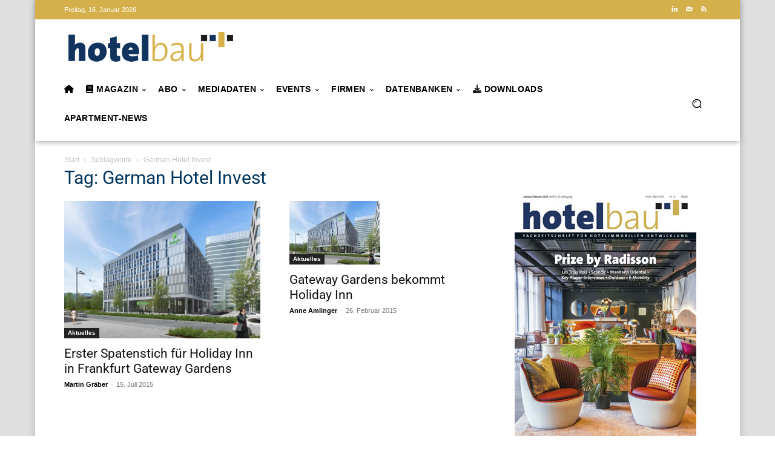

--- FILE ---
content_type: text/html; charset=UTF-8
request_url: https://www.hotelbau.de/tag/german-hotel-invest/
body_size: 47866
content:
<!doctype html >
<html dir="ltr" lang="de" prefix="og: https://ogp.me/ns#">
<head><meta charset="UTF-8" /><script>if(navigator.userAgent.match(/MSIE|Internet Explorer/i)||navigator.userAgent.match(/Trident\/7\..*?rv:11/i)){var href=document.location.href;if(!href.match(/[?&]nowprocket/)){if(href.indexOf("?")==-1){if(href.indexOf("#")==-1){document.location.href=href+"?nowprocket=1"}else{document.location.href=href.replace("#","?nowprocket=1#")}}else{if(href.indexOf("#")==-1){document.location.href=href+"&nowprocket=1"}else{document.location.href=href.replace("#","&nowprocket=1#")}}}}</script><script>(()=>{class RocketLazyLoadScripts{constructor(){this.v="2.0.4",this.userEvents=["keydown","keyup","mousedown","mouseup","mousemove","mouseover","mouseout","touchmove","touchstart","touchend","touchcancel","wheel","click","dblclick","input"],this.attributeEvents=["onblur","onclick","oncontextmenu","ondblclick","onfocus","onmousedown","onmouseenter","onmouseleave","onmousemove","onmouseout","onmouseover","onmouseup","onmousewheel","onscroll","onsubmit"]}async t(){this.i(),this.o(),/iP(ad|hone)/.test(navigator.userAgent)&&this.h(),this.u(),this.l(this),this.m(),this.k(this),this.p(this),this._(),await Promise.all([this.R(),this.L()]),this.lastBreath=Date.now(),this.S(this),this.P(),this.D(),this.O(),this.M(),await this.C(this.delayedScripts.normal),await this.C(this.delayedScripts.defer),await this.C(this.delayedScripts.async),await this.T(),await this.F(),await this.j(),await this.A(),window.dispatchEvent(new Event("rocket-allScriptsLoaded")),this.everythingLoaded=!0,this.lastTouchEnd&&await new Promise(t=>setTimeout(t,500-Date.now()+this.lastTouchEnd)),this.I(),this.H(),this.U(),this.W()}i(){this.CSPIssue=sessionStorage.getItem("rocketCSPIssue"),document.addEventListener("securitypolicyviolation",t=>{this.CSPIssue||"script-src-elem"!==t.violatedDirective||"data"!==t.blockedURI||(this.CSPIssue=!0,sessionStorage.setItem("rocketCSPIssue",!0))},{isRocket:!0})}o(){window.addEventListener("pageshow",t=>{this.persisted=t.persisted,this.realWindowLoadedFired=!0},{isRocket:!0}),window.addEventListener("pagehide",()=>{this.onFirstUserAction=null},{isRocket:!0})}h(){let t;function e(e){t=e}window.addEventListener("touchstart",e,{isRocket:!0}),window.addEventListener("touchend",function i(o){o.changedTouches[0]&&t.changedTouches[0]&&Math.abs(o.changedTouches[0].pageX-t.changedTouches[0].pageX)<10&&Math.abs(o.changedTouches[0].pageY-t.changedTouches[0].pageY)<10&&o.timeStamp-t.timeStamp<200&&(window.removeEventListener("touchstart",e,{isRocket:!0}),window.removeEventListener("touchend",i,{isRocket:!0}),"INPUT"===o.target.tagName&&"text"===o.target.type||(o.target.dispatchEvent(new TouchEvent("touchend",{target:o.target,bubbles:!0})),o.target.dispatchEvent(new MouseEvent("mouseover",{target:o.target,bubbles:!0})),o.target.dispatchEvent(new PointerEvent("click",{target:o.target,bubbles:!0,cancelable:!0,detail:1,clientX:o.changedTouches[0].clientX,clientY:o.changedTouches[0].clientY})),event.preventDefault()))},{isRocket:!0})}q(t){this.userActionTriggered||("mousemove"!==t.type||this.firstMousemoveIgnored?"keyup"===t.type||"mouseover"===t.type||"mouseout"===t.type||(this.userActionTriggered=!0,this.onFirstUserAction&&this.onFirstUserAction()):this.firstMousemoveIgnored=!0),"click"===t.type&&t.preventDefault(),t.stopPropagation(),t.stopImmediatePropagation(),"touchstart"===this.lastEvent&&"touchend"===t.type&&(this.lastTouchEnd=Date.now()),"click"===t.type&&(this.lastTouchEnd=0),this.lastEvent=t.type,t.composedPath&&t.composedPath()[0].getRootNode()instanceof ShadowRoot&&(t.rocketTarget=t.composedPath()[0]),this.savedUserEvents.push(t)}u(){this.savedUserEvents=[],this.userEventHandler=this.q.bind(this),this.userEvents.forEach(t=>window.addEventListener(t,this.userEventHandler,{passive:!1,isRocket:!0})),document.addEventListener("visibilitychange",this.userEventHandler,{isRocket:!0})}U(){this.userEvents.forEach(t=>window.removeEventListener(t,this.userEventHandler,{passive:!1,isRocket:!0})),document.removeEventListener("visibilitychange",this.userEventHandler,{isRocket:!0}),this.savedUserEvents.forEach(t=>{(t.rocketTarget||t.target).dispatchEvent(new window[t.constructor.name](t.type,t))})}m(){const t="return false",e=Array.from(this.attributeEvents,t=>"data-rocket-"+t),i="["+this.attributeEvents.join("],[")+"]",o="[data-rocket-"+this.attributeEvents.join("],[data-rocket-")+"]",s=(e,i,o)=>{o&&o!==t&&(e.setAttribute("data-rocket-"+i,o),e["rocket"+i]=new Function("event",o),e.setAttribute(i,t))};new MutationObserver(t=>{for(const n of t)"attributes"===n.type&&(n.attributeName.startsWith("data-rocket-")||this.everythingLoaded?n.attributeName.startsWith("data-rocket-")&&this.everythingLoaded&&this.N(n.target,n.attributeName.substring(12)):s(n.target,n.attributeName,n.target.getAttribute(n.attributeName))),"childList"===n.type&&n.addedNodes.forEach(t=>{if(t.nodeType===Node.ELEMENT_NODE)if(this.everythingLoaded)for(const i of[t,...t.querySelectorAll(o)])for(const t of i.getAttributeNames())e.includes(t)&&this.N(i,t.substring(12));else for(const e of[t,...t.querySelectorAll(i)])for(const t of e.getAttributeNames())this.attributeEvents.includes(t)&&s(e,t,e.getAttribute(t))})}).observe(document,{subtree:!0,childList:!0,attributeFilter:[...this.attributeEvents,...e]})}I(){this.attributeEvents.forEach(t=>{document.querySelectorAll("[data-rocket-"+t+"]").forEach(e=>{this.N(e,t)})})}N(t,e){const i=t.getAttribute("data-rocket-"+e);i&&(t.setAttribute(e,i),t.removeAttribute("data-rocket-"+e))}k(t){Object.defineProperty(HTMLElement.prototype,"onclick",{get(){return this.rocketonclick||null},set(e){this.rocketonclick=e,this.setAttribute(t.everythingLoaded?"onclick":"data-rocket-onclick","this.rocketonclick(event)")}})}S(t){function e(e,i){let o=e[i];e[i]=null,Object.defineProperty(e,i,{get:()=>o,set(s){t.everythingLoaded?o=s:e["rocket"+i]=o=s}})}e(document,"onreadystatechange"),e(window,"onload"),e(window,"onpageshow");try{Object.defineProperty(document,"readyState",{get:()=>t.rocketReadyState,set(e){t.rocketReadyState=e},configurable:!0}),document.readyState="loading"}catch(t){console.log("WPRocket DJE readyState conflict, bypassing")}}l(t){this.originalAddEventListener=EventTarget.prototype.addEventListener,this.originalRemoveEventListener=EventTarget.prototype.removeEventListener,this.savedEventListeners=[],EventTarget.prototype.addEventListener=function(e,i,o){o&&o.isRocket||!t.B(e,this)&&!t.userEvents.includes(e)||t.B(e,this)&&!t.userActionTriggered||e.startsWith("rocket-")||t.everythingLoaded?t.originalAddEventListener.call(this,e,i,o):(t.savedEventListeners.push({target:this,remove:!1,type:e,func:i,options:o}),"mouseenter"!==e&&"mouseleave"!==e||t.originalAddEventListener.call(this,e,t.savedUserEvents.push,o))},EventTarget.prototype.removeEventListener=function(e,i,o){o&&o.isRocket||!t.B(e,this)&&!t.userEvents.includes(e)||t.B(e,this)&&!t.userActionTriggered||e.startsWith("rocket-")||t.everythingLoaded?t.originalRemoveEventListener.call(this,e,i,o):t.savedEventListeners.push({target:this,remove:!0,type:e,func:i,options:o})}}J(t,e){this.savedEventListeners=this.savedEventListeners.filter(i=>{let o=i.type,s=i.target||window;return e!==o||t!==s||(this.B(o,s)&&(i.type="rocket-"+o),this.$(i),!1)})}H(){EventTarget.prototype.addEventListener=this.originalAddEventListener,EventTarget.prototype.removeEventListener=this.originalRemoveEventListener,this.savedEventListeners.forEach(t=>this.$(t))}$(t){t.remove?this.originalRemoveEventListener.call(t.target,t.type,t.func,t.options):this.originalAddEventListener.call(t.target,t.type,t.func,t.options)}p(t){let e;function i(e){return t.everythingLoaded?e:e.split(" ").map(t=>"load"===t||t.startsWith("load.")?"rocket-jquery-load":t).join(" ")}function o(o){function s(e){const s=o.fn[e];o.fn[e]=o.fn.init.prototype[e]=function(){return this[0]===window&&t.userActionTriggered&&("string"==typeof arguments[0]||arguments[0]instanceof String?arguments[0]=i(arguments[0]):"object"==typeof arguments[0]&&Object.keys(arguments[0]).forEach(t=>{const e=arguments[0][t];delete arguments[0][t],arguments[0][i(t)]=e})),s.apply(this,arguments),this}}if(o&&o.fn&&!t.allJQueries.includes(o)){const e={DOMContentLoaded:[],"rocket-DOMContentLoaded":[]};for(const t in e)document.addEventListener(t,()=>{e[t].forEach(t=>t())},{isRocket:!0});o.fn.ready=o.fn.init.prototype.ready=function(i){function s(){parseInt(o.fn.jquery)>2?setTimeout(()=>i.bind(document)(o)):i.bind(document)(o)}return"function"==typeof i&&(t.realDomReadyFired?!t.userActionTriggered||t.fauxDomReadyFired?s():e["rocket-DOMContentLoaded"].push(s):e.DOMContentLoaded.push(s)),o([])},s("on"),s("one"),s("off"),t.allJQueries.push(o)}e=o}t.allJQueries=[],o(window.jQuery),Object.defineProperty(window,"jQuery",{get:()=>e,set(t){o(t)}})}P(){const t=new Map;document.write=document.writeln=function(e){const i=document.currentScript,o=document.createRange(),s=i.parentElement;let n=t.get(i);void 0===n&&(n=i.nextSibling,t.set(i,n));const c=document.createDocumentFragment();o.setStart(c,0),c.appendChild(o.createContextualFragment(e)),s.insertBefore(c,n)}}async R(){return new Promise(t=>{this.userActionTriggered?t():this.onFirstUserAction=t})}async L(){return new Promise(t=>{document.addEventListener("DOMContentLoaded",()=>{this.realDomReadyFired=!0,t()},{isRocket:!0})})}async j(){return this.realWindowLoadedFired?Promise.resolve():new Promise(t=>{window.addEventListener("load",t,{isRocket:!0})})}M(){this.pendingScripts=[];this.scriptsMutationObserver=new MutationObserver(t=>{for(const e of t)e.addedNodes.forEach(t=>{"SCRIPT"!==t.tagName||t.noModule||t.isWPRocket||this.pendingScripts.push({script:t,promise:new Promise(e=>{const i=()=>{const i=this.pendingScripts.findIndex(e=>e.script===t);i>=0&&this.pendingScripts.splice(i,1),e()};t.addEventListener("load",i,{isRocket:!0}),t.addEventListener("error",i,{isRocket:!0}),setTimeout(i,1e3)})})})}),this.scriptsMutationObserver.observe(document,{childList:!0,subtree:!0})}async F(){await this.X(),this.pendingScripts.length?(await this.pendingScripts[0].promise,await this.F()):this.scriptsMutationObserver.disconnect()}D(){this.delayedScripts={normal:[],async:[],defer:[]},document.querySelectorAll("script[type$=rocketlazyloadscript]").forEach(t=>{t.hasAttribute("data-rocket-src")?t.hasAttribute("async")&&!1!==t.async?this.delayedScripts.async.push(t):t.hasAttribute("defer")&&!1!==t.defer||"module"===t.getAttribute("data-rocket-type")?this.delayedScripts.defer.push(t):this.delayedScripts.normal.push(t):this.delayedScripts.normal.push(t)})}async _(){await this.L();let t=[];document.querySelectorAll("script[type$=rocketlazyloadscript][data-rocket-src]").forEach(e=>{let i=e.getAttribute("data-rocket-src");if(i&&!i.startsWith("data:")){i.startsWith("//")&&(i=location.protocol+i);try{const o=new URL(i).origin;o!==location.origin&&t.push({src:o,crossOrigin:e.crossOrigin||"module"===e.getAttribute("data-rocket-type")})}catch(t){}}}),t=[...new Map(t.map(t=>[JSON.stringify(t),t])).values()],this.Y(t,"preconnect")}async G(t){if(await this.K(),!0!==t.noModule||!("noModule"in HTMLScriptElement.prototype))return new Promise(e=>{let i;function o(){(i||t).setAttribute("data-rocket-status","executed"),e()}try{if(navigator.userAgent.includes("Firefox/")||""===navigator.vendor||this.CSPIssue)i=document.createElement("script"),[...t.attributes].forEach(t=>{let e=t.nodeName;"type"!==e&&("data-rocket-type"===e&&(e="type"),"data-rocket-src"===e&&(e="src"),i.setAttribute(e,t.nodeValue))}),t.text&&(i.text=t.text),t.nonce&&(i.nonce=t.nonce),i.hasAttribute("src")?(i.addEventListener("load",o,{isRocket:!0}),i.addEventListener("error",()=>{i.setAttribute("data-rocket-status","failed-network"),e()},{isRocket:!0}),setTimeout(()=>{i.isConnected||e()},1)):(i.text=t.text,o()),i.isWPRocket=!0,t.parentNode.replaceChild(i,t);else{const i=t.getAttribute("data-rocket-type"),s=t.getAttribute("data-rocket-src");i?(t.type=i,t.removeAttribute("data-rocket-type")):t.removeAttribute("type"),t.addEventListener("load",o,{isRocket:!0}),t.addEventListener("error",i=>{this.CSPIssue&&i.target.src.startsWith("data:")?(console.log("WPRocket: CSP fallback activated"),t.removeAttribute("src"),this.G(t).then(e)):(t.setAttribute("data-rocket-status","failed-network"),e())},{isRocket:!0}),s?(t.fetchPriority="high",t.removeAttribute("data-rocket-src"),t.src=s):t.src="data:text/javascript;base64,"+window.btoa(unescape(encodeURIComponent(t.text)))}}catch(i){t.setAttribute("data-rocket-status","failed-transform"),e()}});t.setAttribute("data-rocket-status","skipped")}async C(t){const e=t.shift();return e?(e.isConnected&&await this.G(e),this.C(t)):Promise.resolve()}O(){this.Y([...this.delayedScripts.normal,...this.delayedScripts.defer,...this.delayedScripts.async],"preload")}Y(t,e){this.trash=this.trash||[];let i=!0;var o=document.createDocumentFragment();t.forEach(t=>{const s=t.getAttribute&&t.getAttribute("data-rocket-src")||t.src;if(s&&!s.startsWith("data:")){const n=document.createElement("link");n.href=s,n.rel=e,"preconnect"!==e&&(n.as="script",n.fetchPriority=i?"high":"low"),t.getAttribute&&"module"===t.getAttribute("data-rocket-type")&&(n.crossOrigin=!0),t.crossOrigin&&(n.crossOrigin=t.crossOrigin),t.integrity&&(n.integrity=t.integrity),t.nonce&&(n.nonce=t.nonce),o.appendChild(n),this.trash.push(n),i=!1}}),document.head.appendChild(o)}W(){this.trash.forEach(t=>t.remove())}async T(){try{document.readyState="interactive"}catch(t){}this.fauxDomReadyFired=!0;try{await this.K(),this.J(document,"readystatechange"),document.dispatchEvent(new Event("rocket-readystatechange")),await this.K(),document.rocketonreadystatechange&&document.rocketonreadystatechange(),await this.K(),this.J(document,"DOMContentLoaded"),document.dispatchEvent(new Event("rocket-DOMContentLoaded")),await this.K(),this.J(window,"DOMContentLoaded"),window.dispatchEvent(new Event("rocket-DOMContentLoaded"))}catch(t){console.error(t)}}async A(){try{document.readyState="complete"}catch(t){}try{await this.K(),this.J(document,"readystatechange"),document.dispatchEvent(new Event("rocket-readystatechange")),await this.K(),document.rocketonreadystatechange&&document.rocketonreadystatechange(),await this.K(),this.J(window,"load"),window.dispatchEvent(new Event("rocket-load")),await this.K(),window.rocketonload&&window.rocketonload(),await this.K(),this.allJQueries.forEach(t=>t(window).trigger("rocket-jquery-load")),await this.K(),this.J(window,"pageshow");const t=new Event("rocket-pageshow");t.persisted=this.persisted,window.dispatchEvent(t),await this.K(),window.rocketonpageshow&&window.rocketonpageshow({persisted:this.persisted})}catch(t){console.error(t)}}async K(){Date.now()-this.lastBreath>45&&(await this.X(),this.lastBreath=Date.now())}async X(){return document.hidden?new Promise(t=>setTimeout(t)):new Promise(t=>requestAnimationFrame(t))}B(t,e){return e===document&&"readystatechange"===t||(e===document&&"DOMContentLoaded"===t||(e===window&&"DOMContentLoaded"===t||(e===window&&"load"===t||e===window&&"pageshow"===t)))}static run(){(new RocketLazyLoadScripts).t()}}RocketLazyLoadScripts.run()})();</script>
    
    <title>German Hotel Invest Archives | hotelbau - Fachzeitschrift für Hotelimmobilien-Entwicklung</title>
    <meta name="viewport" content="width=device-width, initial-scale=1.0">
    <link rel="pingback" href="https://www.hotelbau.de/xmlrpc.php" />
    
		<!-- All in One SEO Pro 4.9.1.1 - aioseo.com -->
	<meta name="robots" content="max-image-preview:large" />
	<link rel="canonical" href="https://www.hotelbau.de/tag/german-hotel-invest/" />
	<meta name="generator" content="All in One SEO Pro (AIOSEO) 4.9.1.1" />
		<meta property="og:locale" content="de_DE" />
		<meta property="og:site_name" content="hotelbau - Fachzeitschrift für Hotelimmobilien-Entwicklung" />
		<meta property="og:type" content="article" />
		<meta property="og:title" content="German Hotel Invest Archives | hotelbau - Fachzeitschrift für Hotelimmobilien-Entwicklung" />
		<meta property="og:url" content="https://www.hotelbau.de/tag/german-hotel-invest/" />
		<meta property="og:image" content="https://www.hotelbau.de/wp-content/uploads/2018/10/hotelbau_Logo272.png" />
		<meta property="og:image:secure_url" content="https://www.hotelbau.de/wp-content/uploads/2018/10/hotelbau_Logo272.png" />
		<meta property="og:image:width" content="272" />
		<meta property="og:image:height" content="50" />
		<meta property="article:publisher" content="https://www.facebook.com/Hotelbau.de" />
		<meta name="twitter:card" content="summary_large_image" />
		<meta name="twitter:site" content="@hotelbauMagazin" />
		<meta name="twitter:title" content="German Hotel Invest Archives | hotelbau - Fachzeitschrift für Hotelimmobilien-Entwicklung" />
		<meta name="twitter:image" content="https://www.hotelbau.de/wp-content/uploads/2018/10/hotelbau_Logo272.png" />
		<script type="application/ld+json" class="aioseo-schema">
			{"@context":"https:\/\/schema.org","@graph":[{"@type":"BreadcrumbList","@id":"https:\/\/www.hotelbau.de\/tag\/german-hotel-invest\/#breadcrumblist","itemListElement":[{"@type":"ListItem","@id":"https:\/\/www.hotelbau.de#listItem","position":1,"name":"Home","item":"https:\/\/www.hotelbau.de","nextItem":{"@type":"ListItem","@id":"https:\/\/www.hotelbau.de\/tag\/german-hotel-invest\/#listItem","name":"German Hotel Invest"}},{"@type":"ListItem","@id":"https:\/\/www.hotelbau.de\/tag\/german-hotel-invest\/#listItem","position":2,"name":"German Hotel Invest","previousItem":{"@type":"ListItem","@id":"https:\/\/www.hotelbau.de#listItem","name":"Home"}}]},{"@type":"CollectionPage","@id":"https:\/\/www.hotelbau.de\/tag\/german-hotel-invest\/#collectionpage","url":"https:\/\/www.hotelbau.de\/tag\/german-hotel-invest\/","name":"German Hotel Invest Archives | hotelbau - Fachzeitschrift f\u00fcr Hotelimmobilien-Entwicklung","inLanguage":"de-DE","isPartOf":{"@id":"https:\/\/www.hotelbau.de\/#website"},"breadcrumb":{"@id":"https:\/\/www.hotelbau.de\/tag\/german-hotel-invest\/#breadcrumblist"}},{"@type":"Organization","@id":"https:\/\/www.hotelbau.de\/#organization","name":"hotelbau","description":"Planung, Bau und Ausstattung von Hotels","url":"https:\/\/www.hotelbau.de\/","telephone":"+498233381333","logo":{"@type":"ImageObject","url":"https:\/\/www.hotelbau.de\/wp-content\/uploads\/2018\/10\/hotelbau_Logo272.png","@id":"https:\/\/www.hotelbau.de\/tag\/german-hotel-invest\/#organizationLogo","width":272,"height":50,"caption":"hotelbau Fachzeitschrift f\u00fcr Hotelimmobilien-Entwicklung"},"image":{"@id":"https:\/\/www.hotelbau.de\/tag\/german-hotel-invest\/#organizationLogo"},"sameAs":["https:\/\/www.facebook.com\/Hotelbau.de","https:\/\/twitter.com\/hotelbauMagazin","https:\/\/www.instagram.com\/hotelbau_official\/"]},{"@type":"WebSite","@id":"https:\/\/www.hotelbau.de\/#website","url":"https:\/\/www.hotelbau.de\/","name":"hotelbau - Fachzeitschrift f\u00fcr Hotelimmobilien-Entwicklung","description":"Planung, Bau und Ausstattung von Hotels","inLanguage":"de-DE","publisher":{"@id":"https:\/\/www.hotelbau.de\/#organization"}}]}
		</script>
		<!-- All in One SEO Pro -->

<link rel="icon" type="image/png" href="https://www.hotelbau.de/wp-content/uploads/2014/04/favicon.ico"><link rel='dns-prefetch' href='//use.fontawesome.com' />

<link rel="alternate" type="application/rss+xml" title="hotelbau - Fachzeitschrift für Hotelimmobilien-Entwicklung &raquo; Feed" href="https://www.hotelbau.de/feed/" />
<link rel="alternate" type="application/rss+xml" title="hotelbau - Fachzeitschrift für Hotelimmobilien-Entwicklung &raquo; Kommentar-Feed" href="https://www.hotelbau.de/comments/feed/" />
<link rel="alternate" type="application/rss+xml" title="hotelbau - Fachzeitschrift für Hotelimmobilien-Entwicklung &raquo; German Hotel Invest Schlagwort-Feed" href="https://www.hotelbau.de/tag/german-hotel-invest/feed/" />
<style id='wp-img-auto-sizes-contain-inline-css' type='text/css'>
img:is([sizes=auto i],[sizes^="auto," i]){contain-intrinsic-size:3000px 1500px}
/*# sourceURL=wp-img-auto-sizes-contain-inline-css */
</style>
<style id='wp-emoji-styles-inline-css' type='text/css'>

	img.wp-smiley, img.emoji {
		display: inline !important;
		border: none !important;
		box-shadow: none !important;
		height: 1em !important;
		width: 1em !important;
		margin: 0 0.07em !important;
		vertical-align: -0.1em !important;
		background: none !important;
		padding: 0 !important;
	}
/*# sourceURL=wp-emoji-styles-inline-css */
</style>
<style id='classic-theme-styles-inline-css' type='text/css'>
/*! This file is auto-generated */
.wp-block-button__link{color:#fff;background-color:#32373c;border-radius:9999px;box-shadow:none;text-decoration:none;padding:calc(.667em + 2px) calc(1.333em + 2px);font-size:1.125em}.wp-block-file__button{background:#32373c;color:#fff;text-decoration:none}
/*# sourceURL=/wp-includes/css/classic-themes.min.css */
</style>
<style id='font-awesome-svg-styles-default-inline-css' type='text/css'>
.svg-inline--fa {
  display: inline-block;
  height: 1em;
  overflow: visible;
  vertical-align: -.125em;
}
/*# sourceURL=font-awesome-svg-styles-default-inline-css */
</style>
<link rel='stylesheet' id='font-awesome-svg-styles-css' href='https://www.hotelbau.de/wp-content/uploads/font-awesome/v6.7.2/css/svg-with-js.css' type='text/css' media='all' />
<style id='font-awesome-svg-styles-inline-css' type='text/css'>
   .wp-block-font-awesome-icon svg::before,
   .wp-rich-text-font-awesome-icon svg::before {content: unset;}
/*# sourceURL=font-awesome-svg-styles-inline-css */
</style>
<link rel='stylesheet' id='wpdm-fonticon-css' href='https://www.hotelbau.de/wp-content/plugins/download-manager/assets/wpdm-iconfont/css/wpdm-icons.css?ver=6.9' type='text/css' media='all' />
<link rel='stylesheet' id='wpdm-front-css' href='https://www.hotelbau.de/wp-content/plugins/download-manager/assets/css/front.min.css?ver=6.9' type='text/css' media='all' />
<link rel='stylesheet' id='css/e2pdf.frontend.global-css' href='https://www.hotelbau.de/wp-content/plugins/e2pdf/css/e2pdf.frontend.global.css?ver=1.28.14' type='text/css' media='all' />
<link rel='stylesheet' id='td-plugin-multi-purpose-css' href='https://www.hotelbau.de/wp-content/plugins/td-composer/td-multi-purpose/style.css?ver=7cd248d7ca13c255207c3f8b916c3f00' type='text/css' media='all' />
<link rel='stylesheet' id='font-awesome-official-css' href='https://use.fontawesome.com/releases/v6.7.2/css/all.css' type='text/css' media='all' integrity="sha384-nRgPTkuX86pH8yjPJUAFuASXQSSl2/bBUiNV47vSYpKFxHJhbcrGnmlYpYJMeD7a" crossorigin="anonymous" />
<link rel='stylesheet' id='td-theme-css' href='https://www.hotelbau.de/wp-content/themes/Newspaper/style.css?ver=12.7.3' type='text/css' media='all' />
<style id='td-theme-inline-css' type='text/css'>@media (max-width:767px){.td-header-desktop-wrap{display:none}}@media (min-width:767px){.td-header-mobile-wrap{display:none}}</style>
<link rel='stylesheet' id='td-theme-child-css' href='https://www.hotelbau.de/wp-content/themes/Newspaper-child/style.css?ver=12.7.3c' type='text/css' media='all' />
<link rel='stylesheet' id='td-legacy-framework-front-style-css' href='https://www.hotelbau.de/wp-content/plugins/td-composer/legacy/Newspaper/assets/css/td_legacy_main.css?ver=7cd248d7ca13c255207c3f8b916c3f00' type='text/css' media='all' />
<link rel='stylesheet' id='tdb_style_cloud_templates_front-css' href='https://www.hotelbau.de/wp-content/plugins/td-cloud-library/assets/css/tdb_main.css?ver=6127d3b6131f900b2e62bb855b13dc3b' type='text/css' media='all' />
<style id='rocket-lazyload-inline-css' type='text/css'>
.rll-youtube-player{position:relative;padding-bottom:56.23%;height:0;overflow:hidden;max-width:100%;}.rll-youtube-player:focus-within{outline: 2px solid currentColor;outline-offset: 5px;}.rll-youtube-player iframe{position:absolute;top:0;left:0;width:100%;height:100%;z-index:100;background:0 0}.rll-youtube-player img{bottom:0;display:block;left:0;margin:auto;max-width:100%;width:100%;position:absolute;right:0;top:0;border:none;height:auto;-webkit-transition:.4s all;-moz-transition:.4s all;transition:.4s all}.rll-youtube-player img:hover{-webkit-filter:brightness(75%)}.rll-youtube-player .play{height:100%;width:100%;left:0;top:0;position:absolute;background:url(https://www.hotelbau.de/wp-content/plugins/wp-rocket/assets/img/youtube.png) no-repeat center;background-color: transparent !important;cursor:pointer;border:none;}
/*# sourceURL=rocket-lazyload-inline-css */
</style>
<link rel='stylesheet' id='font-awesome-official-v4shim-css' href='https://use.fontawesome.com/releases/v6.7.2/css/v4-shims.css' type='text/css' media='all' integrity="sha384-npPMK6zwqNmU3qyCCxEcWJkLBNYxEFM1nGgSoAWuCCXqVVz0cvwKEMfyTNkOxM2N" crossorigin="anonymous" />
<script type="rocketlazyloadscript" data-rocket-type="text/javascript" data-rocket-src="https://www.hotelbau.de/wp-includes/js/jquery/jquery.min.js?ver=3.7.1" id="jquery-core-js" data-rocket-defer defer></script>
<script type="rocketlazyloadscript" data-rocket-type="text/javascript" data-rocket-src="https://www.hotelbau.de/wp-includes/js/jquery/jquery-migrate.min.js?ver=3.4.1" id="jquery-migrate-js" data-rocket-defer defer></script>
<script type="rocketlazyloadscript" data-rocket-type="text/javascript" data-rocket-src="https://www.hotelbau.de/wp-content/plugins/download-manager/assets/js/wpdm.min.js?ver=6.9" id="wpdm-frontend-js-js" data-rocket-defer defer></script>
<script type="text/javascript" id="wpdm-frontjs-js-extra">
/* <![CDATA[ */
var wpdm_url = {"home":"https://www.hotelbau.de/","site":"https://www.hotelbau.de/","ajax":"https://www.hotelbau.de/wp-admin/admin-ajax.php"};
var wpdm_js = {"spinner":"\u003Ci class=\"wpdm-icon wpdm-sun wpdm-spin\"\u003E\u003C/i\u003E","client_id":"ba5b77634773544f45e6dd776998039f"};
var wpdm_strings = {"pass_var":"Password Verified!","pass_var_q":"Bitte klicke auf den folgenden Button, um den Download zu starten.","start_dl":"Download starten"};
//# sourceURL=wpdm-frontjs-js-extra
/* ]]> */
</script>
<script type="rocketlazyloadscript" data-rocket-type="text/javascript" data-rocket-src="https://www.hotelbau.de/wp-content/plugins/download-manager/assets/js/front.min.js?ver=3.3.36" id="wpdm-frontjs-js" data-rocket-defer defer></script>
<script type="rocketlazyloadscript" data-minify="1" data-rocket-type="text/javascript" data-rocket-src="https://www.hotelbau.de/wp-content/cache/min/1/wp-content/plugins/e2pdf/js/e2pdf.frontend.js?ver=1768214121" id="js/e2pdf.frontend-js" data-rocket-defer defer></script>
<link rel="EditURI" type="application/rsd+xml" title="RSD" href="https://www.hotelbau.de/xmlrpc.php?rsd" />
<meta name="generator" content="WordPress 6.9" />
<script type="rocketlazyloadscript">document.documentElement.className += " js";</script>
    <script type="rocketlazyloadscript">
        window.tdb_global_vars = {"wpRestUrl":"https:\/\/www.hotelbau.de\/wp-json\/","permalinkStructure":"\/%category%\/%postname%\/"};
        window.tdb_p_autoload_vars = {"isAjax":false,"isAdminBarShowing":false};
    </script>
    
    <style id="tdb-global-colors">:root{--today-news-dark-bg:#000000;--today-news-accent:#CE0000;--today-news-white:#FFFFFF;--today-news-white-transparent:rgba(255,255,255,0.75);--today-news-white-transparent2:rgba(255,255,255,0.1);--today-news-dark-gray:#222222;--today-news-light-gray:#d8d8d8}</style>

    
	            <style id="tdb-global-fonts">
                
:root{--today_news_default:Montserrat;}
            </style>
            <script type="rocketlazyloadscript">(()=>{var o=[],i={};["on","off","toggle","show"].forEach((l=>{i[l]=function(){o.push([l,arguments])}})),window.Boxzilla=i,window.boxzilla_queue=o})();</script>
<!-- JS generated by theme -->

<script type="rocketlazyloadscript" data-rocket-type="text/javascript" id="td-generated-header-js">
    
    

	    var tdBlocksArray = []; //here we store all the items for the current page

	    // td_block class - each ajax block uses a object of this class for requests
	    function tdBlock() {
		    this.id = '';
		    this.block_type = 1; //block type id (1-234 etc)
		    this.atts = '';
		    this.td_column_number = '';
		    this.td_current_page = 1; //
		    this.post_count = 0; //from wp
		    this.found_posts = 0; //from wp
		    this.max_num_pages = 0; //from wp
		    this.td_filter_value = ''; //current live filter value
		    this.is_ajax_running = false;
		    this.td_user_action = ''; // load more or infinite loader (used by the animation)
		    this.header_color = '';
		    this.ajax_pagination_infinite_stop = ''; //show load more at page x
	    }

        // td_js_generator - mini detector
        ( function () {
            var htmlTag = document.getElementsByTagName("html")[0];

	        if ( navigator.userAgent.indexOf("MSIE 10.0") > -1 ) {
                htmlTag.className += ' ie10';
            }

            if ( !!navigator.userAgent.match(/Trident.*rv\:11\./) ) {
                htmlTag.className += ' ie11';
            }

	        if ( navigator.userAgent.indexOf("Edge") > -1 ) {
                htmlTag.className += ' ieEdge';
            }

            if ( /(iPad|iPhone|iPod)/g.test(navigator.userAgent) ) {
                htmlTag.className += ' td-md-is-ios';
            }

            var user_agent = navigator.userAgent.toLowerCase();
            if ( user_agent.indexOf("android") > -1 ) {
                htmlTag.className += ' td-md-is-android';
            }

            if ( -1 !== navigator.userAgent.indexOf('Mac OS X')  ) {
                htmlTag.className += ' td-md-is-os-x';
            }

            if ( /chrom(e|ium)/.test(navigator.userAgent.toLowerCase()) ) {
               htmlTag.className += ' td-md-is-chrome';
            }

            if ( -1 !== navigator.userAgent.indexOf('Firefox') ) {
                htmlTag.className += ' td-md-is-firefox';
            }

            if ( -1 !== navigator.userAgent.indexOf('Safari') && -1 === navigator.userAgent.indexOf('Chrome') ) {
                htmlTag.className += ' td-md-is-safari';
            }

            if( -1 !== navigator.userAgent.indexOf('IEMobile') ){
                htmlTag.className += ' td-md-is-iemobile';
            }

        })();

        var tdLocalCache = {};

        ( function () {
            "use strict";

            tdLocalCache = {
                data: {},
                remove: function (resource_id) {
                    delete tdLocalCache.data[resource_id];
                },
                exist: function (resource_id) {
                    return tdLocalCache.data.hasOwnProperty(resource_id) && tdLocalCache.data[resource_id] !== null;
                },
                get: function (resource_id) {
                    return tdLocalCache.data[resource_id];
                },
                set: function (resource_id, cachedData) {
                    tdLocalCache.remove(resource_id);
                    tdLocalCache.data[resource_id] = cachedData;
                }
            };
        })();

    
    
var td_viewport_interval_list=[{"limitBottom":767,"sidebarWidth":228},{"limitBottom":1018,"sidebarWidth":300},{"limitBottom":1140,"sidebarWidth":324}];
var td_animation_stack_effect="type0";
var tds_animation_stack=true;
var td_animation_stack_specific_selectors=".entry-thumb, img, .td-lazy-img";
var td_animation_stack_general_selectors=".td-animation-stack img, .td-animation-stack .entry-thumb, .post img, .td-animation-stack .td-lazy-img";
var tdc_is_installed="yes";
var tdc_domain_active=false;
var td_ajax_url="https:\/\/www.hotelbau.de\/wp-admin\/admin-ajax.php?td_theme_name=Newspaper&v=12.7.3";
var td_get_template_directory_uri="https:\/\/www.hotelbau.de\/wp-content\/plugins\/td-composer\/legacy\/common";
var tds_snap_menu="";
var tds_logo_on_sticky="";
var tds_header_style="";
var td_please_wait="Bitte warten...";
var td_email_user_pass_incorrect="Benutzername oder Passwort falsch!";
var td_email_user_incorrect="E-Mail-Adresse oder Benutzername falsch!";
var td_email_incorrect="E-Mail-Adresse nicht korrekt!";
var td_user_incorrect="Username incorrect!";
var td_email_user_empty="Email or username empty!";
var td_pass_empty="Pass empty!";
var td_pass_pattern_incorrect="Invalid Pass Pattern!";
var td_retype_pass_incorrect="Retyped Pass incorrect!";
var tds_more_articles_on_post_enable="";
var tds_more_articles_on_post_time_to_wait="";
var tds_more_articles_on_post_pages_distance_from_top=0;
var tds_captcha="";
var tds_theme_color_site_wide="#d6b048";
var tds_smart_sidebar="enabled";
var tdThemeName="Newspaper";
var tdThemeNameWl="Newspaper";
var td_magnific_popup_translation_tPrev="Vorherige (Pfeiltaste links)";
var td_magnific_popup_translation_tNext="Weiter (rechte Pfeiltaste)";
var td_magnific_popup_translation_tCounter="%curr% von %total%";
var td_magnific_popup_translation_ajax_tError="Der Inhalt von %url% konnte nicht geladen werden.";
var td_magnific_popup_translation_image_tError="Das Bild #%curr% konnte nicht geladen werden.";
var tdBlockNonce="c0a3aa301a";
var tdMobileMenu="enabled";
var tdMobileSearch="enabled";
var tdDateNamesI18n={"month_names":["Januar","Februar","M\u00e4rz","April","Mai","Juni","Juli","August","September","Oktober","November","Dezember"],"month_names_short":["Jan.","Feb.","M\u00e4rz","Apr.","Mai","Juni","Juli","Aug.","Sep.","Okt.","Nov.","Dez."],"day_names":["Sonntag","Montag","Dienstag","Mittwoch","Donnerstag","Freitag","Samstag"],"day_names_short":["So.","Mo.","Di.","Mi.","Do.","Fr.","Sa."]};
var tdb_modal_confirm="Speichern";
var tdb_modal_cancel="Stornieren";
var tdb_modal_confirm_alt="Ja";
var tdb_modal_cancel_alt="NEIN";
var td_deploy_mode="deploy";
var td_ad_background_click_link="";
var td_ad_background_click_target="";
</script>


<!-- Header style compiled by theme -->

<style>body{background-color:#ffffff;background-image:url("https://www.hotelbau.de/wp-content/uploads/2022/10/1pxbg-1.jpg")}:root{--td_excl_label:'EXKLUSIV';--td_theme_color:#d6b048;--td_slider_text:rgba(214,176,72,0.7);--td_text_header_color:#000000;--td_mobile_gradient_one_mob:#00355d;--td_mobile_gradient_two_mob:#ffffff;--td_mobile_text_active_color:#d6b048;--td_page_title_color:#00355d}</style>

<!-- Google Tag Manager -->

<script>(function(w,d,s,l,i){w[l]=w[l]||[];w[l].push({'gtm.start':

new Date().getTime(),event:'gtm.js'});var f=d.getElementsByTagName(s)[0],

j=d.createElement(s),dl=l!='dataLayer'?'&l='+l:'';j.async=true;j.src=

'https://www.googletagmanager.com/gtm.js?id='+i+dl;f.parentNode.insertBefore(j,f);

})(window,document,'script','dataLayer','GTM-WP4MWN92');</script>

<!-- End Google Tag Manager -->

 


<script type="application/ld+json">
    {
        "@context": "https://schema.org",
        "@type": "BreadcrumbList",
        "itemListElement": [
            {
                "@type": "ListItem",
                "position": 1,
                "item": {
                    "@type": "WebSite",
                    "@id": "https://www.hotelbau.de/",
                    "name": "Start"
                }
            },
            {
                "@type": "ListItem",
                "position": 2,
                    "item": {
                    "@type": "WebPage",
                    "@id": "https://www.hotelbau.de/tag/german-hotel-invest/",
                    "name": "German Hotel Invest"
                }
            }    
        ]
    }
</script>
		<style type="text/css" id="wp-custom-css">
			.td-main-content-wrap {
    max-width: 1164px;
}

.block-title span {
color: #fff !important;
}

/* Newsticker Rollover Pfeilchen */
#tdi_95 .td-next-prev-wrap a:hover {
    color: #ffffff !important;
}

/* Nummerierung 1.1 */
ol.nested-counter-list {
  counter-reset: item;
}

ol.nested-counter-list li {
  display: block;
	margin-left: 0px;
}

ol.nested-counter-list li::before {
  content: counters(item, ".") ". ";
  counter-increment: item;
}

ol.nested-counter-list ol {
  counter-reset: item;
}

ol.nested-counter-list ol>li {
  display: block;
	margin-left: 21px;
}

ol.nested-counter-list ol>li::before {
  content: counters(item, ".") " ";
  counter-increment: item;
}

/* Comment flag */
.td-module-comments {
	display: none !important;
}

/* Formidable AGB Box */ 
.with_frm_style .frm_checkbox label, .with_frm_style .frm_radio label {
    display: block !important;
}

/* Button Galerie */
button.mfp-arrow:hover, button.btn.btn-magick.btn-lg.btn3dnl:hover {
    color: #ffffff;
    font-weight: bold;
 font-family: 'newspaper', sans-serif !important;
    /* font-family: "Helvetica Neue", Helvetica, Arial, sans-serif; */
    background-color: #00355d !important;
    text-align: center!important;
    font-size: 30px !important; 
    font-weight: 500;
    /* line-height: 52px; */
    height: 110px !important;
    padding: 0 !important; 
	/* padding: 0 36px; */
    /* border: none !important; */
    /* margin: 5px; */
  margin: 0 !important;
	margin-top: -55px !important;
	top: 50%  !important;
}

.mfp-close {
	font-family: 'newspaper', sans-serif !important;
	padding-right: 0px !important;
}

.mfp-close:hover {
	height: 44px !important;
	top: 0  !important;
	position: absolute !important;
	font-size: 28px !important;
	font-family: 'newspaper', sans-serif !important;
	line-height: 44px !important;
	right: -6px !important;
	text-align: center!important;
}

button.mfp-close:hover {
	padding: 0 !important;
	margin: 5px !important;
	position: absolute !important;
}



/*Button*/

button, button.btn.btn-magick.btn-lg.btn3dnl {
    color: #ffffff;
    font-weight: bold;
    font-family: "Helvetica Neue", Helvetica, Arial, sans-serif;
    background-color: #d6b048 !important;
    text-align: center!important;
    font-size: 15px;
    font-weight: 500;
    line-height: 52px;
    height: 55px;
    padding: 0 36px;
    border: none !important;
	margin: 5px;
}

button:hover, button.btn.btn-magick.btn-lg.btn3dnl:hover {
    color: #ffffff;
    font-weight: bold;
    font-family: "Helvetica Neue", Helvetica, Arial, sans-serif;
    background-color: #00355d !important;
    text-align: center!important;
    font-size: 15px;
    font-weight: 500;
    line-height: 52px;
    height: 55px;
    padding: 0 36px;
    border: none !important;
	margin: 5px;
}

/* Firmenverzeichnis Button */

#fvz button {
    color: #ffffff;
    font-weight: bold;
    font-family: "Helvetica Neue", Helvetica, Arial, sans-serif;
    background-color: #d6b048 !important;
    text-align: center !important;
    font-size: 15px;
    font-weight: 500;
    line-height: 52px;
    height: 55px;
    padding: 0 24px !important;
    border: none !important;
    margin: 5px;
	}

#fvz button:hover {
  background-color: #00355d !important;
  color: #fff !important;
}


/*Downloads Titel nicht verlinken*/

.link-template-default .package-title {
	pointer-events: none;
  cursor: default;
	font-size: 13px !important;
}

h3.package-title a {
	color: #000 !important;
}

/* Grafiken zentrieren FSY */
div.tagdiv-type .alignnone {
    vertical-align: middle !important;
}

/* Spalten Fachsymposium*/
.box25flex{
    display:flex;
    flex-direction:row;
	flex-wrap:wrap;
	border-bottom:solid 1px  #ededed;
	border-right:solid 1px  #ededed;
}

.box25-1{
    width:25%;
    border:solid 1px #ededed;
	border-width: 1px 0px 0px 1px;
	padding: 5px 5px 5px 5px;
order:1;
}
.box25-2{
    width:25%;
    border:solid 1px #ededed;
	border-width: 1px 0px 0px 1px;
	padding: 5px 5px 5px 5px;
order:2;
}
.box25-3{
    width:25%;
    border:solid 1px #ededed;
	border-width: 1px 0px 0px 1px;
	padding: 5px 5px 5px 5px;
order:3;
}
.box25-4{
    width:25%;
    border:solid 1px #ededed;
	border-width: 1px 0px 0px 1px;
	padding: 5px 5px 5px 5px;
order:4;
}

@media only screen and (max-width: 890px){
	.box25flex{
    width:100%;
    display:flex;
    flex-direction:row;
}
	.box25-1{
		width:100%;
	}
	.box25-2{
		width:100%;
	}
	.box25-3{
		width:100%;
	}
	.box25-4{
		width:100%;
	}

/* Bildergalerie Fachsymposium*/

div.fsybox3 #gallery-1 .gallery-item .gallery-icon img, div.fsybox3 #gallery-2 .gallery-item .gallery-icon img, div.fsybox3 #gallery-3 .gallery-item .gallery-icon img,
div.fsybox3 #gallery-4 .gallery-item .gallery-icon img,
div.fsybox3 #gallery-5 .gallery-item .gallery-icon img, div.fsybox3 #gallery-6 .gallery-item .gallery-icon img, div.fsybox3 #gallery-7 .gallery-item .gallery-icon img {
	  display: inline-block;
    height: auto !important;
}

div.fsybox4 #gallery-1 .gallery-item .gallery-icon img, div.fsybox4 #gallery-2 .gallery-item .gallery-icon img, div.fsybox4 #gallery-3 .gallery-item .gallery-icon img,
div.fsybox4 #gallery-4 .gallery-item .gallery-icon img,
div.fsybox4 #gallery-5 .gallery-item .gallery-icon img, div.fsybox4 #gallery-6 .gallery-item .gallery-icon img, div.fsybox4 #gallery-7 .gallery-item .gallery-icon img {
	  display: inline-block;
    height: auto !important;
}

div.fsybox3 #gallery-1 .gallery-item, div.fsybox3 #gallery-2 .gallery-item, div.fsybox3 #gallery-3 .gallery-item, div.fsybox3 #gallery-4 .gallery-item, div.fsybox3 #gallery-5 .gallery-item {
    height: auto !important;
margin-top: 15px !important;
	margin-bottom: 25px !important;
}

div.fsybox4 #gallery-1 .gallery-item, div.fsybox4 #gallery-2 .gallery-item, div.fsybox4 #gallery-3 .gallery-item, div.fsybox4 #gallery-4 .gallery-item, div.fsybox4 #gallery-5 .gallery-item {
    height: auto !important;
margin-top: 15px !important;
	margin-bottom: 25px !important;
}

div.fsybox3 #gallery-2 .gallery-item .gallery-icon img, div.fsybox3 #gallery-3 .gallery-item .gallery-icon img {
	  display: inline-block;
    height: auto !important;
}

/* .gallery-item .gallery-icon img {
    display: inline-block;
    max-height: 139px !important;
    width: auto !important;
} */

.gallery-item .gallery-caption p{
	color: #000 !important;
	font-size: 10px !important;
} 


/* Rest im Theme Panel */


/*fixed Banner*/

#tandem-rechts {
position: fixed !important;
	top: 5px !important;
	right: calc((100% - 1550px)/2 + 10px) important!;
  width: 160px;
	z-index: 100000000000 !important;
	/* right: 15px !important; */
	 /* left: 984px; */
}

#rechtsunten {
	/*	display: none !important;*/
  position: fixed;
	top: 625px !important;
	right: calc((100% - 1550px)/2 + 10px);
	width: 160px;
}

/*top: 625px = unten, 325px = mittig*/
/*max-width: 1525px*/
@media only screen and (max-width: 1550px){
	#tandem-rechts {
		display: none !important;
	}
	#rechtsunten {
	clear: both;
	position: relative;
	display: none !important;
	top: 20px !important;
	left: 100px !important;
	/* text-align: center;
	right: calc((100% - 1550px)/2 + 10px);*/
  }
}

@media screen and (max-width: 1350px){
  #tandem-rechts {
		top: 10px; 
		left: 15px !important;
	}
#rechtsunten {
	clear: left;
	position: relative !important; 
	top: 20px !important; 
	left: 10px !important; 
	text-align: center !important; 
	}
}
	
/*Slider-Firmenverzeichnis*/

#wpbs_slider {
top: 10px !important;
 width: 500px;
 box-shadow: 5px 5px 10px silver;
 background: #ffffff url(www.hotelbau.de/) center no-repeat;
}

.rpwe-block ul{
	margin: 0 !important;
	padding-top: 0;
}

.rpwe-block li {
    margin: 0 !important;
    padding: 0 0 5px;
}
/*padding: 5px*/

.rpwe-block li:last-child {
border-bottom: 0px;
margin-bottom: 0px;
padding-bottom: 5px;
list-style-type: none;
}
	
.icon_label {
 float: right;
margin-right: 20px;
	font-size: 15px;
}

.wpbs_handle {
	color: #00355d;
}

#wpbs__cont {
    width: 300px;
    height: 860px;
    background: #ffffff;
	box-shadow: 10px 0 10px -10px silver;
}

div#sbox1 {
	margin-bottom: 5px !important;
}

@media only screen and (max-width: 1200px){
.wpbs_handle {
	display: none !important;
}

div#wpbs_slider {
	position: relative !important;
 	display: none !important;
}
}

/*BEGINN Anpassung von Miri am Sticky Half Wide Sky wg. Helmuts verkauften zweitem Sticky Half*/

div#rechtsunten {
    z-index: 100000000000 !important;
}

/* Header bei den Downloads ausblenden*/

div.wpdm-page-template picture {
	display:none;
}

/* Ende Header ausblenden */

@media only screen and (max-width: 600px){
	.fsybox2 {
    width: 100% !important;
	}
}

@media only screen and (max-width: 890px){
	.left {
    border-right-color: #ffffff !important;
	}
	.right, .spalte2 {
    border-right-color: #ffffff !important;
}
}
	
		/* ANFANG Anpassungen Usercentrics Smart Data Protector SDP  KW */

.uc-embedding-container .uc-embedding-buttons .uc-embedding-more-info {
	background:#595959;
	width:185px;
}

.uc-embedding-container .uc-embedding-buttons .uc-embedding-accept {
	background:#d6b048; 
	width:185px;
}

.uc-embedding-container .uc-embedding-buttons .uc-embedding-more-info:hover {
	background:#fff;
	color:#d6b048;
	font-weight:bold; 
}

.uc-embedding-container .uc-embedding-buttons .uc-embedding-accept:hover {
	background:#fff; 
	color:#d6b048;
	font-weight:bold; 
}

/* Hinweis Powered by usercentrics ausblenden */
.uc-embedding-container span {
	display:none; 
}

.uc-embedding-wrapper {
	width:80% !important;
}

.uc-embedding-container {
	min-height:250px;
}


/* ENDE Anpassungen Usercentrics Smart Data Protector SDP  KW */
	
		</style>
		
<!-- Button style compiled by theme -->

<style>.tdm-btn-style1{background-color:#d6b048}.tdm-btn-style2:before{border-color:#d6b048}.tdm-btn-style2{color:#d6b048}.tdm-btn-style3{-webkit-box-shadow:0 2px 16px #d6b048;-moz-box-shadow:0 2px 16px #d6b048;box-shadow:0 2px 16px #d6b048}.tdm-btn-style3:hover{-webkit-box-shadow:0 4px 26px #d6b048;-moz-box-shadow:0 4px 26px #d6b048;box-shadow:0 4px 26px #d6b048}</style>

<meta name="generator" content="WordPress Download Manager 3.3.36" />
	<style id="tdw-css-placeholder"></style>                <style>
        /* WPDM Link Template Styles */        </style>
                <style>

            :root {
                --color-primary: #d5af49;
                --color-primary-rgb: 213, 175, 73;
                --color-primary-hover: #dfc16f;
                --color-primary-active: #3281ff;
                --clr-sec: #6c757d;
                --clr-sec-rgb: 108, 117, 125;
                --clr-sec-hover: #6c757d;
                --clr-sec-active: #6c757d;
                --color-secondary: #6c757d;
                --color-secondary-rgb: 108, 117, 125;
                --color-secondary-hover: #6c757d;
                --color-secondary-active: #6c757d;
                --color-success: #018e11;
                --color-success-rgb: 1, 142, 17;
                --color-success-hover: #0aad01;
                --color-success-active: #0c8c01;
                --color-info: #d5af49;
                --color-info-rgb: 213, 175, 73;
                --color-info-hover: #2CA8FF;
                --color-info-active: #d5af49;
                --color-warning: #FFB236;
                --color-warning-rgb: 255, 178, 54;
                --color-warning-hover: #FFB236;
                --color-warning-active: #FFB236;
                --color-danger: #ff5062;
                --color-danger-rgb: 255, 80, 98;
                --color-danger-hover: #ff5062;
                --color-danger-active: #ff5062;
                --color-green: #30b570;
                --color-blue: #0073ff;
                --color-purple: #8557D3;
                --color-red: #ff5062;
                --color-muted: rgba(69, 89, 122, 0.6);
                --wpdm-font: "-apple-system", -apple-system, BlinkMacSystemFont, "Segoe UI", Roboto, Helvetica, Arial, sans-serif, "Apple Color Emoji", "Segoe UI Emoji", "Segoe UI Symbol";
            }

            .wpdm-download-link.btn.btn-primary {
                border-radius: 4px;
            }


        </style>
        <noscript><style id="rocket-lazyload-nojs-css">.rll-youtube-player, [data-lazy-src]{display:none !important;}</style></noscript><style id='global-styles-inline-css' type='text/css'>
:root{--wp--preset--aspect-ratio--square: 1;--wp--preset--aspect-ratio--4-3: 4/3;--wp--preset--aspect-ratio--3-4: 3/4;--wp--preset--aspect-ratio--3-2: 3/2;--wp--preset--aspect-ratio--2-3: 2/3;--wp--preset--aspect-ratio--16-9: 16/9;--wp--preset--aspect-ratio--9-16: 9/16;--wp--preset--color--black: #000000;--wp--preset--color--cyan-bluish-gray: #abb8c3;--wp--preset--color--white: #ffffff;--wp--preset--color--pale-pink: #f78da7;--wp--preset--color--vivid-red: #cf2e2e;--wp--preset--color--luminous-vivid-orange: #ff6900;--wp--preset--color--luminous-vivid-amber: #fcb900;--wp--preset--color--light-green-cyan: #7bdcb5;--wp--preset--color--vivid-green-cyan: #00d084;--wp--preset--color--pale-cyan-blue: #8ed1fc;--wp--preset--color--vivid-cyan-blue: #0693e3;--wp--preset--color--vivid-purple: #9b51e0;--wp--preset--gradient--vivid-cyan-blue-to-vivid-purple: linear-gradient(135deg,rgb(6,147,227) 0%,rgb(155,81,224) 100%);--wp--preset--gradient--light-green-cyan-to-vivid-green-cyan: linear-gradient(135deg,rgb(122,220,180) 0%,rgb(0,208,130) 100%);--wp--preset--gradient--luminous-vivid-amber-to-luminous-vivid-orange: linear-gradient(135deg,rgb(252,185,0) 0%,rgb(255,105,0) 100%);--wp--preset--gradient--luminous-vivid-orange-to-vivid-red: linear-gradient(135deg,rgb(255,105,0) 0%,rgb(207,46,46) 100%);--wp--preset--gradient--very-light-gray-to-cyan-bluish-gray: linear-gradient(135deg,rgb(238,238,238) 0%,rgb(169,184,195) 100%);--wp--preset--gradient--cool-to-warm-spectrum: linear-gradient(135deg,rgb(74,234,220) 0%,rgb(151,120,209) 20%,rgb(207,42,186) 40%,rgb(238,44,130) 60%,rgb(251,105,98) 80%,rgb(254,248,76) 100%);--wp--preset--gradient--blush-light-purple: linear-gradient(135deg,rgb(255,206,236) 0%,rgb(152,150,240) 100%);--wp--preset--gradient--blush-bordeaux: linear-gradient(135deg,rgb(254,205,165) 0%,rgb(254,45,45) 50%,rgb(107,0,62) 100%);--wp--preset--gradient--luminous-dusk: linear-gradient(135deg,rgb(255,203,112) 0%,rgb(199,81,192) 50%,rgb(65,88,208) 100%);--wp--preset--gradient--pale-ocean: linear-gradient(135deg,rgb(255,245,203) 0%,rgb(182,227,212) 50%,rgb(51,167,181) 100%);--wp--preset--gradient--electric-grass: linear-gradient(135deg,rgb(202,248,128) 0%,rgb(113,206,126) 100%);--wp--preset--gradient--midnight: linear-gradient(135deg,rgb(2,3,129) 0%,rgb(40,116,252) 100%);--wp--preset--font-size--small: 11px;--wp--preset--font-size--medium: 20px;--wp--preset--font-size--large: 32px;--wp--preset--font-size--x-large: 42px;--wp--preset--font-size--regular: 15px;--wp--preset--font-size--larger: 50px;--wp--preset--spacing--20: 0.44rem;--wp--preset--spacing--30: 0.67rem;--wp--preset--spacing--40: 1rem;--wp--preset--spacing--50: 1.5rem;--wp--preset--spacing--60: 2.25rem;--wp--preset--spacing--70: 3.38rem;--wp--preset--spacing--80: 5.06rem;--wp--preset--shadow--natural: 6px 6px 9px rgba(0, 0, 0, 0.2);--wp--preset--shadow--deep: 12px 12px 50px rgba(0, 0, 0, 0.4);--wp--preset--shadow--sharp: 6px 6px 0px rgba(0, 0, 0, 0.2);--wp--preset--shadow--outlined: 6px 6px 0px -3px rgb(255, 255, 255), 6px 6px rgb(0, 0, 0);--wp--preset--shadow--crisp: 6px 6px 0px rgb(0, 0, 0);}:where(.is-layout-flex){gap: 0.5em;}:where(.is-layout-grid){gap: 0.5em;}body .is-layout-flex{display: flex;}.is-layout-flex{flex-wrap: wrap;align-items: center;}.is-layout-flex > :is(*, div){margin: 0;}body .is-layout-grid{display: grid;}.is-layout-grid > :is(*, div){margin: 0;}:where(.wp-block-columns.is-layout-flex){gap: 2em;}:where(.wp-block-columns.is-layout-grid){gap: 2em;}:where(.wp-block-post-template.is-layout-flex){gap: 1.25em;}:where(.wp-block-post-template.is-layout-grid){gap: 1.25em;}.has-black-color{color: var(--wp--preset--color--black) !important;}.has-cyan-bluish-gray-color{color: var(--wp--preset--color--cyan-bluish-gray) !important;}.has-white-color{color: var(--wp--preset--color--white) !important;}.has-pale-pink-color{color: var(--wp--preset--color--pale-pink) !important;}.has-vivid-red-color{color: var(--wp--preset--color--vivid-red) !important;}.has-luminous-vivid-orange-color{color: var(--wp--preset--color--luminous-vivid-orange) !important;}.has-luminous-vivid-amber-color{color: var(--wp--preset--color--luminous-vivid-amber) !important;}.has-light-green-cyan-color{color: var(--wp--preset--color--light-green-cyan) !important;}.has-vivid-green-cyan-color{color: var(--wp--preset--color--vivid-green-cyan) !important;}.has-pale-cyan-blue-color{color: var(--wp--preset--color--pale-cyan-blue) !important;}.has-vivid-cyan-blue-color{color: var(--wp--preset--color--vivid-cyan-blue) !important;}.has-vivid-purple-color{color: var(--wp--preset--color--vivid-purple) !important;}.has-black-background-color{background-color: var(--wp--preset--color--black) !important;}.has-cyan-bluish-gray-background-color{background-color: var(--wp--preset--color--cyan-bluish-gray) !important;}.has-white-background-color{background-color: var(--wp--preset--color--white) !important;}.has-pale-pink-background-color{background-color: var(--wp--preset--color--pale-pink) !important;}.has-vivid-red-background-color{background-color: var(--wp--preset--color--vivid-red) !important;}.has-luminous-vivid-orange-background-color{background-color: var(--wp--preset--color--luminous-vivid-orange) !important;}.has-luminous-vivid-amber-background-color{background-color: var(--wp--preset--color--luminous-vivid-amber) !important;}.has-light-green-cyan-background-color{background-color: var(--wp--preset--color--light-green-cyan) !important;}.has-vivid-green-cyan-background-color{background-color: var(--wp--preset--color--vivid-green-cyan) !important;}.has-pale-cyan-blue-background-color{background-color: var(--wp--preset--color--pale-cyan-blue) !important;}.has-vivid-cyan-blue-background-color{background-color: var(--wp--preset--color--vivid-cyan-blue) !important;}.has-vivid-purple-background-color{background-color: var(--wp--preset--color--vivid-purple) !important;}.has-black-border-color{border-color: var(--wp--preset--color--black) !important;}.has-cyan-bluish-gray-border-color{border-color: var(--wp--preset--color--cyan-bluish-gray) !important;}.has-white-border-color{border-color: var(--wp--preset--color--white) !important;}.has-pale-pink-border-color{border-color: var(--wp--preset--color--pale-pink) !important;}.has-vivid-red-border-color{border-color: var(--wp--preset--color--vivid-red) !important;}.has-luminous-vivid-orange-border-color{border-color: var(--wp--preset--color--luminous-vivid-orange) !important;}.has-luminous-vivid-amber-border-color{border-color: var(--wp--preset--color--luminous-vivid-amber) !important;}.has-light-green-cyan-border-color{border-color: var(--wp--preset--color--light-green-cyan) !important;}.has-vivid-green-cyan-border-color{border-color: var(--wp--preset--color--vivid-green-cyan) !important;}.has-pale-cyan-blue-border-color{border-color: var(--wp--preset--color--pale-cyan-blue) !important;}.has-vivid-cyan-blue-border-color{border-color: var(--wp--preset--color--vivid-cyan-blue) !important;}.has-vivid-purple-border-color{border-color: var(--wp--preset--color--vivid-purple) !important;}.has-vivid-cyan-blue-to-vivid-purple-gradient-background{background: var(--wp--preset--gradient--vivid-cyan-blue-to-vivid-purple) !important;}.has-light-green-cyan-to-vivid-green-cyan-gradient-background{background: var(--wp--preset--gradient--light-green-cyan-to-vivid-green-cyan) !important;}.has-luminous-vivid-amber-to-luminous-vivid-orange-gradient-background{background: var(--wp--preset--gradient--luminous-vivid-amber-to-luminous-vivid-orange) !important;}.has-luminous-vivid-orange-to-vivid-red-gradient-background{background: var(--wp--preset--gradient--luminous-vivid-orange-to-vivid-red) !important;}.has-very-light-gray-to-cyan-bluish-gray-gradient-background{background: var(--wp--preset--gradient--very-light-gray-to-cyan-bluish-gray) !important;}.has-cool-to-warm-spectrum-gradient-background{background: var(--wp--preset--gradient--cool-to-warm-spectrum) !important;}.has-blush-light-purple-gradient-background{background: var(--wp--preset--gradient--blush-light-purple) !important;}.has-blush-bordeaux-gradient-background{background: var(--wp--preset--gradient--blush-bordeaux) !important;}.has-luminous-dusk-gradient-background{background: var(--wp--preset--gradient--luminous-dusk) !important;}.has-pale-ocean-gradient-background{background: var(--wp--preset--gradient--pale-ocean) !important;}.has-electric-grass-gradient-background{background: var(--wp--preset--gradient--electric-grass) !important;}.has-midnight-gradient-background{background: var(--wp--preset--gradient--midnight) !important;}.has-small-font-size{font-size: var(--wp--preset--font-size--small) !important;}.has-medium-font-size{font-size: var(--wp--preset--font-size--medium) !important;}.has-large-font-size{font-size: var(--wp--preset--font-size--large) !important;}.has-x-large-font-size{font-size: var(--wp--preset--font-size--x-large) !important;}
/*# sourceURL=global-styles-inline-css */
</style>
<meta name="generator" content="WP Rocket 3.20.2" data-wpr-features="wpr_delay_js wpr_defer_js wpr_minify_js wpr_lazyload_images wpr_lazyload_iframes wpr_image_dimensions wpr_preload_links wpr_desktop" /></head>

<body class="archive tag tag-german-hotel-invest tag-963 wp-theme-Newspaper wp-child-theme-Newspaper-child global-block-template-1  tdc-header-template  tdc-footer-template td-animation-stack-type0 td-boxed-layout" itemscope="itemscope" itemtype="https://schema.org/WebPage">
<!-- Google Tag Manager (noscript) -->

<noscript><iframe src="https://www.googletagmanager.com/ns.html?id=GTM-WP4MWN92"

height="0" width="0" style="display:none;visibility:hidden"></iframe></noscript>

<!-- End Google Tag Manager (noscript) -->
    <div data-rocket-location-hash="9de4e32dbabbb3ffa30d807a03d37eb7" class="td-scroll-up" data-style="style1"><i class="td-icon-menu-up"></i></div>
    <div data-rocket-location-hash="657d1dd515a504cd55f5779eb6c79573" class="td-menu-background" style="visibility:hidden"></div>
<div data-rocket-location-hash="7ba3d9140c375a616979e02d5236b80c" id="td-mobile-nav" style="visibility:hidden">
    <div data-rocket-location-hash="470b20efebd18754c12f6761a9d60f94" class="td-mobile-container">
        <!-- mobile menu top section -->
        <div data-rocket-location-hash="72e7db7984f68705c5e61c9db7ff9627" class="td-menu-socials-wrap">
            <!-- socials -->
            <div class="td-menu-socials">
                
        <span class="td-social-icon-wrap">
            <a target="_blank" href="https://www.linkedin.com/company/hotelbau/" title="Linkedin">
                <i class="td-icon-font td-icon-linkedin"></i>
                <span style="display: none">Linkedin</span>
            </a>
        </span>
        <span class="td-social-icon-wrap">
            <a target="_blank" href="https://www.hotelbau.de/feed/" title="RSS">
                <i class="td-icon-font td-icon-rss"></i>
                <span style="display: none">RSS</span>
            </a>
        </span>            </div>
            <!-- close button -->
            <div class="td-mobile-close">
                <span><i class="td-icon-close-mobile"></i></span>
            </div>
        </div>

        <!-- login section -->
                    <div data-rocket-location-hash="b41559596ab6435eecafc2a804729503" class="td-menu-login-section">
                
    <div class="td-guest-wrap">
        <div class="td-menu-login"><a id="login-link-mob">Anmelden</a></div>
    </div>
            </div>
        
        <!-- menu section -->
        <div data-rocket-location-hash="402724d4ee2690b47c8270e48df374e5" class="td-mobile-content">
            <div class="menu-hauptmenue-container"><ul id="menu-hauptmenue-2" class="td-mobile-main-menu"><li class="menu-item menu-item-type-custom menu-item-object-custom menu-item-first menu-item-25400"><a href="/"><i class="fa fa-home" aria-hidden="true"></i></a></li>
<li class="menu-item menu-item-type-post_type menu-item-object-page menu-item-has-children menu-item-25262"><a href="/magazin/ueber-hotelbau"><i class="fa fa-book" aria-hidden="true"></i> Magazin<i class="td-icon-menu-right td-element-after"></i></a>
<ul class="sub-menu">
	<li class="menu-item menu-item-type-post_type menu-item-object-page menu-item-25264"><a href="https://www.hotelbau.de/magazin/ueber-hotelbau/">über „hotelbau“</a></li>
	<li class="menu-item menu-item-type-post_type menu-item-object-page menu-item-25263"><a href="https://www.hotelbau.de/magazin/inhalt/">Inhalt der aktuellen Ausgabe</a></li>
	<li class="menu-item menu-item-type-post_type menu-item-object-page menu-item-25269"><a href="https://www.hotelbau.de/magazin/vorschau/">Vorschau auf die nächste Ausgabe</a></li>
	<li class="menu-item menu-item-type-post_type menu-item-object-page menu-item-25265"><a href="https://www.hotelbau.de/magazin/leseprobe/">Leseprobe</a></li>
	<li class="menu-item menu-item-type-taxonomy menu-item-object-category menu-item-has-children menu-item-25328"><a href="https://www.hotelbau.de/category/sonderausgaben/">Sonderausgaben<i class="td-icon-menu-right td-element-after"></i></a>
	<ul class="sub-menu">
		<li class="menu-item menu-item-type-post_type menu-item-object-page menu-item-25350"><a href="https://www.hotelbau.de/jahrbuch/">hotelbau Jahrbuch 2025</a></li>
		<li class="menu-item menu-item-type-post_type menu-item-object-page menu-item-48451"><a href="https://www.hotelbau.de/nachhaltigkeit/">hotelbau Nachhaltigkeit 2025</a></li>
		<li class="menu-item menu-item-type-post_type menu-item-object-page menu-item-72595"><a href="https://www.hotelbau.de/hotelberater/">hotelbau Hotelberater 2025</a></li>
	</ul>
</li>
	<li class="menu-item menu-item-type-custom menu-item-object-custom menu-item-25254"><a href="/newsletter/anmeldung/"><i class="fa fa-envelope-o" aria-hidden="true"></i> Newsletter</a></li>
	<li class="menu-item menu-item-type-post_type menu-item-object-page menu-item-25268"><a href="https://www.hotelbau.de/magazin/kontakt/">Kontakt</a></li>
</ul>
</li>
<li class="menu-item menu-item-type-post_type menu-item-object-page menu-item-has-children menu-item-25347"><a href="https://www.hotelbau.de/abo/">Abo<i class="td-icon-menu-right td-element-after"></i></a>
<ul class="sub-menu">
	<li class="menu-item menu-item-type-post_type menu-item-object-page menu-item-39019"><a href="https://www.hotelbau.de/ausgaben-gratis/">Kostenlos testen</a></li>
	<li class="menu-item menu-item-type-custom menu-item-object-custom menu-item-25330"><a href="/print-jahresabo/">Print-Jahresabo</a></li>
	<li class="menu-item menu-item-type-post_type menu-item-object-page menu-item-39743"><a href="https://www.hotelbau.de/epaper-testen/">Gratis ePaper-Testabo</a></li>
	<li class="menu-item menu-item-type-custom menu-item-object-custom menu-item-25332"><a href="/epaper-jahresabo/">ePaper-Jahresabo</a></li>
	<li class="menu-item menu-item-type-post_type menu-item-object-page menu-item-39741"><a href="https://www.hotelbau.de/premium-testen/">Gratis Premium-Testabo</a></li>
	<li class="menu-item menu-item-type-custom menu-item-object-custom menu-item-25333"><a href="/premium-jahresabo/">Premium-Jahresabo</a></li>
	<li class="menu-item menu-item-type-custom menu-item-object-custom menu-item-25252"><a target="_blank" href="https://www.fachmedien-mobil.de/#library"><i class="fa fa-mobile" aria-hidden="true"></i> ePaper</a></li>
	<li class="menu-item menu-item-type-post_type menu-item-object-page menu-item-54177"><a href="https://www.hotelbau.de/abonnement-kuendigen/">Abo kündigen</a></li>
	<li class="menu-item menu-item-type-custom menu-item-object-custom menu-item-35377"><a href="/newsletter/anmeldung/"><i class="fa fa-envelope-o" aria-hidden="true"></i> Newsletter</a></li>
</ul>
</li>
<li class="menu-item menu-item-type-post_type menu-item-object-page menu-item-has-children menu-item-25266"><a href="https://www.hotelbau.de/magazin/mediadaten/">Mediadaten<i class="td-icon-menu-right td-element-after"></i></a>
<ul class="sub-menu">
	<li class="menu-item menu-item-type-post_type menu-item-object-page menu-item-28217"><a href="https://www.hotelbau.de/magazin/mediadaten/">Mediadaten</a></li>
	<li class="menu-item menu-item-type-post_type menu-item-object-page menu-item-25270"><a href="https://www.hotelbau.de/magazin/agb-anzeigenkunden/">AGB für Anzeigenkunden</a></li>
	<li class="menu-item menu-item-type-post_type menu-item-object-page menu-item-25275"><a target="_blank" href="/magazin/vorschau/#new_tab">Themenplan</a></li>
</ul>
</li>
<li class="menu-item menu-item-type-taxonomy menu-item-object-category menu-item-has-children menu-item-29292"><a href="https://www.hotelbau.de/category/veranstaltungen/">Events<i class="td-icon-menu-right td-element-after"></i></a>
<ul class="sub-menu">
	<li class="menu-item menu-item-type-post_type menu-item-object-page menu-item-72015"><a href="https://www.hotelbau.de/praxistag-hotelprojekte/"><i class="fa fa-arrow-circle-right"></i> Online-Praxistag: Konzeptionelle und wirtschaftliche Machbarkeit von Hotelprojekten &#8211; 26.01.2026</a></li>
	<li class="menu-item menu-item-type-post_type menu-item-object-page menu-item-71789"><a href="https://www.hotelbau.de/praxistag-kostenoptimierung-hotelprojekte/"><i class="fa fa-arrow-circle-right"></i> Online-Praxistag: Planung und Kostenoptimierung von Hotelprojekten &#8211; 12.02.2026</a></li>
	<li class="menu-item menu-item-type-post_type menu-item-object-page menu-item-73054"><a href="https://www.hotelbau.de/ki-visibility/"><i class="fa fa-arrow-circle-right"></i> Online-Praxistag: KI-Visibility in Real Estate &#038; Hospitality &#8211; 23.02.2026</a></li>
</ul>
</li>
<li class="menu-item menu-item-type-taxonomy menu-item-object-category menu-item-has-children menu-item-28221"><a href="https://www.hotelbau.de/category/firmen/">Firmen<i class="td-icon-menu-right td-element-after"></i></a>
<ul class="sub-menu">
	<li class="menu-item menu-item-type-post_type menu-item-object-page menu-item-38083"><a href="https://www.hotelbau.de/firmenverzeichnis/premiumpartner/">Premiumpartner</a></li>
	<li class="menu-item menu-item-type-post_type menu-item-object-page menu-item-28976"><a href="https://www.hotelbau.de/firmenverzeichnis/bad-und-sanitaer/">Bad und Sanitär</a></li>
	<li class="menu-item menu-item-type-post_type menu-item-object-page menu-item-28978"><a href="https://www.hotelbau.de/firmenverzeichnis/dienstleister/">Dienstleister</a></li>
	<li class="menu-item menu-item-type-post_type menu-item-object-page menu-item-28974"><a href="https://www.hotelbau.de/firmenverzeichnis/gebaeudetechnik/">Gebäudetechnik</a></li>
	<li class="menu-item menu-item-type-post_type menu-item-object-page menu-item-28977"><a href="https://www.hotelbau.de/firmenverzeichnis/objekteinrichtung/">Objekteinrichtung</a></li>
	<li class="menu-item menu-item-type-post_type menu-item-object-page menu-item-28973"><a href="https://www.hotelbau.de/firmenverzeichnis/sicherheitstechnik/">Sicherheitstechnik</a></li>
	<li class="menu-item menu-item-type-post_type menu-item-object-page menu-item-28972"><a href="https://www.hotelbau.de/firmenverzeichnis/wellness-und-spa/">Wellness und Spa</a></li>
	<li class="menu-item menu-item-type-post_type menu-item-object-page menu-item-25276"><a href="https://www.hotelbau.de/firmenverzeichnis/eintragen/"><i class="fa fa-pencil" aria-hidden="true"></i> Ins Firmenverzeichnis eintragen<br/></a></li>
</ul>
</li>
<li class="menu-item menu-item-type-post_type menu-item-object-page menu-item-has-children menu-item-72553"><a href="https://www.hotelbau.de/datenbanken/">Datenbanken<i class="td-icon-menu-right td-element-after"></i></a>
<ul class="sub-menu">
	<li class="menu-item menu-item-type-post_type menu-item-object-page menu-item-72556"><a href="https://www.hotelbau.de/hotelberater-datenbank/">Hotelberater Datenbank</a></li>
	<li class="menu-item menu-item-type-custom menu-item-object-custom menu-item-72687"><a href="https://www.apartment-community.de/apartment-datenbank/">Apartment-Anbieter-Datenbank</a></li>
</ul>
</li>
<li class="menu-item menu-item-type-post_type menu-item-object-page menu-item-25272"><a href="https://www.hotelbau.de/downloads/"><i class="fa fa-download" aria-hidden="true"></i> Downloads</a></li>
<li class="menu-item menu-item-type-custom menu-item-object-custom menu-item-67825"><a target="_blank" href="https://www.apartment-community.de/">Apartment-News</a></li>
</ul></div>        </div>
    </div>

    <!-- register/login section -->
            <div data-rocket-location-hash="490df66d6caf98f51eca5b30fecbdec4" id="login-form-mobile" class="td-register-section">
            
            <div data-rocket-location-hash="191898a2da964d2399ad2eab7d34da6e" id="td-login-mob" class="td-login-animation td-login-hide-mob">
            	<!-- close button -->
	            <div class="td-login-close">
	                <span class="td-back-button"><i class="td-icon-read-down"></i></span>
	                <div class="td-login-title">Anmelden</div>
	                <!-- close button -->
		            <div class="td-mobile-close">
		                <span><i class="td-icon-close-mobile"></i></span>
		            </div>
	            </div>
	            <form class="td-login-form-wrap" action="#" method="post">
	                <div class="td-login-panel-title"><span>Herzlich willkommen!</span>Melde dich in deinem Konto an</div>
	                <div class="td_display_err"></div>
	                <div class="td-login-inputs"><input class="td-login-input" autocomplete="username" type="text" name="login_email" id="login_email-mob" value="" required><label for="login_email-mob">Ihr Benutzername</label></div>
	                <div class="td-login-inputs"><input class="td-login-input" autocomplete="current-password" type="password" name="login_pass" id="login_pass-mob" value="" required><label for="login_pass-mob">Ihr Passwort</label></div>
	                <input type="button" name="login_button" id="login_button-mob" class="td-login-button" value="Anmelden">
	                
					
	                <div class="td-login-info-text">
	                <a href="#" id="forgot-pass-link-mob">Passwort vergessen?</a>
	                </div>
	                <div class="td-login-register-link">
	                
	                </div>
	                
	                <div class="td-login-info-text"><a class="privacy-policy-link" href="https://www.hotelbau.de/magazin/datenschutz/">Datenschutzbestimmungen</a></div>

                </form>
            </div>

            
            
            
            
            <div data-rocket-location-hash="b59abc52947e433ae6de32f15ebd9099" id="td-forgot-pass-mob" class="td-login-animation td-login-hide-mob">
                <!-- close button -->
	            <div class="td-forgot-pass-close">
	                <a href="#" aria-label="Back" class="td-back-button"><i class="td-icon-read-down"></i></a>
	                <div class="td-login-title">Passwort-Wiederherstellung</div>
	            </div>
	            <div class="td-login-form-wrap">
	                <div class="td-login-panel-title">Passwort zurücksetzen</div>
	                <div class="td_display_err"></div>
	                <div class="td-login-inputs"><input class="td-login-input" type="text" name="forgot_email" id="forgot_email-mob" value="" required><label for="forgot_email-mob">Ihre E-Mail-Adresse</label></div>
	                <input type="button" name="forgot_button" id="forgot_button-mob" class="td-login-button" value="Senden Sie mein Passwort">
                </div>
            </div>
        </div>
    </div><div data-rocket-location-hash="4fc1804cc74e587a41e0aa59f95fd293" class="td-search-background" style="visibility:hidden"></div>
<div data-rocket-location-hash="ff0ec7bed68eb4e8573bbc3cfedf3be3" class="td-search-wrap-mob" style="visibility:hidden">
	<div data-rocket-location-hash="30bb4f1c96c07c1e57f22fcf66348230" class="td-drop-down-search">
		<form method="get" class="td-search-form" action="https://www.hotelbau.de/">
			<!-- close button -->
			<div class="td-search-close">
				<span><i class="td-icon-close-mobile"></i></span>
			</div>
			<div role="search" class="td-search-input">
				<span>Suche</span>
				<input id="td-header-search-mob" type="text" value="" name="s" autocomplete="off" />
			</div>
		</form>
		<div data-rocket-location-hash="30ba4ec5080573737ca38e46480cb722" id="td-aj-search-mob" class="td-ajax-search-flex"></div>
	</div>
</div>
    <div data-rocket-location-hash="3fb857eba5af769e28d1554f5c831321" id="td-outer-wrap" class="td-theme-wrap">

                    <div data-rocket-location-hash="5cc8804c1d2f2b501fc6da9879f9e468" class="td-header-template-wrap" style="position: relative">
                                <div data-rocket-location-hash="0e1375e75d81efc6a2bcd730efb5511f" class="td-header-mobile-wrap ">
                    <div id="tdi_1" class="tdc-zone"><div class="tdc_zone tdi_2  wpb_row td-pb-row tdc-element-style"  >
<style scoped>.tdi_2{min-height:0}.tdi_2>.td-element-style:after{content:''!important;width:100%!important;height:100%!important;position:absolute!important;top:0!important;left:0!important;z-index:0!important;display:block!important;background-color:#ffffff!important}.td-header-mobile-wrap{position:relative;width:100%}@media (max-width:767px){.tdi_2:before{content:'';display:block;width:100vw;height:100%;position:absolute;left:50%;transform:translateX(-50%);box-shadow:none;z-index:20;pointer-events:none}@media (max-width:767px){.tdi_2:before{width:100%}}}</style>
<div class="tdi_1_rand_style td-element-style" ></div><div id="tdi_3" class="tdc-row"><div class="vc_row tdi_4  wpb_row td-pb-row" >
<style scoped>.tdi_4,.tdi_4 .tdc-columns{min-height:0}.tdi_4,.tdi_4 .tdc-columns{display:block}.tdi_4 .tdc-columns{width:100%}.tdi_4:before,.tdi_4:after{display:table}</style><div class="vc_column tdi_6  wpb_column vc_column_container tdc-column td-pb-span12">
<style scoped>.tdi_6{vertical-align:baseline}.tdi_6>.wpb_wrapper,.tdi_6>.wpb_wrapper>.tdc-elements{display:block}.tdi_6>.wpb_wrapper>.tdc-elements{width:100%}.tdi_6>.wpb_wrapper>.vc_row_inner{width:auto}.tdi_6>.wpb_wrapper{width:auto;height:auto}</style><div class="wpb_wrapper" ><div class="td-a-rec td-a-rec-id-header  tdi_7 td_block_template_1">
<style>.tdi_7.td-a-rec{text-align:center}.tdi_7.td-a-rec:not(.td-a-rec-no-translate){transform:translateZ(0)}.tdi_7 .td-element-style{z-index:-1}.tdi_7 .td_spot_img_all img,.tdi_7 .td_spot_img_tl img,.tdi_7 .td_spot_img_tp img,.tdi_7 .td_spot_img_mob img{border-style:none}</style><div style="text-align:left;"><!--<span class="banner-anzeige" style="font-size:9px; color:grey; writing-mode: vertical-lr; float:right !important;">Anzeige</span>--><!-- Revive Adserver Asynchronous JS Tag - Generated with Revive Adserver v4.1.3 -->
<ins data-revive-zoneid="57" data-revive-id="1d5b67a2884d3da9bbfc0c94c11ce164"></ins>
<script type="rocketlazyloadscript" async data-rocket-src="//adserver.forum-media.eu/www/delivery/asyncjs.php"></script>
</div></div></div></div></div></div><div id="tdi_8" class="tdc-row"><div class="vc_row tdi_9  wpb_row td-pb-row tdc-element-style" >
<style scoped>.tdi_9,.tdi_9 .tdc-columns{min-height:0}.tdi_9,.tdi_9 .tdc-columns{display:block}.tdi_9 .tdc-columns{width:100%}.tdi_9:before,.tdi_9:after{display:table}@media (max-width:767px){@media (min-width:768px){.tdi_9{margin-left:-0px;margin-right:-0px}.tdi_9 .tdc-row-video-background-error,.tdi_9>.vc_column,.tdi_9>.tdc-columns>.vc_column{padding-left:0px;padding-right:0px}}}@media (max-width:767px){.tdi_9{position:relative}}</style>
<div class="tdi_8_rand_style td-element-style" ><div class="td-element-style-before"><style>@media (max-width:767px){.tdi_8_rand_style>.td-element-style-before{content:''!important;width:100%!important;height:100%!important;position:absolute!important;top:0!important;left:0!important;display:block!important;z-index:0!important;background-image:none!important;opacity:0.2!important;background-size:cover!important;background-position:center top!important}}</style></div><style>@media (max-width:767px){.tdi_8_rand_style{background-color:#ffffff!important}}</style></div><div class="vc_column tdi_11  wpb_column vc_column_container tdc-column td-pb-span4">
<style scoped>.tdi_11{vertical-align:baseline}.tdi_11>.wpb_wrapper,.tdi_11>.wpb_wrapper>.tdc-elements{display:block}.tdi_11>.wpb_wrapper>.tdc-elements{width:100%}.tdi_11>.wpb_wrapper>.vc_row_inner{width:auto}.tdi_11>.wpb_wrapper{width:auto;height:auto}@media (max-width:767px){.tdi_11{vertical-align:middle}}@media (max-width:767px){.tdi_11{width:20%!important;display:inline-block!important}}</style><div class="wpb_wrapper" ><div class="td_block_wrap tdb_mobile_menu tdi_12 td-pb-border-top td_block_template_1 tdb-header-align"  data-td-block-uid="tdi_12" >
<style>@media (max-width:767px){.tdi_12{margin-left:-16px!important}}</style>
<style>.tdb-header-align{vertical-align:middle}.tdb_mobile_menu{margin-bottom:0;clear:none}.tdb_mobile_menu a{display:inline-block!important;position:relative;text-align:center;color:var(--td_theme_color,#4db2ec)}.tdb_mobile_menu a>span{display:flex;align-items:center;justify-content:center}.tdb_mobile_menu svg{height:auto}.tdb_mobile_menu svg,.tdb_mobile_menu svg *{fill:var(--td_theme_color,#4db2ec)}#tdc-live-iframe .tdb_mobile_menu a{pointer-events:none}.td-menu-mob-open-menu{overflow:hidden}.td-menu-mob-open-menu #td-outer-wrap{position:static}.tdi_12{display:inline-block}.tdi_12 .tdb-mobile-menu-button i{font-size:22px;width:55px;height:55px;line-height:55px}.tdi_12 .tdb-mobile-menu-button svg{width:22px}.tdi_12 .tdb-mobile-menu-button .tdb-mobile-menu-icon-svg{width:55px;height:55px}.tdi_12 .tdb-mobile-menu-button{color:#00355d}.tdi_12 .tdb-mobile-menu-button svg,.tdi_12 .tdb-mobile-menu-button svg *{fill:#00355d}.tdi_12 .tdb-mobile-menu-button:hover{color:#d6b048}.tdi_12 .tdb-mobile-menu-button:hover svg,.tdi_12 .tdb-mobile-menu-button:hover svg *{fill:#d6b048}@media (max-width:767px){.tdi_12 .tdb-mobile-menu-button i{font-size:27px;width:54px;height:54px;line-height:54px}.tdi_12 .tdb-mobile-menu-button svg{width:27px}.tdi_12 .tdb-mobile-menu-button .tdb-mobile-menu-icon-svg{width:54px;height:54px}}</style><div class="tdb-block-inner td-fix-index"><span class="tdb-mobile-menu-button"><span class="tdb-mobile-menu-icon tdb-mobile-menu-icon-svg" ><svg version="1.1" xmlns="http://www.w3.org/2000/svg" viewBox="0 0 1024 1024"><path d="M903.864 490.013h-783.749c-17.172 0-31.109 13.937-31.109 31.109 0 17.234 13.937 31.15 31.109 31.15h783.739c17.213 0 31.13-13.916 31.13-31.15 0.010-17.162-13.916-31.109-31.119-31.109zM903.864 226.835h-783.749c-17.172 0-31.109 13.916-31.109 31.16 0 17.213 13.937 31.109 31.109 31.109h783.739c17.213 0 31.13-13.896 31.13-31.109 0.010-17.234-13.916-31.16-31.119-31.16zM903.864 753.181h-783.749c-17.172 0-31.109 13.916-31.109 31.099 0 17.244 13.937 31.16 31.109 31.16h783.739c17.213 0 31.13-13.916 31.13-31.16 0.010-17.172-13.916-31.099-31.119-31.099z"></path></svg></span></span></div></div> <!-- ./block --></div></div><div class="vc_column tdi_14  wpb_column vc_column_container tdc-column td-pb-span4">
<style scoped>.tdi_14{vertical-align:baseline}.tdi_14>.wpb_wrapper,.tdi_14>.wpb_wrapper>.tdc-elements{display:block}.tdi_14>.wpb_wrapper>.tdc-elements{width:100%}.tdi_14>.wpb_wrapper>.vc_row_inner{width:auto}.tdi_14>.wpb_wrapper{width:auto;height:auto}@media (max-width:767px){.tdi_14{vertical-align:middle}}@media (max-width:767px){.tdi_14{width:60%!important;display:inline-block!important}}</style><div class="wpb_wrapper" ><div class="td_block_wrap tdb_header_logo tdi_15 td-pb-border-top td_block_template_1 tdb-header-align"  data-td-block-uid="tdi_15" >
<style>.tdb_header_logo{margin-bottom:0;clear:none}.tdb_header_logo .tdb-logo-a,.tdb_header_logo h1{display:flex;pointer-events:auto;align-items:flex-start}.tdb_header_logo h1{margin:0;line-height:0}.tdb_header_logo .tdb-logo-img-wrap img{display:block}.tdb_header_logo .tdb-logo-svg-wrap+.tdb-logo-img-wrap{display:none}.tdb_header_logo .tdb-logo-svg-wrap svg{width:50px;display:block;transition:fill .3s ease}.tdb_header_logo .tdb-logo-text-wrap{display:flex}.tdb_header_logo .tdb-logo-text-title,.tdb_header_logo .tdb-logo-text-tagline{-webkit-transition:all 0.2s ease;transition:all 0.2s ease}.tdb_header_logo .tdb-logo-text-title{background-size:cover;background-position:center center;font-size:75px;font-family:serif;line-height:1.1;color:#222;white-space:nowrap}.tdb_header_logo .tdb-logo-text-tagline{margin-top:2px;font-size:12px;font-family:serif;letter-spacing:1.8px;line-height:1;color:#767676}.tdb_header_logo .tdb-logo-icon{position:relative;font-size:46px;color:#000}.tdb_header_logo .tdb-logo-icon-svg{line-height:0}.tdb_header_logo .tdb-logo-icon-svg svg{width:46px;height:auto}.tdb_header_logo .tdb-logo-icon-svg svg,.tdb_header_logo .tdb-logo-icon-svg svg *{fill:#000}.tdi_15 .tdb-logo-a,.tdi_15 h1{align-items:flex-start;justify-content:center}.tdi_15 .tdb-logo-svg-wrap{display:block}.tdi_15 .tdb-logo-svg-wrap+.tdb-logo-img-wrap{display:none}.tdi_15 .tdb-logo-img-wrap{display:block}.tdi_15 .tdb-logo-text-tagline{margin-top:2px;margin-left:0;display:none}.tdi_15 .tdb-logo-text-title{display:none}.tdi_15 .tdb-logo-text-wrap{flex-direction:column;align-items:flex-start}.tdi_15 .tdb-logo-icon{top:0px;display:block}@media (max-width:767px){.tdb_header_logo .tdb-logo-text-title{font-size:36px}}@media (max-width:767px){.tdb_header_logo .tdb-logo-text-tagline{font-size:11px}}@media (max-width:767px){.tdi_15 .tdb-logo-img{max-width:160px}}</style><div class="tdb-block-inner td-fix-index"><a class="tdb-logo-a" href="https://www.hotelbau.de/"><span class="tdb-logo-img-wrap"><img class="tdb-logo-img td-retina-data" data-retina="https://www.hotelbau.de/wp-content/uploads/2018/10/hotelbau_Logo272.png" src="data:image/svg+xml,%3Csvg%20xmlns='http://www.w3.org/2000/svg'%20viewBox='0%200%20272%2050'%3E%3C/svg%3E" alt="Logo"  title=""  width="272" height="50" data-lazy-src="https://www.hotelbau.de/wp-content/uploads/2018/10/hotelbau_Logo272.png" /><noscript><img class="tdb-logo-img td-retina-data" data-retina="https://www.hotelbau.de/wp-content/uploads/2018/10/hotelbau_Logo272.png" src="https://www.hotelbau.de/wp-content/uploads/2018/10/hotelbau_Logo272.png" alt="Logo"  title=""  width="272" height="50" /></noscript></span><span class="tdb-logo-text-wrap"><span class="tdb-logo-text-title">hotelbau</span><span class="tdb-logo-text-tagline">Fachzeitschrift für Hotelimmobilien-Entwicklung</span></span></a></div></div> <!-- ./block --></div></div><div class="vc_column tdi_17  wpb_column vc_column_container tdc-column td-pb-span4">
<style scoped>.tdi_17{vertical-align:baseline}.tdi_17>.wpb_wrapper,.tdi_17>.wpb_wrapper>.tdc-elements{display:block}.tdi_17>.wpb_wrapper>.tdc-elements{width:100%}.tdi_17>.wpb_wrapper>.vc_row_inner{width:auto}.tdi_17>.wpb_wrapper{width:auto;height:auto}@media (max-width:767px){.tdi_17{vertical-align:middle}}@media (max-width:767px){.tdi_17{width:20%!important;display:inline-block!important}}</style><div class="wpb_wrapper" ><div class="td_block_wrap tdb_mobile_search tdi_18 td-pb-border-top td_block_template_1 tdb-header-align"  data-td-block-uid="tdi_18" >
<style>@media (max-width:767px){.tdi_18{margin-right:-18px!important;margin-bottom:0px!important}}</style>
<style>.tdb_mobile_search{margin-bottom:0;clear:none}.tdb_mobile_search a{display:inline-block!important;position:relative;text-align:center;color:var(--td_theme_color,#4db2ec)}.tdb_mobile_search a>span{display:flex;align-items:center;justify-content:center}.tdb_mobile_search svg{height:auto}.tdb_mobile_search svg,.tdb_mobile_search svg *{fill:var(--td_theme_color,#4db2ec)}#tdc-live-iframe .tdb_mobile_search a{pointer-events:none}.td-search-opened{overflow:hidden}.td-search-opened #td-outer-wrap{position:static}.td-search-opened .td-search-wrap-mob{position:fixed;height:calc(100% + 1px)}.td-search-opened .td-drop-down-search{height:calc(100% + 1px);overflow-y:scroll;overflow-x:hidden}.tdi_18{display:inline-block;float:right;clear:none}.tdi_18 .tdb-header-search-button-mob i{font-size:22px;width:55px;height:55px;line-height:55px}.tdi_18 .tdb-header-search-button-mob svg{width:22px}.tdi_18 .tdb-header-search-button-mob .tdb-mobile-search-icon-svg{width:55px;height:55px;display:flex;justify-content:center}.tdi_18 .tdb-header-search-button-mob{color:#00355d}.tdi_18 .tdb-header-search-button-mob svg,.tdi_18 .tdb-header-search-button-mob svg *{fill:#00355d}.tdi_18 .tdb-header-search-button-mob:hover{color:#d6b048}</style><div class="tdb-block-inner td-fix-index"><span class="tdb-header-search-button-mob dropdown-toggle" data-toggle="dropdown"><span class="tdb-mobile-search-icon tdb-mobile-search-icon-svg" ><svg version="1.1" xmlns="http://www.w3.org/2000/svg" viewBox="0 0 1024 1024"><path d="M958.484 910.161l-134.564-134.502c63.099-76.595 94.781-170.455 94.72-264.141 0.061-106.414-40.755-213.228-121.917-294.431-81.244-81.183-187.976-121.958-294.359-121.938-106.435-0.020-213.187 40.796-294.369 121.938-81.234 81.203-122.010 188.017-121.989 294.369-0.020 106.445 40.755 213.166 121.989 294.287 81.193 81.285 187.945 122.020 294.369 121.979 93.716 0.041 187.597-31.642 264.11-94.659l134.554 134.564 57.457-57.467zM265.431 748.348c-65.546-65.495-98.13-150.999-98.171-236.882 0.041-85.832 32.625-171.346 98.171-236.913 65.567-65.536 151.081-98.099 236.933-98.14 85.821 0.041 171.336 32.604 236.902 98.14 65.495 65.516 98.12 151.122 98.12 236.913 0 85.924-32.625 171.387-98.12 236.882-65.556 65.495-151.009 98.099-236.902 98.099-85.852 0-171.366-32.604-236.933-98.099zM505.385 272.864c-61.901 0.020-123.566 23.501-170.824 70.799-47.288 47.258-70.769 108.923-70.799 170.834-0.041 26.624 4.383 53.105 13.046 78.428-0.031-0.522-0.092-1.024-0.031-1.556 13.199-91.341 48.241-159.775 96.963-208.497v-0.020h0.031c48.712-48.722 117.135-83.763 208.486-96.963 0.522-0.061 1.024 0 1.536 0.041-25.313-8.684-51.794-13.087-78.408-13.066z"></path></svg></span></span></div></div> <!-- ./block --></div></div></div></div><div id="tdi_19" class="tdc-row"><div class="vc_row tdi_20  wpb_row td-pb-row" >
<style scoped>.tdi_20,.tdi_20 .tdc-columns{min-height:0}.tdi_20,.tdi_20 .tdc-columns{display:block}.tdi_20 .tdc-columns{width:100%}.tdi_20:before,.tdi_20:after{display:table}</style><div class="vc_column tdi_22  wpb_column vc_column_container tdc-column td-pb-span12">
<style scoped>.tdi_22{vertical-align:baseline}.tdi_22>.wpb_wrapper,.tdi_22>.wpb_wrapper>.tdc-elements{display:block}.tdi_22>.wpb_wrapper>.tdc-elements{width:100%}.tdi_22>.wpb_wrapper>.vc_row_inner{width:auto}.tdi_22>.wpb_wrapper{width:auto;height:auto}</style><div class="wpb_wrapper" ><div class="wpb_wrapper td_block_separator td_block_wrap vc_separator tdi_24  td_separator_shadow td_separator_center"><span style="color:#00355d;width:100%;"><span style="-moz-box-shadow:0 10px 10px 3px;;-webkit-box-shadow:0 10px 10px 3px;box-shadow:0 10px 10px 3px;"></span></span>
<style scoped>.td_block_separator{width:100%;align-items:center;margin-bottom:38px;padding-bottom:10px}.td_block_separator span{position:relative;display:block;margin:0 auto;width:100%;height:1px;border-top:1px solid #EBEBEB}.td_separator_align_left span{margin-left:0}.td_separator_align_right span{margin-right:0}.td_separator_dashed span{border-top-style:dashed}.td_separator_dotted span{border-top-style:dotted}.td_separator_double span{height:3px;border-bottom:1px solid #EBEBEB}.td_separator_shadow>span{position:relative;height:20px;overflow:hidden;border:0;color:#EBEBEB}.td_separator_shadow>span>span{position:absolute;top:-30px;left:0;right:0;margin:0 auto;height:13px;width:98%;border-radius:100%}html :where([style*='border-width']){border-style:none}.tdi_24{margin-right:-48px!important;margin-bottom:0px!important;margin-left:-48px!important;width:auto!important}@media (min-width:1019px) and (max-width:1140px){.tdi_24{margin-right:-24px!important;margin-left:-24px!important}}</style></div></div></div></div></div><div id="tdi_25" class="tdc-row"><div class="vc_row tdi_26  wpb_row td-pb-row" >
<style scoped>.tdi_26,.tdi_26 .tdc-columns{min-height:0}.tdi_26,.tdi_26 .tdc-columns{display:block}.tdi_26 .tdc-columns{width:100%}.tdi_26:before,.tdi_26:after{display:table}</style><div class="vc_column tdi_28  wpb_column vc_column_container tdc-column td-pb-span12">
<style scoped>.tdi_28{vertical-align:baseline}.tdi_28>.wpb_wrapper,.tdi_28>.wpb_wrapper>.tdc-elements{display:block}.tdi_28>.wpb_wrapper>.tdc-elements{width:100%}.tdi_28>.wpb_wrapper>.vc_row_inner{width:auto}.tdi_28>.wpb_wrapper{width:auto;height:auto}</style><div class="wpb_wrapper" ><div class="td-block td-a-rec td-a-rec-id-custom-spot tdi_29 td_block_template_1">
<style>.tdi_29.td-a-rec{text-align:center}.tdi_29.td-a-rec:not(.td-a-rec-no-translate){transform:translateZ(0)}.tdi_29 .td-element-style{z-index:-1}.tdi_29 .td_spot_img_all img,.tdi_29 .td_spot_img_tl img,.tdi_29 .td_spot_img_tp img,.tdi_29 .td_spot_img_mob img{border-style:none}</style><!-- Revive Adserver Asynchronous JS Tag - Generated with Revive Adserver v4.1.3 -->
<ins data-revive-zoneid="51" data-revive-id="1d5b67a2884d3da9bbfc0c94c11ce164"></ins>
<script type="rocketlazyloadscript" async data-rocket-src="//adserver.forum-media.eu/www/delivery/asyncjs.php"></script></div><div class="td-block td-a-rec td-a-rec-id-custom-spot tdi_30 td_block_template_1">
<style>.tdi_30.td-a-rec{text-align:center}.tdi_30.td-a-rec:not(.td-a-rec-no-translate){transform:translateZ(0)}.tdi_30 .td-element-style{z-index:-1}.tdi_30 .td_spot_img_all img,.tdi_30 .td_spot_img_tl img,.tdi_30 .td_spot_img_tp img,.tdi_30 .td_spot_img_mob img{border-style:none}</style><!-- Revive Adserver Asynchronous JS Tag - Generated with Revive Adserver v4.1.3 -->
<ins data-revive-zoneid="53" data-revive-id="1d5b67a2884d3da9bbfc0c94c11ce164"></ins>
<script type="rocketlazyloadscript" async data-rocket-src="//adserver.forum-media.eu/www/delivery/asyncjs.php"></script></div></div></div></div></div></div></div>                </div>
                
                <div data-rocket-location-hash="5ed228c388aab9645cec8da61f5d0d4e" class="td-header-desktop-wrap ">
                    <div id="tdi_31" class="tdc-zone"><div class="tdc_zone tdi_32  wpb_row td-pb-row tdc-element-style"  >
<style scoped>.tdi_32{min-height:0}.td-header-desktop-wrap{position:relative}.tdi_32{margin-right:auto!important;margin-left:auto!important;width:1164px!important;box-shadow:0 0 10px #888888!important;position:relative}@media (min-width:1019px) and (max-width:1140px){.tdi_32{width:100%!important;box-shadow:0 0 10px #888888!important}}@media (min-width:768px) and (max-width:1018px){.tdi_32{width:100%!important;box-shadow:0 0 10px #888888!important}}@media (max-width:767px){.tdi_32{width:100%!important;box-shadow:0 0 10px #888888!important}}</style>
<div class="tdi_31_rand_style td-element-style" ><style>.tdi_31_rand_style{background-color:#ffffff!important}</style></div><div id="tdi_33" class="tdc-row"><div class="vc_row tdi_34  wpb_row td-pb-row tdc-element-style tdc-row-content-vert-center" >
<style scoped>.tdi_34,.tdi_34 .tdc-columns{min-height:0}.tdi_34,.tdi_34 .tdc-columns{display:flex;flex-direction:row;flex-wrap:nowrap;justify-content:flex-start;align-items:center}.tdi_34 .tdc-columns{width:100%}.tdi_34:before,.tdi_34:after{display:none}@media (min-width:767px){.tdi_34.tdc-row-content-vert-center,.tdi_34.tdc-row-content-vert-center .tdc-columns{display:flex;align-items:center;flex:1}.tdi_34.tdc-row-content-vert-bottom,.tdi_34.tdc-row-content-vert-bottom .tdc-columns{display:flex;align-items:flex-end;flex:1}.tdi_34.tdc-row-content-vert-center .td_block_wrap{vertical-align:middle}.tdi_34.tdc-row-content-vert-bottom .td_block_wrap{vertical-align:bottom}}.tdi_34{margin-right:-24px!important;margin-left:-24px!important;padding-top:4px!important;padding-bottom:4px!important;position:relative}.tdi_34 .td_block_wrap{text-align:left}@media (min-width:768px) and (max-width:1018px){.tdi_34{margin-right:-10px!important;margin-left:-10px!important;padding-top:3px!important;padding-bottom:3px!important}}</style>
<div class="tdi_33_rand_style td-element-style" ><style>.tdi_33_rand_style{background-color:#d5af49!important}</style></div><div class="vc_column tdi_36  wpb_column vc_column_container tdc-column td-pb-span4">
<style scoped>.tdi_36{vertical-align:baseline}.tdi_36>.wpb_wrapper,.tdi_36>.wpb_wrapper>.tdc-elements{display:flex;flex-direction:row;flex-wrap:nowrap;justify-content:flex-start;align-items:center}.tdi_36>.wpb_wrapper>.tdc-elements{width:100%}.tdi_36>.wpb_wrapper>.vc_row_inner{width:auto}.tdi_36>.wpb_wrapper{width:100%;height:100%}.tdi_36{width:50%!important}</style><div class="wpb_wrapper" ><div class="td_block_wrap tdb_header_date tdi_37 td-pb-border-top td_block_template_1 tdb-header-align"  data-td-block-uid="tdi_37" >
<style>.tdb_header_date{margin-bottom:0;clear:none}.tdb_header_date .tdb-block-inner{display:flex;align-items:baseline}.tdb_header_date .tdb-head-date-txt{font-family:var(--td_default_google_font_1,'Open Sans','Open Sans Regular',sans-serif);font-size:11px;line-height:1;color:#000}.tdi_37{display:inline-block}.tdi_37 .tdb-head-date-txt{color:#ffffff}</style><div class="tdb-block-inner td-fix-index"><div class="tdb-head-date-txt">Freitag, 16. Januar 2026</div></div></div> <!-- ./block --></div></div><div class="vc_column tdi_39  wpb_column vc_column_container tdc-column td-pb-span4">
<style scoped>.tdi_39{vertical-align:baseline}.tdi_39>.wpb_wrapper,.tdi_39>.wpb_wrapper>.tdc-elements{display:flex;flex-direction:row;flex-wrap:nowrap;justify-content:flex-end;align-items:center}.tdi_39>.wpb_wrapper>.tdc-elements{width:100%}.tdi_39>.wpb_wrapper>.vc_row_inner{width:auto}.tdi_39>.wpb_wrapper{width:100%;height:100%}.tdi_39{margin-top:0px!important;margin-bottom:0px!important;width:20%!important;justify-content:flex-end!important;text-align:right!important}</style><div class="wpb_wrapper" ></div></div><div class="vc_column tdi_41  wpb_column vc_column_container tdc-column td-pb-span4">
<style scoped>.tdi_41{vertical-align:baseline}.tdi_41>.wpb_wrapper,.tdi_41>.wpb_wrapper>.tdc-elements{display:block}.tdi_41>.wpb_wrapper>.tdc-elements{width:100%}.tdi_41>.wpb_wrapper>.vc_row_inner{width:auto}.tdi_41>.wpb_wrapper{width:auto;height:auto}</style><div class="wpb_wrapper" ><div class="tdm_block td_block_wrap tdm_block_socials tdi_42 tdm-content-horiz-right td-pb-border-top td_block_template_1"  data-td-block-uid="tdi_42" >
<style>.tdm_block.tdm_block_socials{margin-bottom:0}.tdm-social-wrapper{*zoom:1}.tdm-social-wrapper:before,.tdm-social-wrapper:after{display:table;content:'';line-height:0}.tdm-social-wrapper:after{clear:both}.tdm-social-item-wrap{display:inline-block}.tdm-social-item{position:relative;display:inline-flex;align-items:center;justify-content:center;vertical-align:middle;-webkit-transition:all 0.2s;transition:all 0.2s;text-align:center;-webkit-transform:translateZ(0);transform:translateZ(0)}.tdm-social-item i{font-size:14px;color:var(--td_theme_color,#4db2ec);-webkit-transition:all 0.2s;transition:all 0.2s}.tdm-social-text{display:none;margin-top:-1px;vertical-align:middle;font-size:13px;color:var(--td_theme_color,#4db2ec);-webkit-transition:all 0.2s;transition:all 0.2s}.tdm-social-item-wrap:hover i,.tdm-social-item-wrap:hover .tdm-social-text{color:#000}.tdm-social-item-wrap:last-child .tdm-social-text{margin-right:0!important}</style>
<style>.tdi_43 .tdm-social-item i{font-size:12px;vertical-align:middle;line-height:24px}.tdi_43 .tdm-social-item i.td-icon-linkedin,.tdi_43 .tdm-social-item i.td-icon-pinterest,.tdi_43 .tdm-social-item i.td-icon-blogger,.tdi_43 .tdm-social-item i.td-icon-vimeo{font-size:9.6px}.tdi_43 .tdm-social-item{width:24px;height:24px;margin:0px 0px 0px 0}.tdi_43 .tdm-social-item-wrap:last-child .tdm-social-item{margin-right:0!important}.tdi_43 .tdm-social-item i,.tds-team-member2 .tdi_43.tds-social1 .tdm-social-item i{color:#ffffff}.tdi_43 .tdm-social-text{display:none;margin-left:2px;margin-right:18px}</style><div class="tdm-social-wrapper tds-social1 tdi_43"><div class="tdm-social-item-wrap"><a href="https://www.linkedin.com/company/hotelbau/"  target="_blank"  rel="nofollow"  title="Linkedin" class="tdm-social-item"><i class="td-icon-font td-icon-linkedin"></i><span style="display: none">Linkedin</span></a></div><div class="tdm-social-item-wrap"><a href="/newsletter/anmeldung/"  target="_blank"  rel="nofollow"  title="Mail" class="tdm-social-item"><i class="td-icon-font td-icon-mail-1"></i><span style="display: none">Mail</span></a></div><div class="tdm-social-item-wrap"><a href="https://www.hotelbau.de/feed/"  target="_blank"  rel="nofollow"  title="RSS" class="tdm-social-item"><i class="td-icon-font td-icon-rss"></i><span style="display: none">RSS</span></a></div></div></div></div></div></div></div><div id="tdi_44" class="tdc-row"><div class="vc_row tdi_45  wpb_row td-pb-row" >
<style scoped>.tdi_45,.tdi_45 .tdc-columns{min-height:0}.tdi_45,.tdi_45 .tdc-columns{display:block}.tdi_45 .tdc-columns{width:100%}.tdi_45:before,.tdi_45:after{display:table}</style><div class="vc_column tdi_47  wpb_column vc_column_container tdc-column td-pb-span12">
<style scoped>.tdi_47{vertical-align:baseline}.tdi_47>.wpb_wrapper,.tdi_47>.wpb_wrapper>.tdc-elements{display:block}.tdi_47>.wpb_wrapper>.tdc-elements{width:100%}.tdi_47>.wpb_wrapper>.vc_row_inner{width:auto}.tdi_47>.wpb_wrapper{width:auto;height:auto}</style><div class="wpb_wrapper" ><div class="wpb_wrapper td_block_wrap vc_raw_html tdi_49 ">
<style scoped>.tdi_49{margin-top:0px!important;margin-bottom:0px!important}</style><div class="td-fix-index"><div id="tandem-rechts">
    <!-- Revive Adserver Asynchronous JS Tag - Generated with Revive Adserver v4.1.3 -->
    <ins data-revive-zoneid="299" data-revive-id="1d5b67a2884d3da9bbfc0c94c11ce164"></ins>
    <script type="rocketlazyloadscript" async data-rocket-src="//adserver.forum-media.eu/www/delivery/asyncjs.php"></script>
</div>

<div id="rechtsunten">
    <!-- Revive Adserver Asynchronous JS Tag - Generated with Revive Adserver v4.2.1 -->
    <ins data-revive-zoneid="697" data-revive-id="1d5b67a2884d3da9bbfc0c94c11ce164"></ins>
    <script type="rocketlazyloadscript" async data-rocket-src="//adserver.forum-media.eu/www/delivery/asyncjs.php"></script>
</div>
</div></div></div></div></div></div><div id="tdi_50" class="tdc-row"><div class="vc_row tdi_51  wpb_row td-pb-row tdc-row-content-vert-center" >
<style scoped>.tdi_51,.tdi_51 .tdc-columns{min-height:0}.tdi_51,.tdi_51 .tdc-columns{display:block}.tdi_51 .tdc-columns{width:100%}.tdi_51:before,.tdi_51:after{display:table}@media (min-width:767px){.tdi_51.tdc-row-content-vert-center,.tdi_51.tdc-row-content-vert-center .tdc-columns{display:flex;align-items:center;flex:1}.tdi_51.tdc-row-content-vert-bottom,.tdi_51.tdc-row-content-vert-bottom .tdc-columns{display:flex;align-items:flex-end;flex:1}.tdi_51.tdc-row-content-vert-center .td_block_wrap{vertical-align:middle}.tdi_51.tdc-row-content-vert-bottom .td_block_wrap{vertical-align:bottom}}.tdi_51{padding-top:20px!important;padding-bottom:20px!important}.tdi_51 .td_block_wrap{text-align:left}@media (min-width:768px) and (max-width:1018px){.tdi_51{padding-top:14px!important;padding-bottom:14px!important}}</style><div class="vc_column tdi_53  wpb_column vc_column_container tdc-column td-pb-span4">
<style scoped>.tdi_53{vertical-align:baseline}.tdi_53>.wpb_wrapper,.tdi_53>.wpb_wrapper>.tdc-elements{display:block}.tdi_53>.wpb_wrapper>.tdc-elements{width:100%}.tdi_53>.wpb_wrapper>.vc_row_inner{width:auto}.tdi_53>.wpb_wrapper{width:auto;height:auto}.tdi_53{width:30%!important}@media (min-width:1019px) and (max-width:1140px){.tdi_53{width:24%!important}}</style><div class="wpb_wrapper" ><div class="td_block_wrap tdb_header_logo tdi_54 td-pb-border-top td_block_template_1 tdb-header-align"  data-td-block-uid="tdi_54" >
<style>@media (min-width:1019px) and (max-width:1140px){.tdi_54{margin-right:-30px!important;margin-left:-20px!important}}@media (min-width:768px) and (max-width:1018px){.tdi_54{margin-right:-10px!important;margin-left:-5px!important}}</style>
<style>.tdi_54 .tdb-logo-a,.tdi_54 h1{align-items:flex-start;justify-content:center}.tdi_54 .tdb-logo-svg-wrap{display:block}.tdi_54 .tdb-logo-svg-wrap+.tdb-logo-img-wrap{display:none}.tdi_54 .tdb-logo-img-wrap{display:block}.tdi_54 .tdb-logo-text-tagline{margin-top:2px;margin-left:0;display:none}.tdi_54 .tdb-logo-text-title{display:none}.tdi_54 .tdb-logo-text-wrap{flex-direction:column;align-items:flex-start}.tdi_54 .tdb-logo-icon{top:0px;display:block}</style><div class="tdb-block-inner td-fix-index"><a class="tdb-logo-a" href="https://www.hotelbau.de/"><span class="tdb-logo-img-wrap"><img class="tdb-logo-img td-retina-data" data-retina="https://www.hotelbau.de/wp-content/uploads/2018/10/hotelbau_Logo544-300x55.png" src="data:image/svg+xml,%3Csvg%20xmlns='http://www.w3.org/2000/svg'%20viewBox='0%200%20272%2050'%3E%3C/svg%3E" alt="Logo"  title=""  width="272" height="50" data-lazy-src="https://www.hotelbau.de/wp-content/uploads/2018/10/hotelbau_Logo272.png" /><noscript><img class="tdb-logo-img td-retina-data" data-retina="https://www.hotelbau.de/wp-content/uploads/2018/10/hotelbau_Logo544-300x55.png" src="https://www.hotelbau.de/wp-content/uploads/2018/10/hotelbau_Logo272.png" alt="Logo"  title=""  width="272" height="50" /></noscript></span><span class="tdb-logo-text-wrap"><span class="tdb-logo-text-title">hotelbau</span><span class="tdb-logo-text-tagline">Fachzeitschrift für Hotelimmobilien-Entwicklung</span></span></a></div></div> <!-- ./block --></div></div><div class="vc_column tdi_56  wpb_column vc_column_container tdc-column td-pb-span8">
<style scoped>.tdi_56{vertical-align:baseline}.tdi_56>.wpb_wrapper,.tdi_56>.wpb_wrapper>.tdc-elements{display:block}.tdi_56>.wpb_wrapper>.tdc-elements{width:100%}.tdi_56>.wpb_wrapper>.vc_row_inner{width:auto}.tdi_56>.wpb_wrapper{width:auto;height:auto}.tdi_56{width:70%!important}@media (min-width:1019px) and (max-width:1140px){.tdi_56{width:76%!important}}</style><div class="wpb_wrapper" ><div class="td-a-rec td-a-rec-id-header  tdi_57 td_block_template_1">
<style>.tdi_57{margin-bottom:0px!important;padding-top:5px!important}</style>
<style>.tdi_57.td-a-rec{text-align:center}.tdi_57.td-a-rec:not(.td-a-rec-no-translate){transform:translateZ(0)}.tdi_57 .td-element-style{z-index:-1}.tdi_57.td-a-rec-img{text-align:right}.tdi_57.td-a-rec-img img{margin:0 0 0 auto}.tdi_57 .td_spot_img_all img,.tdi_57 .td_spot_img_tl img,.tdi_57 .td_spot_img_tp img,.tdi_57 .td_spot_img_mob img{border-style:none}@media (max-width:767px){.tdi_57.td-a-rec-img{text-align:center}}</style><div style="text-align:left;"><!--<span class="banner-anzeige" style="font-size:9px; color:grey; writing-mode: vertical-lr; float:right !important;">Anzeige</span>--><!-- Revive Adserver Asynchronous JS Tag - Generated with Revive Adserver v4.1.3 -->
<ins data-revive-zoneid="57" data-revive-id="1d5b67a2884d3da9bbfc0c94c11ce164"></ins>
<script type="rocketlazyloadscript" async data-rocket-src="//adserver.forum-media.eu/www/delivery/asyncjs.php"></script>
</div></div></div></div></div></div><div id="tdi_58" class="tdc-row"><div class="vc_row tdi_59  wpb_row td-pb-row tdc-element-style tdc-row-content-vert-center" >
<style scoped>.tdi_59,.tdi_59 .tdc-columns{min-height:0}.tdi_59,.tdi_59 .tdc-columns{display:flex;flex-direction:row;flex-wrap:nowrap;justify-content:space-between;align-items:center}.tdi_59 .tdc-columns{width:100%}.tdi_59:before,.tdi_59:after{display:none}@media (min-width:767px){.tdi_59.tdc-row-content-vert-center,.tdi_59.tdc-row-content-vert-center .tdc-columns{display:flex;align-items:center;flex:1}.tdi_59.tdc-row-content-vert-bottom,.tdi_59.tdc-row-content-vert-bottom .tdc-columns{display:flex;align-items:flex-end;flex:1}.tdi_59.tdc-row-content-vert-center .td_block_wrap{vertical-align:middle}.tdi_59.tdc-row-content-vert-bottom .td_block_wrap{vertical-align:bottom}}.tdi_59{margin-right:-24px!important;margin-left:-24px!important;z-index:10!important;position:relative}.tdi_59 .td_block_wrap{text-align:left}@media (min-width:768px) and (max-width:1018px){.tdi_59{margin-right:-10px!important;margin-left:-10px!important}}</style>
<div class="tdi_58_rand_style td-element-style" ><div class="td-element-style-before"><style>.tdi_58_rand_style>.td-element-style-before{content:''!important;width:100%!important;height:100%!important;position:absolute!important;top:0!important;left:0!important;display:block!important;z-index:0!important;opacity:0.2!important;background-size:cover!important;background-position:center top!important}</style></div><style>.tdi_58_rand_style{background-color:#ffffff!important}</style></div><div class="vc_column tdi_61  wpb_column vc_column_container tdc-column td-pb-span9">
<style scoped>.tdi_61{vertical-align:baseline;flex-grow:1}.tdi_61>.wpb_wrapper,.tdi_61>.wpb_wrapper>.tdc-elements{display:flex;flex-direction:row;flex-wrap:nowrap;justify-content:space-between;align-items:center}.tdi_61>.wpb_wrapper>.tdc-elements{width:100%}.tdi_61>.wpb_wrapper>.vc_row_inner{width:auto}.tdi_61>.wpb_wrapper{width:100%;height:100%}.tdi_61{width:90%!important}@media (min-width:768px) and (max-width:1018px){.tdi_61{width:92%!important}}</style><div class="wpb_wrapper" ><div class="td_block_wrap tdb_header_menu tdi_62 tds_menu_active1 tds_menu_sub_active1 tdb-mm-align-screen td-pb-border-top td_block_template_1 tdb-header-align"  data-td-block-uid="tdi_62"  style=" z-index: 999;">
<style>.tdi_62{margin-left:-10px!important}</style>
<style>.tdb_header_menu{margin-bottom:0;z-index:999;clear:none}.tdb_header_menu .tdb-main-sub-icon-fake,.tdb_header_menu .tdb-sub-icon-fake{display:none}.rtl .tdb_header_menu .tdb-menu{display:flex}.tdb_header_menu .tdb-menu{display:inline-block;vertical-align:middle;margin:0}.tdb_header_menu .tdb-menu .tdb-mega-menu-inactive,.tdb_header_menu .tdb-menu .tdb-menu-item-inactive{pointer-events:none}.tdb_header_menu .tdb-menu .tdb-mega-menu-inactive>ul,.tdb_header_menu .tdb-menu .tdb-menu-item-inactive>ul{visibility:hidden;opacity:0}.tdb_header_menu .tdb-menu .sub-menu{font-size:14px;position:absolute;top:-999em;background-color:#fff;z-index:99}.tdb_header_menu .tdb-menu .sub-menu>li{list-style-type:none;margin:0;font-family:var(--td_default_google_font_1,'Open Sans','Open Sans Regular',sans-serif)}.tdb_header_menu .tdb-menu>li{float:left;list-style-type:none;margin:0}.tdb_header_menu .tdb-menu>li>a{position:relative;display:inline-block;padding:0 14px;font-weight:700;font-size:14px;line-height:48px;vertical-align:middle;text-transform:uppercase;-webkit-backface-visibility:hidden;color:#000;font-family:var(--td_default_google_font_1,'Open Sans','Open Sans Regular',sans-serif)}.tdb_header_menu .tdb-menu>li>a:after{content:'';position:absolute;bottom:0;left:0;right:0;margin:0 auto;width:0;height:3px;background-color:var(--td_theme_color,#4db2ec);-webkit-transform:translate3d(0,0,0);transform:translate3d(0,0,0);-webkit-transition:width 0.2s ease;transition:width 0.2s ease}.tdb_header_menu .tdb-menu>li>a>.tdb-menu-item-text{display:inline-block}.tdb_header_menu .tdb-menu>li>a .tdb-menu-item-text,.tdb_header_menu .tdb-menu>li>a span{vertical-align:middle;float:left}.tdb_header_menu .tdb-menu>li>a .tdb-sub-menu-icon{margin:0 0 0 7px}.tdb_header_menu .tdb-menu>li>a .tdb-sub-menu-icon-svg{float:none;line-height:0}.tdb_header_menu .tdb-menu>li>a .tdb-sub-menu-icon-svg svg{width:14px;height:auto}.tdb_header_menu .tdb-menu>li>a .tdb-sub-menu-icon-svg svg,.tdb_header_menu .tdb-menu>li>a .tdb-sub-menu-icon-svg svg *{fill:#000}.tdb_header_menu .tdb-menu>li.current-menu-item>a:after,.tdb_header_menu .tdb-menu>li.current-menu-ancestor>a:after,.tdb_header_menu .tdb-menu>li.current-category-ancestor>a:after,.tdb_header_menu .tdb-menu>li.current-page-ancestor>a:after,.tdb_header_menu .tdb-menu>li:hover>a:after,.tdb_header_menu .tdb-menu>li.tdb-hover>a:after{width:100%}.tdb_header_menu .tdb-menu>li:hover>ul,.tdb_header_menu .tdb-menu>li.tdb-hover>ul{top:auto;display:block!important}.tdb_header_menu .tdb-menu>li.td-normal-menu>ul.sub-menu{top:auto;left:0;z-index:99}.tdb_header_menu .tdb-menu>li .tdb-menu-sep{position:relative;vertical-align:middle;font-size:14px}.tdb_header_menu .tdb-menu>li .tdb-menu-sep-svg{line-height:0}.tdb_header_menu .tdb-menu>li .tdb-menu-sep-svg svg{width:14px;height:auto}.tdb_header_menu .tdb-menu>li:last-child .tdb-menu-sep{display:none}.tdb_header_menu .tdb-menu-item-text{word-wrap:break-word}.tdb_header_menu .tdb-menu-item-text,.tdb_header_menu .tdb-sub-menu-icon,.tdb_header_menu .tdb-menu-more-subicon{vertical-align:middle}.tdb_header_menu .tdb-sub-menu-icon,.tdb_header_menu .tdb-menu-more-subicon{position:relative;top:0;padding-left:0}.tdb_header_menu .tdb-normal-menu{position:relative}.tdb_header_menu .tdb-normal-menu ul{left:0;padding:15px 0;text-align:left}.tdb_header_menu .tdb-normal-menu ul ul{margin-top:-15px}.tdb_header_menu .tdb-normal-menu ul .tdb-menu-item{position:relative;list-style-type:none}.tdb_header_menu .tdb-normal-menu ul .tdb-menu-item>a{position:relative;display:block;padding:7px 30px;font-size:12px;line-height:20px;color:#111}.tdb_header_menu .tdb-normal-menu ul .tdb-menu-item>a .tdb-sub-menu-icon,.tdb_header_menu .td-pulldown-filter-list .tdb-menu-item>a .tdb-sub-menu-icon{position:absolute;top:50%;-webkit-transform:translateY(-50%);transform:translateY(-50%);right:0;padding-right:inherit;font-size:7px;line-height:20px}.tdb_header_menu .tdb-normal-menu ul .tdb-menu-item>a .tdb-sub-menu-icon-svg,.tdb_header_menu .td-pulldown-filter-list .tdb-menu-item>a .tdb-sub-menu-icon-svg{line-height:0}.tdb_header_menu .tdb-normal-menu ul .tdb-menu-item>a .tdb-sub-menu-icon-svg svg,.tdb_header_menu .td-pulldown-filter-list .tdb-menu-item>a .tdb-sub-menu-icon-svg svg{width:7px;height:auto}.tdb_header_menu .tdb-normal-menu ul .tdb-menu-item>a .tdb-sub-menu-icon-svg svg,.tdb_header_menu .tdb-normal-menu ul .tdb-menu-item>a .tdb-sub-menu-icon-svg svg *,.tdb_header_menu .td-pulldown-filter-list .tdb-menu-item>a .tdb-sub-menu-icon svg,.tdb_header_menu .td-pulldown-filter-list .tdb-menu-item>a .tdb-sub-menu-icon svg *{fill:#000}.tdb_header_menu .tdb-normal-menu ul .tdb-menu-item:hover>ul,.tdb_header_menu .tdb-normal-menu ul .tdb-menu-item.tdb-hover>ul{top:0;display:block!important}.tdb_header_menu .tdb-normal-menu ul .tdb-menu-item.current-menu-item>a,.tdb_header_menu .tdb-normal-menu ul .tdb-menu-item.current-menu-ancestor>a,.tdb_header_menu .tdb-normal-menu ul .tdb-menu-item.current-category-ancestor>a,.tdb_header_menu .tdb-normal-menu ul .tdb-menu-item.current-page-ancestor>a,.tdb_header_menu .tdb-normal-menu ul .tdb-menu-item.tdb-hover>a,.tdb_header_menu .tdb-normal-menu ul .tdb-menu-item:hover>a{color:var(--td_theme_color,#4db2ec)}.tdb_header_menu .tdb-normal-menu>ul{left:-15px}.tdb_header_menu.tdb-menu-sub-inline .tdb-normal-menu ul,.tdb_header_menu.tdb-menu-sub-inline .td-pulldown-filter-list{width:100%!important}.tdb_header_menu.tdb-menu-sub-inline .tdb-normal-menu ul li,.tdb_header_menu.tdb-menu-sub-inline .td-pulldown-filter-list li{display:inline-block;width:auto!important}.tdb_header_menu.tdb-menu-sub-inline .tdb-normal-menu,.tdb_header_menu.tdb-menu-sub-inline .tdb-normal-menu .tdb-menu-item{position:static}.tdb_header_menu.tdb-menu-sub-inline .tdb-normal-menu ul ul{margin-top:0!important}.tdb_header_menu.tdb-menu-sub-inline .tdb-normal-menu>ul{left:0!important}.tdb_header_menu.tdb-menu-sub-inline .tdb-normal-menu .tdb-menu-item>a .tdb-sub-menu-icon{float:none;line-height:1}.tdb_header_menu.tdb-menu-sub-inline .tdb-normal-menu .tdb-menu-item:hover>ul,.tdb_header_menu.tdb-menu-sub-inline .tdb-normal-menu .tdb-menu-item.tdb-hover>ul{top:100%}.tdb_header_menu.tdb-menu-sub-inline .tdb-menu-items-dropdown{position:static}.tdb_header_menu.tdb-menu-sub-inline .td-pulldown-filter-list{left:0!important}.tdb-menu .tdb-mega-menu .sub-menu{-webkit-transition:opacity 0.3s ease;transition:opacity 0.3s ease;width:1114px!important}.tdb-menu .tdb-mega-menu .sub-menu,.tdb-menu .tdb-mega-menu .sub-menu>li{position:absolute;left:50%;-webkit-transform:translateX(-50%);transform:translateX(-50%)}.tdb-menu .tdb-mega-menu .sub-menu>li{top:0;width:100%;max-width:1114px!important;height:auto;background-color:#fff;border:1px solid #eaeaea;overflow:hidden}.tdc-dragged .tdb-block-menu ul{visibility:hidden!important;opacity:0!important;-webkit-transition:all 0.3s ease;transition:all 0.3s ease}.tdb-mm-align-screen .tdb-menu .tdb-mega-menu .sub-menu{-webkit-transform:translateX(0);transform:translateX(0)}.tdb-mm-align-parent .tdb-menu .tdb-mega-menu{position:relative}.tdb-menu .tdb-mega-menu .tdc-row:not([class*='stretch_row_']),.tdb-menu .tdb-mega-menu .tdc-row-composer:not([class*='stretch_row_']){width:auto!important;max-width:1240px}.tdb-menu .tdb-mega-menu-page>.sub-menu>li .tdb-page-tpl-edit-btns{position:absolute;top:0;left:0;display:none;flex-wrap:wrap;gap:0 4px}.tdb-menu .tdb-mega-menu-page>.sub-menu>li:hover .tdb-page-tpl-edit-btns{display:flex}.tdb-menu .tdb-mega-menu-page>.sub-menu>li .tdb-page-tpl-edit-btn{background-color:#000;padding:1px 8px 2px;font-size:11px;color:#fff;z-index:100}.tdi_62 .td_block_inner{text-align:center}.tdi_62 .tdb-menu>li>a,.tdi_62 .td-subcat-more{padding:0 10px;color:#000000}.tdi_62 .tdb-menu>li .tdb-menu-sep,.tdi_62 .tdb-menu-items-dropdown .tdb-menu-sep{top:-1px}.tdi_62 .tdb-menu>li>a .tdb-sub-menu-icon,.tdi_62 .td-subcat-more .tdb-menu-more-subicon{font-size:10px;top:1px;color:#000000}.tdi_62 .td-subcat-more .tdb-menu-more-icon{top:0px}.tdi_62 .tdb-menu>li>a .tdb-sub-menu-icon-svg svg,.tdi_62 .tdb-menu>li>a .tdb-sub-menu-icon-svg svg *,.tdi_62 .td-subcat-more .tdb-menu-more-subicon-svg svg,.tdi_62 .td-subcat-more .tdb-menu-more-subicon-svg svg *,.tdi_62 .td-subcat-more .tdb-menu-more-icon-svg,.tdi_62 .td-subcat-more .tdb-menu-more-icon-svg *{fill:#000000}.tdi_62 .tdb-menu>li>a .tdb-sub-menu-icon-svg svg,.tdi_62 .tdb-menu>li>a .tdb-sub-menu-icon-svg svg *,.tdi_62 .td-subcat-more .tdb-menu-more-subicon-svg svg,.tdi_62 .td-subcat-more .tdb-menu-more-subicon-svg svg *{fill:#000000}.tdi_62 .tdb-menu>li>a,.tdi_62 .td-subcat-more,.tdi_62 .td-subcat-more>.tdb-menu-item-text{font-size:14px!important;line-height:48px!important;font-weight:700!important;text-transform:uppercase!important;letter-spacing:0.4px!important}.tdi_62 .tdb-menu>.tdb-normal-menu>ul,.tdi_62 .td-pulldown-filter-list{left:-15px}.tdi_62 .tdb-normal-menu ul ul,.tdi_62 .td-pulldown-filter-list .sub-menu{margin-top:-15px}.tdi_62 .tdb-menu .tdb-normal-menu ul,.tdi_62 .td-pulldown-filter-list,.tdi_62 .td-pulldown-filter-list .sub-menu{padding:10px 0 15px;box-shadow:0px 2px 10px 0px rgba(0,0,0,0.15)}.tdi_62 .tdb-menu .tdb-normal-menu ul .tdb-menu-item>a,.tdi_62 .tdb-menu-items-dropdown .td-pulldown-filter-list li>a{padding:5px 20px}.tdi_62 .tdb-normal-menu ul .tdb-menu-item>a .tdb-sub-menu-icon,.tdi_62 .td-pulldown-filter-list .tdb-menu-item>a .tdb-sub-menu-icon{right:0;margin-top:1px}.tdi_62 .tdb-menu .tdb-normal-menu ul .tdb-menu-item>a,.tdi_62 .tdb-menu-items-dropdown .td-pulldown-filter-list li a,.tdi_62 .tdb-menu-items-dropdown .td-pulldown-filter-list li a{color:#000000}.tdi_62 .tdb-menu .tdb-normal-menu ul .tdb-menu-item>a .tdb-sub-menu-icon-svg svg,.tdi_62 .tdb-menu .tdb-normal-menu ul .tdb-menu-item>a .tdb-sub-menu-icon-svg svg *,.tdi_62 .tdb-menu-items-dropdown .td-pulldown-filter-list li a .tdb-sub-menu-icon-svg svg,.tdi_62 .tdb-menu-items-dropdown .td-pulldown-filter-list li a .tdb-sub-menu-icon-svg svg *{fill:#000000}.tdi_62 .tdb-menu .tdb-normal-menu ul .tdb-menu-item>a,.tdi_62 .td-pulldown-filter-list li a{font-size:12px!important;font-weight:500!important}.tdi_62:not(.tdb-mm-align-screen) .tdb-mega-menu .sub-menu,.tdi_62 .tdb-mega-menu .sub-menu>li{max-width:1164px!important}.tdi_62 .tdb-mega-menu-page>.sub-menu>li{padding:25px}.tdi_62 .tdb-menu .tdb-mega-menu .sub-menu>li{border-width:0px;box-shadow:0px 4px 20px 0px rgba(0,0,0,0.15)}@media (max-width:1140px){.tdb-menu .tdb-mega-menu .sub-menu>li{width:100%!important}}@media (max-width:1018px){.tdi_62 .td-pulldown-filter-list{left:auto;right:-15px}}@media (min-width:1019px) and (max-width:1140px){.tdi_62:not(.tdb-mm-align-screen) .tdb-mega-menu .sub-menu,.tdi_62 .tdb-mega-menu .sub-menu>li{max-width:100%!important}.tdi_62 .tdb-mega-menu-page>.sub-menu>li{padding:20px}}@media (min-width:768px) and (max-width:1018px){.tdi_62 .tdb-menu>li>a .tdb-sub-menu-icon,.tdi_62 .td-subcat-more .tdb-menu-more-subicon{font-size:9px;margin-left:5px;top:0px}.tdi_62 .tdb-menu>li>a,.tdi_62 .td-subcat-more,.tdi_62 .td-subcat-more>.tdb-menu-item-text{font-size:10px!important;line-height:40px!important}.tdi_62:not(.tdb-mm-align-screen) .tdb-mega-menu .sub-menu,.tdi_62 .tdb-mega-menu .sub-menu>li{max-width:100%!important}.tdi_62 .tdb-mega-menu-page>.sub-menu>li{padding:15px}}</style>
<style>.tdi_62 .tdb-menu>li.current-menu-item>a,.tdi_62 .tdb-menu>li.current-menu-ancestor>a,.tdi_62 .tdb-menu>li.current-category-ancestor>a,.tdi_62 .tdb-menu>li.current-page-ancestor>a,.tdi_62 .tdb-menu>li:hover>a,.tdi_62 .tdb-menu>li.tdb-hover>a,.tdi_62 .tdb-menu-items-dropdown:hover .td-subcat-more{color:#000000}.tdi_62 .tdb-menu>li.current-menu-item>a .tdb-sub-menu-icon-svg svg,.tdi_62 .tdb-menu>li.current-menu-item>a .tdb-sub-menu-icon-svg svg *,.tdi_62 .tdb-menu>li.current-menu-ancestor>a .tdb-sub-menu-icon-svg svg,.tdi_62 .tdb-menu>li.current-menu-ancestor>a .tdb-sub-menu-icon-svg svg *,.tdi_62 .tdb-menu>li.current-category-ancestor>a .tdb-sub-menu-icon-svg svg,.tdi_62 .tdb-menu>li.current-category-ancestor>a .tdb-sub-menu-icon-svg svg *,.tdi_62 .tdb-menu>li.current-page-ancestor>a .tdb-sub-menu-icon-svg svg *,.tdi_62 .tdb-menu>li:hover>a .tdb-sub-menu-icon-svg svg,.tdi_62 .tdb-menu>li:hover>a .tdb-sub-menu-icon-svg svg *,.tdi_62 .tdb-menu>li.tdb-hover>a .tdb-sub-menu-icon-svg svg,.tdi_62 .tdb-menu>li.tdb-hover>a .tdb-sub-menu-icon-svg svg *,.tdi_62 .tdb-menu-items-dropdown:hover .td-subcat-more .tdb-menu-more-icon-svg svg,.tdi_62 .tdb-menu-items-dropdown:hover .td-subcat-more .tdb-menu-more-icon-svg svg *{fill:#000000;fill:#000000}.tdi_62 .tdb-menu>li.current-menu-item>a .tdb-sub-menu-icon,.tdi_62 .tdb-menu>li.current-menu-ancestor>a .tdb-sub-menu-icon,.tdi_62 .tdb-menu>li.current-category-ancestor>a .tdb-sub-menu-icon,.tdi_62 .tdb-menu>li.current-page-ancestor>a .tdb-sub-menu-icon,.tdi_62 .tdb-menu>li:hover>a .tdb-sub-menu-icon,.tdi_62 .tdb-menu>li.tdb-hover>a .tdb-sub-menu-icon,.tdi_62 .tdb-menu-items-dropdown:hover .td-subcat-more .tdb-menu-more-icon{color:#000000}.tdi_62 .tdb-menu>li>a:after,.tdi_62 .tdb-menu-items-dropdown .td-subcat-more:after{background-color:#d5af49;bottom:0px}</style>
<style>.tdi_62 .tdb-menu ul .tdb-normal-menu.current-menu-item>a,.tdi_62 .tdb-menu ul .tdb-normal-menu.current-menu-ancestor>a,.tdi_62 .tdb-menu ul .tdb-normal-menu.current-category-ancestor>a,.tdi_62 .tdb-menu ul .tdb-normal-menu.tdb-hover>a,.tdi_62 .tdb-menu ul .tdb-normal-menu:hover>a,.tdi_62 .tdb-menu-items-dropdown .td-pulldown-filter-list li:hover>a{color:#d5af49}.tdi_62 .tdb-menu ul .tdb-normal-menu.current-menu-item>a .tdb-sub-menu-icon-svg svg,.tdi_62 .tdb-menu ul .tdb-normal-menu.current-menu-item>a .tdb-sub-menu-icon-svg svg *,.tdi_62 .tdb-menu ul .tdb-normal-menu.current-menu-ancestor>a .tdb-sub-menu-icon-svg svg,.tdi_62 .tdb-menu ul .tdb-normal-menu.current-menu-ancestor>a .tdb-sub-menu-icon-svg svg *,.tdi_62 .tdb-menu ul .tdb-normal-menu.current-category-ancestor>a .tdb-sub-menu-icon-svg svg,.tdi_62 .tdb-menu ul .tdb-normal-menu.current-category-ancestor>a .tdb-sub-menu-icon-svg svg *,.tdi_62 .tdb-menu ul .tdb-normal-menu.tdb-hover>a .tdb-sub-menu-icon-svg svg,.tdi_62 .tdb-menu ul .tdb-normal-menu.tdb-hover>a .tdb-sub-menu-icon-svg svg *,.tdi_62 .tdb-menu ul .tdb-normal-menu:hover>a .tdb-sub-menu-icon-svg svg,.tdi_62 .tdb-menu ul .tdb-normal-menu:hover>a .tdb-sub-menu-icon-svg svg *,.tdi_62 .tdb-menu-items-dropdown .td-pulldown-filter-list li:hover>a .tdb-sub-menu-icon-svg svg,.tdi_62 .tdb-menu-items-dropdown .td-pulldown-filter-list li:hover>a .tdb-sub-menu-icon-svg svg *{fill:#d5af49}</style><div id=tdi_62 class="td_block_inner td-fix-index"><div class="tdb-main-sub-icon-fake"><i class="tdb-sub-menu-icon td-icon-down tdb-main-sub-menu-icon"></i></div><div class="tdb-sub-icon-fake"><i class="tdb-sub-menu-icon td-icon-right-arrow"></i></div><ul id="menu-hauptmenue-3" class="tdb-block-menu tdb-menu tdb-menu-items-visible"><li class="menu-item menu-item-type-custom menu-item-object-custom menu-item-first tdb-menu-item-button tdb-menu-item tdb-normal-menu menu-item-25400"><a href="/"><div class="tdb-menu-item-text"><i class="fa fa-home" aria-hidden="true"></i></div></a></li>
<li class="menu-item menu-item-type-post_type menu-item-object-page menu-item-has-children tdb-menu-item-button tdb-menu-item tdb-normal-menu menu-item-25262 tdb-menu-item-inactive"><a href="/magazin/ueber-hotelbau"><div class="tdb-menu-item-text"><i class="fa fa-book" aria-hidden="true"></i> Magazin</div><i class="tdb-sub-menu-icon td-icon-down tdb-main-sub-menu-icon"></i></a>
<ul class="sub-menu">
	<li class="menu-item menu-item-type-post_type menu-item-object-page tdb-menu-item tdb-normal-menu menu-item-25264"><a href="https://www.hotelbau.de/magazin/ueber-hotelbau/"><div class="tdb-menu-item-text">über „hotelbau“</div></a></li>
	<li class="menu-item menu-item-type-post_type menu-item-object-page tdb-menu-item tdb-normal-menu menu-item-25263"><a href="https://www.hotelbau.de/magazin/inhalt/"><div class="tdb-menu-item-text">Inhalt der aktuellen Ausgabe</div></a></li>
	<li class="menu-item menu-item-type-post_type menu-item-object-page tdb-menu-item tdb-normal-menu menu-item-25269"><a href="https://www.hotelbau.de/magazin/vorschau/"><div class="tdb-menu-item-text">Vorschau auf die nächste Ausgabe</div></a></li>
	<li class="menu-item menu-item-type-post_type menu-item-object-page tdb-menu-item tdb-normal-menu menu-item-25265"><a href="https://www.hotelbau.de/magazin/leseprobe/"><div class="tdb-menu-item-text">Leseprobe</div></a></li>
	<li class="menu-item menu-item-type-taxonomy menu-item-object-category menu-item-has-children tdb-menu-item tdb-normal-menu menu-item-25328 tdb-menu-item-inactive"><a href="https://www.hotelbau.de/category/sonderausgaben/"><div class="tdb-menu-item-text">Sonderausgaben</div><i class="tdb-sub-menu-icon td-icon-right-arrow"></i></a>
	<ul class="sub-menu">
		<li class="menu-item menu-item-type-post_type menu-item-object-page tdb-menu-item tdb-normal-menu menu-item-25350"><a href="https://www.hotelbau.de/jahrbuch/"><div class="tdb-menu-item-text">hotelbau Jahrbuch 2025</div></a></li>
		<li class="menu-item menu-item-type-post_type menu-item-object-page tdb-menu-item tdb-normal-menu menu-item-48451"><a href="https://www.hotelbau.de/nachhaltigkeit/"><div class="tdb-menu-item-text">hotelbau Nachhaltigkeit 2025</div></a></li>
		<li class="menu-item menu-item-type-post_type menu-item-object-page tdb-menu-item tdb-normal-menu menu-item-72595"><a href="https://www.hotelbau.de/hotelberater/"><div class="tdb-menu-item-text">hotelbau Hotelberater 2025</div></a></li>
	</ul>
</li>
	<li class="menu-item menu-item-type-custom menu-item-object-custom tdb-menu-item tdb-normal-menu menu-item-25254"><a href="/newsletter/anmeldung/"><div class="tdb-menu-item-text"><i class="fa fa-envelope-o" aria-hidden="true"></i> Newsletter</div></a></li>
	<li class="menu-item menu-item-type-post_type menu-item-object-page tdb-menu-item tdb-normal-menu menu-item-25268"><a href="https://www.hotelbau.de/magazin/kontakt/"><div class="tdb-menu-item-text">Kontakt</div></a></li>
</ul>
</li>
<li class="menu-item menu-item-type-post_type menu-item-object-page menu-item-has-children tdb-menu-item-button tdb-menu-item tdb-normal-menu menu-item-25347 tdb-menu-item-inactive"><a href="https://www.hotelbau.de/abo/"><div class="tdb-menu-item-text">Abo</div><i class="tdb-sub-menu-icon td-icon-down tdb-main-sub-menu-icon"></i></a>
<ul class="sub-menu">
	<li class="menu-item menu-item-type-post_type menu-item-object-page tdb-menu-item tdb-normal-menu menu-item-39019"><a href="https://www.hotelbau.de/ausgaben-gratis/"><div class="tdb-menu-item-text">Kostenlos testen</div></a></li>
	<li class="menu-item menu-item-type-custom menu-item-object-custom tdb-menu-item tdb-normal-menu menu-item-25330"><a href="/print-jahresabo/"><div class="tdb-menu-item-text">Print-Jahresabo</div></a></li>
	<li class="menu-item menu-item-type-post_type menu-item-object-page tdb-menu-item tdb-normal-menu menu-item-39743"><a href="https://www.hotelbau.de/epaper-testen/"><div class="tdb-menu-item-text">Gratis ePaper-Testabo</div></a></li>
	<li class="menu-item menu-item-type-custom menu-item-object-custom tdb-menu-item tdb-normal-menu menu-item-25332"><a href="/epaper-jahresabo/"><div class="tdb-menu-item-text">ePaper-Jahresabo</div></a></li>
	<li class="menu-item menu-item-type-post_type menu-item-object-page tdb-menu-item tdb-normal-menu menu-item-39741"><a href="https://www.hotelbau.de/premium-testen/"><div class="tdb-menu-item-text">Gratis Premium-Testabo</div></a></li>
	<li class="menu-item menu-item-type-custom menu-item-object-custom tdb-menu-item tdb-normal-menu menu-item-25333"><a href="/premium-jahresabo/"><div class="tdb-menu-item-text">Premium-Jahresabo</div></a></li>
	<li class="menu-item menu-item-type-custom menu-item-object-custom tdb-menu-item tdb-normal-menu menu-item-25252"><a target="_blank" href="https://www.fachmedien-mobil.de/#library"><div class="tdb-menu-item-text"><i class="fa fa-mobile" aria-hidden="true"></i> ePaper</div></a></li>
	<li class="menu-item menu-item-type-post_type menu-item-object-page tdb-menu-item tdb-normal-menu menu-item-54177"><a href="https://www.hotelbau.de/abonnement-kuendigen/"><div class="tdb-menu-item-text">Abo kündigen</div></a></li>
	<li class="menu-item menu-item-type-custom menu-item-object-custom tdb-menu-item tdb-normal-menu menu-item-35377"><a href="/newsletter/anmeldung/"><div class="tdb-menu-item-text"><i class="fa fa-envelope-o" aria-hidden="true"></i> Newsletter</div></a></li>
</ul>
</li>
<li class="menu-item menu-item-type-post_type menu-item-object-page menu-item-has-children tdb-menu-item-button tdb-menu-item tdb-normal-menu menu-item-25266 tdb-menu-item-inactive"><a href="https://www.hotelbau.de/magazin/mediadaten/"><div class="tdb-menu-item-text">Mediadaten</div><i class="tdb-sub-menu-icon td-icon-down tdb-main-sub-menu-icon"></i></a>
<ul class="sub-menu">
	<li class="menu-item menu-item-type-post_type menu-item-object-page tdb-menu-item tdb-normal-menu menu-item-28217"><a href="https://www.hotelbau.de/magazin/mediadaten/"><div class="tdb-menu-item-text">Mediadaten</div></a></li>
	<li class="menu-item menu-item-type-post_type menu-item-object-page tdb-menu-item tdb-normal-menu menu-item-25270"><a href="https://www.hotelbau.de/magazin/agb-anzeigenkunden/"><div class="tdb-menu-item-text">AGB für Anzeigenkunden</div></a></li>
	<li class="menu-item menu-item-type-post_type menu-item-object-page tdb-menu-item tdb-normal-menu menu-item-25275"><a target="_blank" href="/magazin/vorschau/#new_tab"><div class="tdb-menu-item-text">Themenplan</div></a></li>
</ul>
</li>
<li class="menu-item menu-item-type-taxonomy menu-item-object-category menu-item-has-children tdb-menu-item-button tdb-menu-item tdb-normal-menu menu-item-29292 tdb-menu-item-inactive"><a href="https://www.hotelbau.de/category/veranstaltungen/"><div class="tdb-menu-item-text">Events</div><i class="tdb-sub-menu-icon td-icon-down tdb-main-sub-menu-icon"></i></a>
<ul class="sub-menu">
	<li class="menu-item menu-item-type-post_type menu-item-object-page tdb-menu-item tdb-normal-menu menu-item-72015"><a href="https://www.hotelbau.de/praxistag-hotelprojekte/"><div class="tdb-menu-item-text"><i class="fa fa-arrow-circle-right"></i> Online-Praxistag: Konzeptionelle und wirtschaftliche Machbarkeit von Hotelprojekten &#8211; 26.01.2026</div></a></li>
	<li class="menu-item menu-item-type-post_type menu-item-object-page tdb-menu-item tdb-normal-menu menu-item-71789"><a href="https://www.hotelbau.de/praxistag-kostenoptimierung-hotelprojekte/"><div class="tdb-menu-item-text"><i class="fa fa-arrow-circle-right"></i> Online-Praxistag: Planung und Kostenoptimierung von Hotelprojekten &#8211; 12.02.2026</div></a></li>
	<li class="menu-item menu-item-type-post_type menu-item-object-page tdb-menu-item tdb-normal-menu menu-item-73054"><a href="https://www.hotelbau.de/ki-visibility/"><div class="tdb-menu-item-text"><i class="fa fa-arrow-circle-right"></i> Online-Praxistag: KI-Visibility in Real Estate &#038; Hospitality &#8211; 23.02.2026</div></a></li>
</ul>
</li>
<li class="menu-item menu-item-type-taxonomy menu-item-object-category menu-item-has-children tdb-menu-item-button tdb-menu-item tdb-normal-menu menu-item-28221 tdb-menu-item-inactive"><a href="https://www.hotelbau.de/category/firmen/"><div class="tdb-menu-item-text">Firmen</div><i class="tdb-sub-menu-icon td-icon-down tdb-main-sub-menu-icon"></i></a>
<ul class="sub-menu">
	<li class="menu-item menu-item-type-post_type menu-item-object-page tdb-menu-item tdb-normal-menu menu-item-38083"><a href="https://www.hotelbau.de/firmenverzeichnis/premiumpartner/"><div class="tdb-menu-item-text">Premiumpartner</div></a></li>
	<li class="menu-item menu-item-type-post_type menu-item-object-page tdb-menu-item tdb-normal-menu menu-item-28976"><a href="https://www.hotelbau.de/firmenverzeichnis/bad-und-sanitaer/"><div class="tdb-menu-item-text">Bad und Sanitär</div></a></li>
	<li class="menu-item menu-item-type-post_type menu-item-object-page tdb-menu-item tdb-normal-menu menu-item-28978"><a href="https://www.hotelbau.de/firmenverzeichnis/dienstleister/"><div class="tdb-menu-item-text">Dienstleister</div></a></li>
	<li class="menu-item menu-item-type-post_type menu-item-object-page tdb-menu-item tdb-normal-menu menu-item-28974"><a href="https://www.hotelbau.de/firmenverzeichnis/gebaeudetechnik/"><div class="tdb-menu-item-text">Gebäudetechnik</div></a></li>
	<li class="menu-item menu-item-type-post_type menu-item-object-page tdb-menu-item tdb-normal-menu menu-item-28977"><a href="https://www.hotelbau.de/firmenverzeichnis/objekteinrichtung/"><div class="tdb-menu-item-text">Objekteinrichtung</div></a></li>
	<li class="menu-item menu-item-type-post_type menu-item-object-page tdb-menu-item tdb-normal-menu menu-item-28973"><a href="https://www.hotelbau.de/firmenverzeichnis/sicherheitstechnik/"><div class="tdb-menu-item-text">Sicherheitstechnik</div></a></li>
	<li class="menu-item menu-item-type-post_type menu-item-object-page tdb-menu-item tdb-normal-menu menu-item-28972"><a href="https://www.hotelbau.de/firmenverzeichnis/wellness-und-spa/"><div class="tdb-menu-item-text">Wellness und Spa</div></a></li>
	<li class="menu-item menu-item-type-post_type menu-item-object-page tdb-menu-item tdb-normal-menu menu-item-25276"><a href="https://www.hotelbau.de/firmenverzeichnis/eintragen/"><div class="tdb-menu-item-text"><i class="fa fa-pencil" aria-hidden="true"></i> Ins Firmenverzeichnis eintragen<br/></div></a></li>
</ul>
</li>
<li class="menu-item menu-item-type-post_type menu-item-object-page menu-item-has-children tdb-menu-item-button tdb-menu-item tdb-normal-menu menu-item-72553 tdb-menu-item-inactive"><a href="https://www.hotelbau.de/datenbanken/"><div class="tdb-menu-item-text">Datenbanken</div><i class="tdb-sub-menu-icon td-icon-down tdb-main-sub-menu-icon"></i></a>
<ul class="sub-menu">
	<li class="menu-item menu-item-type-post_type menu-item-object-page tdb-menu-item tdb-normal-menu menu-item-72556"><a href="https://www.hotelbau.de/hotelberater-datenbank/"><div class="tdb-menu-item-text">Hotelberater Datenbank</div></a></li>
	<li class="menu-item menu-item-type-custom menu-item-object-custom tdb-menu-item tdb-normal-menu menu-item-72687"><a href="https://www.apartment-community.de/apartment-datenbank/"><div class="tdb-menu-item-text">Apartment-Anbieter-Datenbank</div></a></li>
</ul>
</li>
<li class="menu-item menu-item-type-post_type menu-item-object-page tdb-menu-item-button tdb-menu-item tdb-normal-menu menu-item-25272"><a href="https://www.hotelbau.de/downloads/"><div class="tdb-menu-item-text"><i class="fa fa-download" aria-hidden="true"></i> Downloads</div></a></li>
<li class="menu-item menu-item-type-custom menu-item-object-custom tdb-menu-item-button tdb-menu-item tdb-normal-menu menu-item-67825"><a target="_blank" href="https://www.apartment-community.de/"><div class="tdb-menu-item-text">Apartment-News</div></a></li>
</ul></div></div></div></div><div class="vc_column tdi_66  wpb_column vc_column_container tdc-column td-pb-span3">
<style scoped>.tdi_66{vertical-align:baseline}.tdi_66>.wpb_wrapper,.tdi_66>.wpb_wrapper>.tdc-elements{display:flex;flex-direction:row;flex-wrap:nowrap;justify-content:flex-end;align-items:flex-start}.tdi_66>.wpb_wrapper>.tdc-elements{width:100%}.tdi_66>.wpb_wrapper>.vc_row_inner{width:auto}.tdi_66>.wpb_wrapper{width:100%;height:100%}.tdi_66{width:10%!important}@media (min-width:768px) and (max-width:1018px){.tdi_66{width:8%!important}}</style><div class="wpb_wrapper" ><div class="td_block_wrap tdb_header_search tdi_67 tdb-header-search-trigger-enabled td-pb-border-top td_block_template_1 tdb-header-align"  data-td-block-uid="tdi_67" >
<style>.tdb_module_header{width:100%;padding-bottom:0}.tdb_module_header .td-module-container{display:flex;flex-direction:column;position:relative}.tdb_module_header .td-module-container:before{content:'';position:absolute;bottom:0;left:0;width:100%;height:1px}.tdb_module_header .td-image-wrap{display:block;position:relative;padding-bottom:70%}.tdb_module_header .td-image-container{position:relative;width:100%;flex:0 0 auto}.tdb_module_header .td-module-thumb{margin-bottom:0}.tdb_module_header .td-module-meta-info{width:100%;margin-bottom:0;padding:7px 0 0 0;z-index:1;border:0 solid #eaeaea;min-height:0}.tdb_module_header .entry-title{margin:0;font-size:13px;font-weight:500;line-height:18px}.tdb_module_header .td-post-author-name,.tdb_module_header .td-post-date,.tdb_module_header .td-module-comments{vertical-align:text-top}.tdb_module_header .td-post-author-name,.tdb_module_header .td-post-date{top:3px}.tdb_module_header .td-thumb-css{width:100%;height:100%;position:absolute;background-size:cover;background-position:center center}.tdb_module_header .td-category-pos-image .td-post-category:not(.td-post-extra-category),.tdb_module_header .td-post-vid-time{position:absolute;z-index:2;bottom:0}.tdb_module_header .td-category-pos-image .td-post-category:not(.td-post-extra-category){left:0}.tdb_module_header .td-post-vid-time{right:0;background-color:#000;padding:3px 6px 4px;font-family:var(--td_default_google_font_1,'Open Sans','Open Sans Regular',sans-serif);font-size:10px;font-weight:600;line-height:1;color:#fff}.tdb_module_header .td-excerpt{margin:20px 0 0;line-height:21px}.tdb_module_header .td-read-more{margin:20px 0 0}.tdb_module_search .tdb-author-photo{display:inline-block}.tdb_module_search .tdb-author-photo,.tdb_module_search .tdb-author-photo img{vertical-align:middle}.tdb_module_search .td-post-author-name{white-space:normal}.tdb_header_search{margin-bottom:0;clear:none}.tdb_header_search .tdb-block-inner{position:relative;display:inline-block;width:100%}.tdb_header_search .tdb-search-form{position:relative;padding:20px;border-width:3px 0 0;border-style:solid;border-color:var(--td_theme_color,#4db2ec);pointer-events:auto}.tdb_header_search .tdb-search-form:before{content:'';position:absolute;top:0;left:0;width:100%;height:100%;background-color:#fff}.tdb_header_search .tdb-search-form-inner{position:relative;display:flex;background-color:#fff}.tdb_header_search .tdb-search-form-inner:after{content:'';position:absolute;top:0;left:0;width:100%;height:100%;border:1px solid #e1e1e1;pointer-events:none}.tdb_header_search .tdb-head-search-placeholder{position:absolute;top:50%;transform:translateY(-50%);padding:3px 9px;font-size:12px;line-height:21px;color:#999;-webkit-transition:all 0.3s ease;transition:all 0.3s ease;pointer-events:none}.tdb_header_search .tdb-head-search-form-input:focus+.tdb-head-search-placeholder,.tdb-head-search-form-input:not(:placeholder-shown)~.tdb-head-search-placeholder{opacity:0}.tdb_header_search .tdb-head-search-form-btn,.tdb_header_search .tdb-head-search-form-input{height:auto;min-height:32px}.tdb_header_search .tdb-head-search-form-input{color:#444;flex:1;background-color:transparent;border:0}.tdb_header_search .tdb-head-search-form-input.tdb-head-search-nofocus{color:transparent;text-shadow:0 0 0 #444}.tdb_header_search .tdb-head-search-form-btn{margin-bottom:0;padding:0 15px;background-color:#222222;font-family:var(--td_default_google_font_2,'Roboto',sans-serif);font-size:13px;font-weight:500;color:#fff;-webkit-transition:all 0.3s ease;transition:all 0.3s ease;z-index:1}.tdb_header_search .tdb-head-search-form-btn:hover{background-color:var(--td_theme_color,#4db2ec)}.tdb_header_search .tdb-head-search-form-btn i,.tdb_header_search .tdb-head-search-form-btn span{display:inline-block;vertical-align:middle}.tdb_header_search .tdb-head-search-form-btn i{font-size:12px}.tdb_header_search .tdb-head-search-form-btn .tdb-head-search-form-btn-icon{position:relative}.tdb_header_search .tdb-head-search-form-btn .tdb-head-search-form-btn-icon-svg{line-height:0}.tdb_header_search .tdb-head-search-form-btn svg{width:12px;height:auto}.tdb_header_search .tdb-head-search-form-btn svg,.tdb_header_search .tdb-head-search-form-btn svg *{fill:#fff;-webkit-transition:all 0.3s ease;transition:all 0.3s ease}.tdb_header_search .tdb-aj-search-results{padding:20px;background-color:rgba(144,144,144,0.02);border-width:1px 0;border-style:solid;border-color:#ededed;background-color:#fff}.tdb_header_search .tdb-aj-search-results .td_module_wrap:last-child{margin-bottom:0;padding-bottom:0}.tdb_header_search .tdb-aj-search-results .td_module_wrap:last-child .td-module-container:before{display:none}.tdb_header_search .tdb-aj-search-inner{display:flex;flex-wrap:wrap;*zoom:1}.tdb_header_search .tdb-aj-search-inner:before,.tdb_header_search .tdb-aj-search-inner:after{display:table;content:'';line-height:0}.tdb_header_search .tdb-aj-search-inner:after{clear:both}.tdb_header_search .result-msg{padding:4px 0 6px 0;font-family:var(--td_default_google_font_2,'Roboto',sans-serif);font-size:12px;font-style:italic;background-color:#fff}.tdb_header_search .result-msg a{color:#222}.tdb_header_search .result-msg a:hover{color:var(--td_theme_color,#4db2ec)}.tdb_header_search .td-module-meta-info,.tdb_header_search .td-next-prev-wrap{text-align:left}.tdb_header_search .td_module_wrap:hover .entry-title a{color:var(--td_theme_color,#4db2ec)}.tdb_header_search .tdb-aj-cur-element .entry-title a{color:var(--td_theme_color,#4db2ec)}.tdc-dragged .tdb-head-search-btn:after,.tdc-dragged .tdb-drop-down-search{visibility:hidden!important;opacity:0!important;-webkit-transition:all 0.3s ease;transition:all 0.3s ease}.tdb-header-search-trigger-enabled{z-index:1000}.tdb-header-search-trigger-enabled .tdb-head-search-btn{display:flex;align-items:center;position:relative;text-align:center;color:var(--td_theme_color,#4db2ec)}.tdb-header-search-trigger-enabled .tdb-head-search-btn:after{visibility:hidden;opacity:0;content:'';display:block;position:absolute;bottom:0;left:0;right:0;margin:0 auto;width:0;height:0;border-style:solid;border-width:0 6.5px 7px 6.5px;-webkit-transform:translate3d(0,20px,0);transform:translate3d(0,20px,0);-webkit-transition:all 0.4s ease;transition:all 0.4s ease;border-color:transparent transparent var(--td_theme_color,#4db2ec) transparent}.tdb-header-search-trigger-enabled .tdb-drop-down-search-open+.tdb-head-search-btn:after{visibility:visible;opacity:1;-webkit-transform:translate3d(0,0,0);transform:translate3d(0,0,0)}.tdb-header-search-trigger-enabled .tdb-search-icon,.tdb-header-search-trigger-enabled .tdb-search-txt,.tdb-header-search-trigger-enabled .tdb-search-icon-svg svg *{-webkit-transition:all 0.3s ease-in-out;transition:all 0.3s ease-in-out}.tdb-header-search-trigger-enabled .tdb-search-icon-svg{display:flex;align-items:center;justify-content:center}.tdb-header-search-trigger-enabled .tdb-search-icon-svg svg{height:auto}.tdb-header-search-trigger-enabled .tdb-search-icon-svg svg,.tdb-header-search-trigger-enabled .tdb-search-icon-svg svg *{fill:var(--td_theme_color,#4db2ec)}.tdb-header-search-trigger-enabled .tdb-search-txt{position:relative;line-height:1}.tdb-header-search-trigger-enabled .tdb-drop-down-search{visibility:hidden;opacity:0;position:absolute;top:100%;left:0;-webkit-transform:translate3d(0,20px,0);transform:translate3d(0,20px,0);-webkit-transition:all 0.4s ease;transition:all 0.4s ease;pointer-events:none;z-index:10}.tdb-header-search-trigger-enabled .tdb-drop-down-search-open{visibility:visible;opacity:1;-webkit-transform:translate3d(0,0,0);transform:translate3d(0,0,0)}.tdb-header-search-trigger-enabled .tdb-drop-down-search-inner{position:relative;max-width:300px;pointer-events:all}.rtl .tdb-header-search-trigger-enabled .tdb-drop-down-search-inner{margin-left:0}.tdb_header_search .tdb-aj-srs-title{margin-bottom:10px;font-family:var(--td_default_google_font_2,'Roboto',sans-serif);font-weight:500;font-size:13px;line-height:1.3;color:#888}.tdb_header_search .tdb-aj-sr-taxonomies{display:flex;flex-direction:column}.tdb_header_search .tdb-aj-sr-taxonomy{font-family:var(--td_default_google_font_2,'Roboto',sans-serif);font-size:13px;font-weight:500;line-height:18px;color:#111}.tdb_header_search .tdb-aj-sr-taxonomy:not(:last-child){margin-bottom:5px}.tdb_header_search .tdb-aj-sr-taxonomy:hover{color:var(--td_theme_color,#4db2ec)}.tdi_67 .tdb-head-search-btn i{font-size:18px;width:46.8px;height:46.8px;line-height:46.8px;color:#000000}.tdi_67 .tdb-head-search-btn svg{width:18px}.tdi_67 .tdb-search-icon-svg{width:46.8px;height:46.8px}.tdi_67 .tdb-search-txt{top:0px}.tdi_67 .tdb-drop-down-search{left:auto;right:0}body .tdi_67 .tdb-drop-down-search-inner,.tdi_67 .tdb-search-form,.tdi_67 .tdb-aj-search{margin-left:auto;margin-right:0}.tdi_67 .tdb-head-search-form-btn-icon{top:0px}.tdi_67 .result-msg{text-align:center;font-family:Rubik!important;font-size:11px!important}.tdi_67 .tdb-head-search-btn svg,.tdi_67 .tdb-head-search-btn svg *{fill:#000000}.tdi_67 .tdb-head-search-btn:hover i{color:#000000}.tdi_67 .tdb-head-search-btn:hover svg,.tdi_67 .tdb-head-search-btn:hover svg *{fill:#000000}.tdi_67 .tdb-search-form{border-color:#d5af49}.tdi_67 .tdb-head-search-btn:after{border-bottom-color:#d5af49}.tdi_67 .tdb-drop-down-search-inner{box-shadow:0px 2px 10px 0px rgba(0,0,0,0.12)}.tdi_67 .tdb-head-search-form-btn:hover{background-color:#d5af49}.tdi_67 .result-msg a:hover{color:#d5af49}.tdi_67 .tdb-head-search-form-input{font-family:Rubik!important;font-size:13px!important;font-weight:400!important}.tdi_67 .tdb-head-search-placeholder{font-family:Rubik!important;font-size:13px!important;font-weight:400!important}.tdi_67 .tdb-head-search-form-btn{font-family:"Helvetica Neue",Helvetica,Arial,sans-serif!important;font-size:13px!important;font-weight:400!important}.tdi_67 .td_module_wrap{width:100%;float:left;padding-left:0px;padding-right:0px;padding-bottom:7.5px;margin-bottom:7.5px}.tdi_67 .td_module_wrap:nth-last-child(-n+1){margin-bottom:0;padding-bottom:0}.tdi_67 .td_module_wrap:nth-last-child(-n+1) .td-module-container:before{display:none}.tdi_67 .tdb-aj-search-inner{margin-left:-0px;margin-right:-0px}.tdi_67 .td-module-container:before{bottom:-7.5px;border-color:#eaeaea}.tdi_67 .td-module-container{border-color:#eaeaea;flex-direction:row;align-items:center}.tdi_67 .entry-thumb{background-position:center 50%}.tdi_67 .td-image-wrap{padding-bottom:80%}.tdi_67 .td-image-container{flex:0 0 30%;width:30%;display:block;order:0}.ie10 .tdi_67 .td-image-container,.ie11 .tdi_67 .td-image-container{flex:0 0 auto}.ie10 .tdi_67 .td-module-meta-info,.ie11 .tdi_67 .td-module-meta-info{flex:1}.tdi_67 .td-post-vid-time{display:block}.tdi_67 .td-module-meta-info{padding:0 0 0 15px;border-color:#eaeaea}.tdi_67 .entry-title{margin:0 0 5px;font-family:"Helvetica Neue",Helvetica,Arial,sans-serif!important;font-size:13px!important;line-height:1.2!important}.tdi_67 .td-excerpt{column-count:1;column-gap:48px;display:none}.tdi_67 .td-post-category:not(.td-post-extra-category){display:none}.tdi_67 .td-read-more{display:none}.tdi_67 .td-author-date{display:inline}.tdi_67 .td-post-author-name{display:none}.tdi_67 .entry-review-stars{display:none}.tdi_67 .td-icon-star,.tdi_67 .td-icon-star-empty,.tdi_67 .td-icon-star-half{font-size:15px}.tdi_67 .td-module-comments{display:none}.tdi_67 .tdb-author-photo .avatar{width:20px;height:20px;margin-right:6px;border-radius:50%}body .tdi_67 .td_module_wrap:hover .td-module-title a,.tdi_67 .tdb-aj-cur-element .entry-title a{color:#d5af49!important}.tdi_67 .td-module-title a{box-shadow:inset 0 0 0 0 #000}.tdi_67 .td-post-category{font-family:"Helvetica Neue",Helvetica,Arial,sans-serif!important}.tdi_67 .td-editor-date,.tdi_67 .td-editor-date .td-post-author-name,.tdi_67 .td-module-comments a{font-size:11px!important;line-height:1!important}@media (min-width:768px){.tdi_67 .td-module-title a{transition:all 0.2s ease;-webkit-transition:all 0.2s ease}}@media (min-width:1019px) and (max-width:1140px){.tdi_67 .td_module_wrap{padding-bottom:7.5px!important;margin-bottom:7.5px!important;padding-bottom:7.5px;margin-bottom:7.5px}.tdi_67 .td_module_wrap:nth-last-child(-n+1){margin-bottom:0!important;padding-bottom:0!important}.tdi_67 .td_module_wrap .td-module-container:before{display:block!important}.tdi_67 .td_module_wrap:nth-last-child(-n+1) .td-module-container:before{display:none!important}.tdi_67 .td-module-container:before{bottom:-7.5px}.tdi_67 .td-module-title a{box-shadow:inset 0 0 0 0 #000}@media (min-width:768px){.tdi_67 .td-module-title a{transition:all 0.2s ease;-webkit-transition:all 0.2s ease}}}@media (min-width:768px) and (max-width:1018px){.tdi_67 .tdb-head-search-btn i{font-size:14px;width:39.2px;height:39.2px;line-height:39.2px}.tdi_67 .tdb-head-search-btn svg{width:14px}.tdi_67 .tdb-search-icon-svg{width:39.2px;height:39.2px}.tdi_67 .td_module_wrap{padding-bottom:7.5px!important;margin-bottom:7.5px!important;padding-bottom:7.5px;margin-bottom:7.5px}.tdi_67 .td_module_wrap:nth-last-child(-n+1){margin-bottom:0!important;padding-bottom:0!important}.tdi_67 .td_module_wrap .td-module-container:before{display:block!important}.tdi_67 .td_module_wrap:nth-last-child(-n+1) .td-module-container:before{display:none!important}.tdi_67 .td-module-container:before{bottom:-7.5px}.tdi_67 .td-module-title a{box-shadow:inset 0 0 0 0 #000}@media (min-width:768px){.tdi_67 .td-module-title a{transition:all 0.2s ease;-webkit-transition:all 0.2s ease}}}@media (max-width:767px){.tdi_67 .td_module_wrap{padding-bottom:7.5px!important;margin-bottom:7.5px!important;padding-bottom:7.5px;margin-bottom:7.5px}.tdi_67 .td_module_wrap:nth-last-child(-n+1){margin-bottom:0!important;padding-bottom:0!important}.tdi_67 .td_module_wrap .td-module-container:before{display:block!important}.tdi_67 .td_module_wrap:nth-last-child(-n+1) .td-module-container:before{display:none!important}.tdi_67 .td-module-container:before{bottom:-7.5px}.tdi_67 .td-module-title a{box-shadow:inset 0 0 0 0 #000}@media (min-width:768px){.tdi_67 .td-module-title a{transition:all 0.2s ease;-webkit-transition:all 0.2s ease}}}</style><div class="tdb-block-inner td-fix-index"><div class="tdb-drop-down-search" aria-labelledby="td-header-search-button"><div class="tdb-drop-down-search-inner"><form method="get" class="tdb-search-form" action="https://www.hotelbau.de/"><div class="tdb-search-form-inner"><input class="tdb-head-search-form-input" placeholder=" " type="text" value="" name="s" autocomplete="off" /><button class="wpb_button wpb_btn-inverse btn tdb-head-search-form-btn" title="Search" type="submit" aria-label="Search"><span>Suche</span></button></div></form><div class="tdb-aj-search"></div></div></div><a href="#" role="button" aria-label="Search" class="tdb-head-search-btn dropdown-toggle" data-toggle="dropdown"><span class="tdb-search-icon tdb-search-icon-svg" ><svg version="1.1" xmlns="http://www.w3.org/2000/svg" viewBox="0 0 1024 1024"><path d="M958.484 910.161l-134.564-134.502c63.099-76.595 94.781-170.455 94.72-264.141 0.061-106.414-40.755-213.228-121.917-294.431-81.244-81.183-187.976-121.958-294.359-121.938-106.435-0.020-213.187 40.796-294.369 121.938-81.234 81.203-122.010 188.017-121.989 294.369-0.020 106.445 40.755 213.166 121.989 294.287 81.193 81.285 187.945 122.020 294.369 121.979 93.716 0.041 187.597-31.642 264.11-94.659l134.554 134.564 57.457-57.467zM265.431 748.348c-65.546-65.495-98.13-150.999-98.171-236.882 0.041-85.832 32.625-171.346 98.171-236.913 65.567-65.536 151.081-98.099 236.933-98.14 85.821 0.041 171.336 32.604 236.902 98.14 65.495 65.516 98.12 151.122 98.12 236.913 0 85.924-32.625 171.387-98.12 236.882-65.556 65.495-151.009 98.099-236.902 98.099-85.852 0-171.366-32.604-236.933-98.099zM505.385 272.864c-61.901 0.020-123.566 23.501-170.824 70.799-47.288 47.258-70.769 108.923-70.799 170.834-0.041 26.624 4.383 53.105 13.046 78.428-0.031-0.522-0.092-1.024-0.031-1.556 13.199-91.341 48.241-159.775 96.963-208.497v-0.020h0.031c48.712-48.722 117.135-83.763 208.486-96.963 0.522-0.061 1.024 0 1.536 0.041-25.313-8.684-51.794-13.087-78.408-13.066z"></path></svg></span></a></div></div> <!-- ./block --></div></div></div></div><div id="tdi_68" class="tdc-row"><div class="vc_row tdi_69  wpb_row td-pb-row" >
<style scoped>.tdi_69,.tdi_69 .tdc-columns{min-height:0}.tdi_69,.tdi_69 .tdc-columns{display:block}.tdi_69 .tdc-columns{width:100%}.tdi_69:before,.tdi_69:after{display:table}</style><div class="vc_column tdi_71  wpb_column vc_column_container tdc-column td-pb-span12">
<style scoped>.tdi_71{vertical-align:baseline}.tdi_71>.wpb_wrapper,.tdi_71>.wpb_wrapper>.tdc-elements{display:block}.tdi_71>.wpb_wrapper>.tdc-elements{width:100%}.tdi_71>.wpb_wrapper>.vc_row_inner{width:auto}.tdi_71>.wpb_wrapper{width:auto;height:auto}</style><div class="wpb_wrapper" ><div class="wpb_wrapper td_block_separator td_block_wrap vc_separator tdi_73  td_separator_solid td_separator_center"><span style="border-color:#ffffff;border-width:3px;width:100%;"></span>
<style scoped>.tdi_73{margin-right:-48px!important;margin-bottom:0px!important;margin-left:-48px!important;width:auto!important}@media (min-width:1019px) and (max-width:1140px){.tdi_73{margin-right:-24px!important;margin-left:-24px!important}}</style></div><div class="td_block_wrap td_block_raw_css tdi_74 td-pb-border-top td_block_template_1"  data-td-block-uid="tdi_74" ><div id=tdi_74 class="td_block_inner td-fix-index"><style>.menu-item .tdb-menu-item-text .tdc-font-tdmp {
  font-size: 24px;
  position: relative;
  top: 5px;
  left: -2px;
}
@media (min-width: 768px) and (max-width: 1018px) {
  .menu-item .tdb-menu-item-text .tdc-font-tdmp {
    font-size: 20px;
    top: 4px;
    left: -1px;
  }
}
.td-header-desktop-wrap .tdc_zone {
  box-shadow: 0 -13px 10px 3px rgba(0, 0, 0, 0.12);
}
.td-main-content-wrap {
  box-shadow: 0 0 10px 3px rgba(0, 0, 0, 0.12);
}
.td-footer-wrap .tdc_zone {
  box-shadow: 0 13px 10px 3px rgba(0, 0, 0, 0.12);
}
.td-main-page-wrap {
  overflow: visible !important;
}
.td_block_template_8 .td-block-title > *:before,
.td_block_template_8 .td-block-title > *:after {
  height: 3px;
  margin-top: -2px;
}
</style></div></div></div></div></div></div><div id="tdi_75" class="tdc-row"><div class="vc_row tdi_76  wpb_row td-pb-row" >
<style scoped>.tdi_76,.tdi_76 .tdc-columns{min-height:0}.tdi_76,.tdi_76 .tdc-columns{display:block}.tdi_76 .tdc-columns{width:100%}.tdi_76:before,.tdi_76:after{display:table}</style><div class="vc_column tdi_78  wpb_column vc_column_container tdc-column td-pb-span6">
<style scoped>.tdi_78{vertical-align:baseline}.tdi_78>.wpb_wrapper,.tdi_78>.wpb_wrapper>.tdc-elements{display:block}.tdi_78>.wpb_wrapper>.tdc-elements{width:100%}.tdi_78>.wpb_wrapper>.vc_row_inner{width:auto}.tdi_78>.wpb_wrapper{width:auto;height:auto}</style><div class="wpb_wrapper" ><div class="td-block td-a-rec td-a-rec-id-custom-spot tdi_79 td_block_template_1">
<style>.tdi_79.td-a-rec{text-align:center}.tdi_79.td-a-rec:not(.td-a-rec-no-translate){transform:translateZ(0)}.tdi_79 .td-element-style{z-index:-1}.tdi_79 .td_spot_img_all img,.tdi_79 .td_spot_img_tl img,.tdi_79 .td_spot_img_tp img,.tdi_79 .td_spot_img_mob img{border-style:none}</style><!-- Revive Adserver Asynchronous JS Tag - Generated with Revive Adserver v4.1.3 -->
<ins data-revive-zoneid="51" data-revive-id="1d5b67a2884d3da9bbfc0c94c11ce164"></ins>
<script type="rocketlazyloadscript" async data-rocket-src="//adserver.forum-media.eu/www/delivery/asyncjs.php"></script></div></div></div><div class="vc_column tdi_81  wpb_column vc_column_container tdc-column td-pb-span6">
<style scoped>.tdi_81{vertical-align:baseline}.tdi_81>.wpb_wrapper,.tdi_81>.wpb_wrapper>.tdc-elements{display:block}.tdi_81>.wpb_wrapper>.tdc-elements{width:100%}.tdi_81>.wpb_wrapper>.vc_row_inner{width:auto}.tdi_81>.wpb_wrapper{width:auto;height:auto}</style><div class="wpb_wrapper" ><div class="td-block td-a-rec td-a-rec-id-custom-spot tdi_82 td_block_template_1">
<style>.tdi_82.td-a-rec{text-align:center}.tdi_82.td-a-rec:not(.td-a-rec-no-translate){transform:translateZ(0)}.tdi_82 .td-element-style{z-index:-1}.tdi_82 .td_spot_img_all img,.tdi_82 .td_spot_img_tl img,.tdi_82 .td_spot_img_tp img,.tdi_82 .td_spot_img_mob img{border-style:none}</style><!-- Revive Adserver Asynchronous JS Tag - Generated with Revive Adserver v4.1.3 -->
<ins data-revive-zoneid="53" data-revive-id="1d5b67a2884d3da9bbfc0c94c11ce164"></ins>
<script type="rocketlazyloadscript" async data-rocket-src="//adserver.forum-media.eu/www/delivery/asyncjs.php"></script></div></div></div></div></div></div></div>                </div>
                            </div>
            
    <div data-rocket-location-hash="a470b5e1cd255fcffbe99c2b62c97455" class="td-main-content-wrap td-container-wrap">
        <div data-rocket-location-hash="091fff0a047a48b26751f57211ebd79a" class="td-container">
            <div class="td-crumb-container">
                <div class="entry-crumbs"><span><a title="" class="entry-crumb" href="https://www.hotelbau.de/">Start</a></span> <i class="td-icon-right td-bread-sep td-bred-no-url-last"></i> <span class="td-bred-no-url-last">Schlagworte</span> <i class="td-icon-right td-bread-sep td-bred-no-url-last"></i> <span class="td-bred-no-url-last">German Hotel Invest</span></div>            </div>

            <div class="td-pb-row">
                <div class="td-pb-span8 td-main-content">
                    <div class="td-ss-main-content">
                        <div class="td-page-header">
                            <h1 class="entry-title td-page-title">
                                <span>Tag: German Hotel Invest</span>
                            </h1>
                        </div>

                                    <div class="td-block-row">
        
            <div class="td-block-span6">
                <div class="td_module_1 td_module_wrap clearfix post-6233 post type-post status-publish format-standard has-post-thumbnail category-aktuelles category-hotelimmobilien-markt category-hotelprojekte tag-colliers-international tag-german-hotel-invest tag-holiday-inn-frankfurt-gateway-garden tag-muenchner-grund-und-immobilien-bautraeger tag-primestar-hospitality tag-strauss-partner-deutschland" >
                    <div class="td-module-image">
                        <div class="td-module-thumb">
                            
                            <a href="https://www.hotelbau.de/aktuelles/baubeginn-holiday-inn-frankfurt-gateway-gardens/" rel="bookmark" class="td-image-wrap" title="Erster Spatenstich für Holiday Inn in Frankfurt Gateway Gardens">
                                
                                <img width="768" height="538" class="entry-thumb" src="data:image/svg+xml,%3Csvg%20xmlns='http://www.w3.org/2000/svg'%20viewBox='0%200%20768%20538'%3E%3C/svg%3E" alt="Holiday Inn in Frankfurt Gateway Garden" title="Erster Spatenstich für Holiday Inn in Frankfurt Gateway Gardens" data-lazy-src="https://www.hotelbau.de/wp-content/uploads/2015/07/Holiday-Inn-Frankfurt-Gateway-Gardens_300-768x538.jpg" /><noscript><img width="768" height="538" class="entry-thumb" src="https://www.hotelbau.de/wp-content/uploads/2015/07/Holiday-Inn-Frankfurt-Gateway-Gardens_300-768x538.jpg" alt="Holiday Inn in Frankfurt Gateway Garden" title="Erster Spatenstich für Holiday Inn in Frankfurt Gateway Gardens" /></noscript>

                            </a>
                        </div>

                        
                                <a class="td-post-category" href="https://www.hotelbau.de/category/aktuelles/">Aktuelles</a>
                                            </div>

                    <h3 class="entry-title td-module-title">
                        <a href="https://www.hotelbau.de/aktuelles/baubeginn-holiday-inn-frankfurt-gateway-gardens/" rel="bookmark" title="Erster Spatenstich für Holiday Inn in Frankfurt Gateway Gardens">
                            Erster Spatenstich für Holiday Inn in Frankfurt Gateway Gardens                        </a>
                    </h3>

                    <div class="td-module-meta-info">
                        <div class="td-post-author-name">
                            <a href="https://www.hotelbau.de/author/mgraeber/">Martin Gräber</a>
                            <span> - </span>
                        </div>

                        <span class="td-post-date">
                            <time class="entry-date updated td-module-date" datetime="2015-07-15T08:51:54+00:00" >15. Juli 2015</time>
                        </span>

                        <div class="td-module-comments">
                            <a href="https://www.hotelbau.de/aktuelles/baubeginn-holiday-inn-frankfurt-gateway-gardens/#respond">
                                0                            </a>
                        </div>
                    </div>
                </div>
            </div>

    
            <div class="td-block-span6">
                <div class="td_module_1 td_module_wrap clearfix post-4245 post type-post status-publish format-standard has-post-thumbnail category-aktuelles category-hotelimmobilien-markt category-hotelprojekte tag-gateway-gardens tag-german-hotel-invest tag-holiday-inn tag-ihg tag-interstar-hotel" >
                    <div class="td-module-image">
                        <div class="td-module-thumb">
                            
                            <a href="https://www.hotelbau.de/aktuelles/gateway-gardens-holiday-inn/" rel="bookmark" class="td-image-wrap" title="Gateway Gardens bekommt Holiday Inn">
                                
                                <img width="150" height="105" class="entry-thumb" src="data:image/svg+xml,%3Csvg%20xmlns='http://www.w3.org/2000/svg'%20viewBox='0%200%20150%20105'%3E%3C/svg%3E" alt="Gateway Gardens bekommt Holiday Inn" title="Gateway Gardens bekommt Holiday Inn" data-lazy-src="https://www.hotelbau.de/wp-content/uploads/2015/02/HIGG150.jpg" /><noscript><img width="150" height="105" class="entry-thumb" src="https://www.hotelbau.de/wp-content/uploads/2015/02/HIGG150.jpg" alt="Gateway Gardens bekommt Holiday Inn" title="Gateway Gardens bekommt Holiday Inn" /></noscript>

                            </a>
                        </div>

                        
                                <a class="td-post-category" href="https://www.hotelbau.de/category/aktuelles/">Aktuelles</a>
                                            </div>

                    <h3 class="entry-title td-module-title">
                        <a href="https://www.hotelbau.de/aktuelles/gateway-gardens-holiday-inn/" rel="bookmark" title="Gateway Gardens bekommt Holiday Inn">
                            Gateway Gardens bekommt Holiday Inn                        </a>
                    </h3>

                    <div class="td-module-meta-info">
                        <div class="td-post-author-name">
                            <a href="https://www.hotelbau.de/author/anne-2/">Anne Amlinger</a>
                            <span> - </span>
                        </div>

                        <span class="td-post-date">
                            <time class="entry-date updated td-module-date" datetime="2015-02-26T17:27:24+00:00" >26. Februar 2015</time>
                        </span>

                        <div class="td-module-comments">
                            <a href="https://www.hotelbau.de/aktuelles/gateway-gardens-holiday-inn/#respond">
                                0                            </a>
                        </div>
                    </div>
                </div>
            </div>

                </div>                     </div>
                </div>

                <div class="td-pb-span4 td-main-sidebar">
                    <div class="td-ss-main-sidebar">
                        <aside id="custom_html-2" class="widget_text td_block_template_1 widget custom_html-2 widget_custom_html"><div class="textwidget custom-html-widget"><center><div style="width:120px;">
<!-- Revive Adserver Asynchronous JS Tag - Generated with Revive Adserver v4.1.3 -->
<ins data-revive-zoneid="61" data-revive-id="1d5b67a2884d3da9bbfc0c94c11ce164"></ins>
<script type="rocketlazyloadscript" async data-rocket-src="//adserver.forum-media.eu/www/delivery/asyncjs.php"></script></div></center>
<div style="padding-bottom:0px; width:300px; clear: both;">
<!--<span style="font-size:9px; color:grey;">Anzeige</span>-->
<!-- Revive Adserver Asynchronous JS Tag - Generated with Revive Adserver v4.2.1 -->
<ins data-revive-zoneid="235" data-revive-id="1d5b67a2884d3da9bbfc0c94c11ce164"></ins>
<script type="rocketlazyloadscript" async data-rocket-src="//adserver.forum-media.eu/www/delivery/asyncjs.php"></script>
	<!--<br /><br />--></div>
<div style="width:300px; clear: both;">
<!-- Revive Adserver Asynchronous JS Tag - Generated with Revive Adserver v4.1.3 -->
<ins data-revive-zoneid="323" data-revive-id="1d5b67a2884d3da9bbfc0c94c11ce164"></ins>
<script type="rocketlazyloadscript" async data-rocket-src="//adserver.forum-media.eu/www/delivery/asyncjs.php"></script>
</div>
<!--<br /><br />-->
<div style="width:300px; clear: both; margin-bottom:32px;">
<!-- Revive Adserver Asynchronous JS Tag - Generated with Revive Adserver v4.1.3 -->
<ins data-revive-zoneid="59" data-revive-id="1d5b67a2884d3da9bbfc0c94c11ce164"></ins>
<script type="rocketlazyloadscript" async data-rocket-src="//adserver.forum-media.eu/www/delivery/asyncjs.php"></script>
	<!--<br /><br />--> </div>
<a href="/magazin/inhalt"><img width="300" height="425" decoding="async" src="https://www.hotelbau.de/wp-content/hotelbau/grafiken/hotelbau_cover300.jpg" alt="Cover der aktuellen hotelbau Ausgabe" data-lazy-src="https://www.hotelbau.de/wp-content/hotelbau/grafiken/hotelbau_cover300.jpg" data-ll-status="loaded" class="entered lazyloaded"><noscript><img width="300" height="425" decoding="async" src="https://www.hotelbau.de/wp-content/hotelbau/grafiken/hotelbau_cover300.jpg" alt="Cover der aktuellen hotelbau Ausgabe"></noscript></a><br />
<center><a href="/ausgabe-gratis"><button type="button">2x hotelbau gratis lesen</button></a><br />
<a href="/datenbanken"><button type="button">Datenbanken</button></a><br />
<a href="https://www.apartment-community.de/" target="_blank"><button type="button">APARTMENT-News</button></a></center></div></aside>                    </div>
                </div>
            </div>
        </div>
    </div>


    <div data-rocket-location-hash="0f2e0fe9dcb740462170b400ab0e142f" class="td-footer-template-wrap" style="position: relative; ">
                <div data-rocket-location-hash="8300f9c159e80978ccf03366ef7b76d6" class="td-footer-wrap ">
            <div id="tdi_83" class="tdc-zone"><div class="tdc_zone tdi_84  wpb_row td-pb-row"  >
<style scoped>.tdi_84{min-height:0}.tdi_84{margin-right:auto!important;margin-left:auto!important;width:1164px!important}@media (min-width:1019px) and (max-width:1140px){.tdi_84{width:100%!important}}@media (min-width:768px) and (max-width:1018px){.tdi_84{width:100%!important}}@media (max-width:767px){.tdi_84{width:100%!important}}</style><div id="tdi_85" class="tdc-row"><div class="vc_row tdi_86  wpb_row td-pb-row tdc-element-style" >
<style scoped>.tdi_86,.tdi_86 .tdc-columns{min-height:0}.tdi_86,.tdi_86 .tdc-columns{display:block}.tdi_86 .tdc-columns{width:100%}.tdi_86:before,.tdi_86:after{display:table}.tdi_86{padding-top:60px!important;padding-bottom:40px!important;position:relative}.tdi_86 .td_block_wrap{text-align:left}@media (max-width:767px){.tdi_86{padding-top:40px!important;padding-bottom:40px!important}}@media (min-width:768px) and (max-width:1018px){.tdi_86{padding-top:40px!important;padding-bottom:40px!important}}</style>
<div class="tdi_85_rand_style td-element-style" ><div class="td-element-style-before"><style>.tdi_85_rand_style>.td-element-style-before{content:''!important;width:100%!important;height:100%!important;position:absolute!important;top:0!important;left:0!important;display:block!important;z-index:0!important;background-position:center center!important;opacity:0.2!important;background-size:cover!important}</style></div><style>.tdi_85_rand_style{background-color:#e2e2e2!important}</style></div><div class="vc_column tdi_88  wpb_column vc_column_container tdc-column td-pb-span4">
<style scoped>.tdi_88{vertical-align:baseline}.tdi_88>.wpb_wrapper,.tdi_88>.wpb_wrapper>.tdc-elements{display:block}.tdi_88>.wpb_wrapper>.tdc-elements{width:100%}.tdi_88>.wpb_wrapper>.vc_row_inner{width:auto}.tdi_88>.wpb_wrapper{width:auto;height:auto}</style><div class="wpb_wrapper" ><div class="td_block_wrap tdb_header_logo tdi_89 td-pb-border-top td_block_template_1 tdb-header-align"  data-td-block-uid="tdi_89" >
<style>.tdi_89{margin-bottom:40px!important}@media (min-width:768px) and (max-width:1018px){.tdi_89{margin-bottom:30px!important}}@media (max-width:767px){.tdi_89{margin-bottom:25px!important}}</style>
<style>.tdi_89 .tdb-logo-a,.tdi_89 h1{align-items:flex-start;justify-content:center}.tdi_89 .tdb-logo-svg-wrap{display:block}.tdi_89 .tdb-logo-svg-wrap+.tdb-logo-img-wrap{display:none}.tdi_89 .tdb-logo-img-wrap{display:block}.tdi_89 .tdb-logo-text-tagline{margin-top:2px;margin-left:0;display:none}.tdi_89 .tdb-logo-text-title{display:none}.tdi_89 .tdb-logo-text-wrap{flex-direction:column;align-items:flex-start}.tdi_89 .tdb-logo-icon{top:0px;display:block}</style><div class="tdb-block-inner td-fix-index"><a class="tdb-logo-a" href="https://www.hotelbau.de/"><span class="tdb-logo-img-wrap"><img class="tdb-logo-img td-retina-data" data-retina="https://www.hotelbau.de/wp-content/uploads/2018/10/hotelbau_Logo272.png" src="data:image/svg+xml,%3Csvg%20xmlns='http://www.w3.org/2000/svg'%20viewBox='0%200%20544%20100'%3E%3C/svg%3E" alt="Logo"  title=""  width="544" height="100" data-lazy-src="https://www.hotelbau.de/wp-content/uploads/2018/10/hotelbau_Logo544.png" /><noscript><img class="tdb-logo-img td-retina-data" data-retina="https://www.hotelbau.de/wp-content/uploads/2018/10/hotelbau_Logo272.png" src="https://www.hotelbau.de/wp-content/uploads/2018/10/hotelbau_Logo544.png" alt="Logo"  title=""  width="544" height="100" /></noscript></span><span class="tdb-logo-text-wrap"><span class="tdb-logo-text-title">hotelbau</span><span class="tdb-logo-text-tagline">Fachzeitschrift für Hotelimmobilien-Entwicklung</span></span></a></div></div> <!-- ./block --></div></div><div class="vc_column tdi_91  wpb_column vc_column_container tdc-column td-pb-span8">
<style scoped>.tdi_91{vertical-align:baseline}.tdi_91>.wpb_wrapper,.tdi_91>.wpb_wrapper>.tdc-elements{display:block}.tdi_91>.wpb_wrapper>.tdc-elements{width:100%}.tdi_91>.wpb_wrapper>.vc_row_inner{width:auto}.tdi_91>.wpb_wrapper{width:auto;height:auto}</style><div class="wpb_wrapper" ><div class="tdm_block td_block_wrap tdm_block_inline_text tdi_92 td-pb-border-top td_block_template_1"  data-td-block-uid="tdi_92" >
<style>.tdi_92{margin-bottom:15px!important;width:100%!important}@media (max-width:767px){.tdi_92{width:100%!important}}@media (min-width:768px) and (max-width:1018px){.tdi_92{width:80%!important}}@media (min-width:1019px) and (max-width:1140px){.tdi_92{width:78%!important}}</style>
<style>.tdm_block.tdm_block_inline_text{margin-bottom:0;vertical-align:top}.tdm_block.tdm_block_inline_text .tdm-descr{margin-bottom:0;-webkit-transform:translateZ(0);transform:translateZ(0)}.tdc-row-content-vert-center .tdm-inline-text-yes{vertical-align:middle}.tdc-row-content-vert-bottom .tdm-inline-text-yes{vertical-align:bottom}.tdi_92{text-align:left!important}.tdi_92 .tdm-descr{color:#000000;font-size:13px!important;line-height:1.6!important;font-weight:400!important}.tdi_92 .tdm-descr a{color:#000000}.tdi_92 .tdm-descr a:hover{color:#d5af49}@media (min-width:768px) and (max-width:1018px){.tdi_92 .tdm-descr{font-size:11px!important}}</style><p class="tdm-descr">hotelbau - die Fachzeitschrift zu Hotelbau und rund um die Hotelimmobilien-Entwicklung. Die Fachzeitschrift ist adressiert an alle an Planung, Bau und Ausstattung von Hotels beteiligten Berufsgruppen (Projektentwickler, Investoren, Architekten, Innenarchitekten, Bauingenieure, Fachplaner, Berater und Hoteliers). hotelbau liefert Informationen und Hintergründe über aktuelle nationale und internationale Hotelprojekte. Marktentwicklung, Standortpolitik, Hotel-Finanzierung, Hotel-Neubau und Umbau, Hotel-Planung, Modernisierung und Sanierung von Hotels, Hotel-Architektur, Innenarchitektur, Gebäudetechnik, Hotelausstattung, Hoteldesign und Management-Philosophien stehen im Mittelpunkt journalistisch fundierter Objektreportagen. 

hotelbau.com - Ihre Produkt- und Dienstleisterdatenbank für das Planen, Bauen und Ausrüsten von Hotels. 
<br />
hotelbau ist eine Publikation der Sparte Bau- und Immobilienzeitschriften der Forum Zeitschriften und Spezialmedien GmbH. Zum Portfolio gehören auch:  <a href="https://www.apartment-community.de" target="_blank">Apartment Community</a>, <a href="https://ak-hotelimmobilien.de" target="_blank">Arbeitskreis Hotelimmobilien</a>, <a href="https://www.industriebau-online.de" target="_blank">industrieBAU</a>, <a href="https://www.facility-manager.de" target="_blank">Der Facility Manager</a> und <a href="https://www.cafm-news.de" target="_blank">CAFM-NEWS</a>.</p></div><div class="vc_row_inner tdi_94  vc_row vc_inner wpb_row td-pb-row" >
<style scoped>.tdi_94{position:relative!important;top:0;transform:none;-webkit-transform:none}.tdi_94,.tdi_94 .tdc-inner-columns{display:block}.tdi_94 .tdc-inner-columns{width:100%}</style><div class="vc_column_inner tdi_96  wpb_column vc_column_container tdc-inner-column td-pb-span5">
<style scoped>.tdi_96{vertical-align:baseline}.tdi_96 .vc_column-inner>.wpb_wrapper,.tdi_96 .vc_column-inner>.wpb_wrapper .tdc-elements{display:block}.tdi_96 .vc_column-inner>.wpb_wrapper .tdc-elements{width:100%}</style><div class="vc_column-inner"><div class="wpb_wrapper" ><div class="tdm_block td_block_wrap tdm_block_socials tdi_97 tdm-content-horiz-center td-pb-border-top td_block_template_1"  data-td-block-uid="tdi_97" >
<style>.tdi_97{text-align:left!important}</style>
<style>.tdi_98 .tdm-social-item i{font-size:14px;vertical-align:middle;line-height:35px}.tdi_98 .tdm-social-item i.td-icon-linkedin,.tdi_98 .tdm-social-item i.td-icon-pinterest,.tdi_98 .tdm-social-item i.td-icon-blogger,.tdi_98 .tdm-social-item i.td-icon-vimeo{font-size:11.2px}.tdi_98 .tdm-social-item{width:35px;height:35px;margin:5px 10px 5px 0}.tdi_98 .tdm-social-item-wrap:last-child .tdm-social-item{margin-right:0!important}.tdi_98 .tdm-social-item i,.tds-team-member2 .tdi_98.tds-social1 .tdm-social-item i{color:#d5af49}.tdi_98 .tdm-social-item-wrap:hover i,.tds-team-member2 .tdi_98.tds-social1 .tdm-social-item:hover i{color:#00355d}.tdi_98 .tdm-social-text{display:none;margin-left:2px;margin-right:18px}</style><div class="tdm-social-wrapper tds-social1 tdi_98"><div class="tdm-social-item-wrap"><a href="https://www.linkedin.com/company/hotelbau/"  target="_blank"  title="Linkedin" class="tdm-social-item"><i class="td-icon-font td-icon-linkedin"></i><span style="display: none">Linkedin</span></a></div><div class="tdm-social-item-wrap"><a href="/newsletter/anmeldung/"  target="_blank"  title="Mail" class="tdm-social-item"><i class="td-icon-font td-icon-mail-1"></i><span style="display: none">Mail</span></a></div><div class="tdm-social-item-wrap"><a href="https://www.hotelbau.de/feed/"  target="_blank"  title="RSS" class="tdm-social-item"><i class="td-icon-font td-icon-rss"></i><span style="display: none">RSS</span></a></div></div></div></div></div></div><div class="vc_column_inner tdi_100  wpb_column vc_column_container tdc-inner-column td-pb-span7">
<style scoped>.tdi_100{vertical-align:baseline}.tdi_100 .vc_column-inner>.wpb_wrapper,.tdi_100 .vc_column-inner>.wpb_wrapper .tdc-elements{display:block}.tdi_100 .vc_column-inner>.wpb_wrapper .tdc-elements{width:100%}</style><div class="vc_column-inner"><div class="wpb_wrapper" ><div class="tdm_block td_block_wrap tdm_block_inline_text tdi_101 td-pb-border-top td_block_template_1"  data-td-block-uid="tdi_101" >
<style>.tdi_101{margin-top:15px!important}@media (min-width:768px) and (max-width:1018px){.tdi_101{margin-top:15px!important;margin-bottom:10px!important}}</style>
<style>.tdi_101{text-align:right!important;margin-left:auto}.tdi_101 .tdm-descr{color:#000000;font-size:13px!important;line-height:1.2!important}.tdi_101 .tdm-descr a{color:#d5af49}</style><p class="tdm-descr">Kontaktieren Sie uns: <a href="mailto:service@forum-zeitschriften.de">service@forum-zeitschriften.de</a></p></div></div></div></div></div></div></div></div></div><div id="tdi_102" class="tdc-row"><div class="vc_row tdi_103  wpb_row td-pb-row tdc-element-style tdc-row-content-vert-center" >
<style scoped>.tdi_103,.tdi_103 .tdc-columns{min-height:0}.tdi_103,.tdi_103 .tdc-columns{display:block}.tdi_103 .tdc-columns{width:100%}.tdi_103:before,.tdi_103:after{display:table}@media (min-width:767px){.tdi_103.tdc-row-content-vert-center,.tdi_103.tdc-row-content-vert-center .tdc-columns{display:flex;align-items:center;flex:1}.tdi_103.tdc-row-content-vert-bottom,.tdi_103.tdc-row-content-vert-bottom .tdc-columns{display:flex;align-items:flex-end;flex:1}.tdi_103.tdc-row-content-vert-center .td_block_wrap{vertical-align:middle}.tdi_103.tdc-row-content-vert-bottom .td_block_wrap{vertical-align:bottom}}.tdi_103{padding-top:8px!important;padding-bottom:8px!important;position:relative}.tdi_103 .td_block_wrap{text-align:left}@media (max-width:767px){.tdi_103{padding-top:10px!important;padding-bottom:5px!important}}@media (min-width:768px) and (max-width:1018px){.tdi_103{padding-top:6px!important;padding-bottom:6px!important}}</style>
<div class="tdi_102_rand_style td-element-style" ><style>.tdi_102_rand_style{background-color:#11171c!important}</style></div><div class="vc_column tdi_105  wpb_column vc_column_container tdc-column td-pb-span6">
<style scoped>.tdi_105{vertical-align:baseline}.tdi_105>.wpb_wrapper,.tdi_105>.wpb_wrapper>.tdc-elements{display:block}.tdi_105>.wpb_wrapper>.tdc-elements{width:100%}.tdi_105>.wpb_wrapper>.vc_row_inner{width:auto}.tdi_105>.wpb_wrapper{width:auto;height:auto}@media (max-width:767px){.tdi_105{margin-bottom:8px!important}}</style><div class="wpb_wrapper" ><div class="tdm_block td_block_wrap tdm_block_inline_text tdi_106 td-pb-border-top td_block_template_1"  data-td-block-uid="tdi_106" >
<style>@media (max-width:767px){.tdi_106{margin-top:0px!important;justify-content:center!important;text-align:center!important}}</style>
<style>.tdi_106{text-align:left!important}.tdi_106 .tdm-descr{color:#cccccc;font-size:13px!important;line-height:1.2!important}@media (min-width:768px) and (max-width:1018px){.tdi_106 .tdm-descr{font-size:11px!important}}</style><p class="tdm-descr">&copy;  <a href="https://www.forum-zeitschriften.de/" target="_blank"><span style="color:#ffffff !important;">Forum Zeitschriften und Spezialmedien GmbH</span></a> | <a href="https://www.forum-media.com/de/" target="_blank"><span style="color:#ffffff !important;">FORUM Media Group</span></a></p></div></div></div><div class="vc_column tdi_108  wpb_column vc_column_container tdc-column td-pb-span6">
<style scoped>.tdi_108{vertical-align:baseline}.tdi_108>.wpb_wrapper,.tdi_108>.wpb_wrapper>.tdc-elements{display:block}.tdi_108>.wpb_wrapper>.tdc-elements{width:100%}.tdi_108>.wpb_wrapper>.vc_row_inner{width:auto}.tdi_108>.wpb_wrapper{width:auto;height:auto}.tdi_108{justify-content:flex-end!important;text-align:right!important}@media (max-width:767px){.tdi_108{justify-content:center!important;text-align:center!important}}</style><div class="wpb_wrapper" ><div class="td_block_wrap td_block_list_menu tdi_109 td-blm-display-horizontal td-pb-border-top td_block_template_1 widget"  data-td-block-uid="tdi_109" >
<style>.tdi_109{margin-bottom:0px!important}@media(min-width:1141px){.tdi_109{display:inline-table!important}}@media (max-width:767px){.tdi_109{display:inline-block!important}}@media (min-width:768px) and (max-width:1018px){.tdi_109{display:inline-table!important}}@media (min-width:1019px) and (max-width:1140px){.tdi_109{display:inline-table!important}}</style>
<style>.td_block_list_menu ul{flex-wrap:wrap;margin-left:12px}.td_block_list_menu ul li{margin-left:0}.td_block_list_menu ul li a{display:flex;margin-left:0}.td_block_list_menu .td-blm-menu-item-txt{display:flex;align-items:center;flex-grow:1}.td_block_list_menu .sub-menu{padding-left:22px}.td_block_list_menu .sub-menu li{font-size:13px}.td_block_list_menu li.current-menu-item>a,.td_block_list_menu li.current-menu-ancestor>a,.td_block_list_menu li.current-category-ancestor>a,.td_block_list_menu li.current-page-ancestor>a{color:var(--td_theme_color,#4db2ec)}.td_block_list_menu .td-blm-sub-icon{display:flex;align-items:center;justify-content:center;margin-left:.6em;padding:0 .6em;transition:transform .2s ease-in-out}.td_block_list_menu .td-blm-sub-icon svg{display:block;width:1em;height:auto}.td_block_list_menu .td-blm-sub-icon svg,.td_block_list_menu .td-blm-sub-icon svg *{fill:currentColor}.td_block_list_menu.td-blm-display-accordion .menu-item-has-children ul{display:none}.td_block_list_menu.td-blm-display-accordion .menu-item-has-children-open>a>.td-blm-sub-icon{transform:rotate(180deg)}.td_block_list_menu.td-blm-display-horizontal ul{display:flex}body .tdi_109 ul{text-align:left;justify-content:flex-start;margin:0px}body .tdi_109 ul li a{justify-content:flex-start}body .tdi_109 .td-blm-menu-item-txt{flex-grow:1}body .tdi_109 ul li{margin-right:16px}body .tdi_109 ul li:last-child{margin-right:0}body .tdi_109 a,body .tdi_109 .td-blm-sub-icon{color:#cccccc}body .tdi_109 li.current-menu-item>a,body .tdi_109 li.current-menu-ancestor>a,body .tdi_109 li.current-category-ancestor>a,body .tdi_109 li.current-page-ancestor>a,body .tdi_109 a:hover,body .tdi_109 li.current-menu-item>a>.td-blm-sub-icon,body .tdi_109 li.current-menu-ancestor>a>.td-blm-sub-icon,body .tdi_109 li.current-category-ancestor>a>.td-blm-sub-icon,body .tdi_109 li.current-page-ancestor>a>.td-blm-sub-icon,body .tdi_109 a:hover>.td-blm-sub-icon{color:#ffffff}body .tdi_109 li{font-size:13px!important;line-height:1.2!important}@media (min-width:768px) and (max-width:1018px){body .tdi_109 li{font-size:11px!important}}</style><div class="td-block-title-wrap"></div><div id=tdi_109 class="td_block_inner td-fix-index"><div class="menu-rechtliches-container"><ul id="menu-rechtliches" class="menu"><li id="menu-item-60343" class="menu-item menu-item-type-post_type menu-item-object-post menu-item-60343"><a href="https://www.hotelbau.de/newsletter/anmeldung/"><span class="td-blm-menu-item-txt">Newsletter bestellen</span></a></li>
<li id="menu-item-54179" class="menu-item menu-item-type-post_type menu-item-object-page menu-item-54179"><a href="https://www.hotelbau.de/abonnement-kuendigen/"><span class="td-blm-menu-item-txt">Abo kündigen</span></a></li>
<li id="menu-item-25426" class="menu-item menu-item-type-post_type menu-item-object-page menu-item-25426"><a href="https://www.hotelbau.de/magazin/agb/"><span class="td-blm-menu-item-txt">AGB</span></a></li>
<li id="menu-item-25425" class="menu-item menu-item-type-post_type menu-item-object-page menu-item-privacy-policy menu-item-25425"><a href="https://www.hotelbau.de/magazin/datenschutz/"><span class="td-blm-menu-item-txt">Datenschutz</span></a></li>
<li id="menu-item-29284" class="menu-item menu-item-type-post_type menu-item-object-page menu-item-29284"><a href="https://www.hotelbau.de/magazin/kontakt/"><span class="td-blm-menu-item-txt">Kontakt</span></a></li>
<li id="menu-item-25427" class="menu-item menu-item-type-post_type menu-item-object-page menu-item-25427"><a href="https://www.hotelbau.de/magazin/impressum/"><span class="td-blm-menu-item-txt">Impressum</span></a></li>
</ul></div></div></div></div></div></div></div></div></div>        </div>

    </div>
    

<style>.tdc-footer-template .td-main-content-wrap{padding-bottom:0}</style>

</div><!--close td-outer-wrap-->

<script type="speculationrules">
{"prefetch":[{"source":"document","where":{"and":[{"href_matches":"/*"},{"not":{"href_matches":["/wp-*.php","/wp-admin/*","/wp-content/uploads/*","/wp-content/*","/wp-content/plugins/*","/wp-content/themes/Newspaper-child/*","/wp-content/themes/Newspaper/*","/*\\?(.+)"]}},{"not":{"selector_matches":"a[rel~=\"nofollow\"]"}},{"not":{"selector_matches":".no-prefetch, .no-prefetch a"}}]},"eagerness":"conservative"}]}
</script>
            <script type="rocketlazyloadscript">window.addEventListener('DOMContentLoaded', function() {
                const abmsg = "We noticed an ad blocker. Consider whitelisting us to support the site ❤️";
                const abmsgd = "download";
                const iswpdmpropage = 0;
                jQuery(function($){

                    
                });
            });</script>
            <div data-rocket-location-hash="529f06bc07d9931c3a5c6cce7dfe6535" id="fb-root"></div>
            

    <!--

        Theme: Newspaper by tagDiv.com 2025
        Version: 12.7.3 (rara)
        Deploy mode: deploy
        
        uid: 6969e73b58dce
    -->

    
<!-- Custom css from theme panel -->
<style type="text/css" media="screen">.left{display:table-cell;width:50%;float:left;order:1}.right{display:table-cell;width:48%;float:right;text-align:left;order:2}div.zeilevoll{width:100%!important}@media screen and (max-width:700px){.left{width:100%!important;padding-right:5px!important}.right{width:100%!important;margin-top:15px;margin-bottom:15px;padding-right:5px!important}}.flipcards-box{margin-bottom:25px;position:relative;float:left}.flip-card{background-color:transparent;width:400px;height:216px;float:left;margin:20px}.flip-card-inner{position:relative;width:100%;height:100%;text-align:center;transition:transform 0.8s;transform-style:preserve-3d}.flip-card:hover .flip-card-inner{transform:rotateY(180deg)}.flip-card-front,.flip-card-back{position:absolute;width:100%;height:100%;backface-visibility:hidden}.flip-card-front{background-color:#cb0f1f;color:black}.flip-card-back{padding:15px 10px;background-color:#fff;border:3px solid #d6b048;transform:rotateY(180deg);color:#000;font-family:'Roboto',sans-serif!important;font-size:15px}.flip-card-back h1{color:#d6b048;font-family:'Roboto',sans-serif!important;font-size:18px;font-weight:bold}.flip-card-back a{color:#11355F;font-family:'Roboto',sans-serif!important;font-weight:bold}.aktuelles .td-block-span12{margin-bottom:60px}sup{vertical-align:super;font-size:8px!important}ul.check{list-style-type:none!important}ul.check li::before{content:"\2713";color:#d6b048!important;font-size:24px;font-weight:bold;position:absolute;margin-left:-35px;line-height:29px}.td-category-header .td-pulldown-filter-display-option{display:none}.td-post-content{font-family:Verdana,Geneva,sans-serif}.td-header-sp-logo{margin-left:0px!important;margin-top:15px!important}.td-header-sp-recs{width:756px;margin-top:15px!important}.td-pb-full-cell.td-pb-border-top.aktuelles.td_block_template_9.td-column-1{height:562px}.td-main-page-wrap{padding-top:18px}div.corner{display:table;border:2px solid #00355d;padding:3px;width:100%;margin-top:20px!important;margin-bottom:25px!important}.corner figcaption.wp-caption-text{margin-bottom:5px!important}.corner ul{margin-bottom:5px!important}div.advertorialgallerie .gallery-item .gallery-icon img{display:inline-block;max-height:100%!important;width:100%!important}div.advertorialgallerie .gallery-columns-2 .gallery-item{max-width:50%}@media screen and (min-width:977px){#skylinks{position:static!important;left:15px!important}}@media screen and (max-width:600px){.bannerwrapper{display:inline-block;position:relative!important;bottom:0!important}}#rechtsunten{position:fixed;top:620px!important;right:15px}#tandem-rechts{position:relative;top:28px;right:calc((100% - 1550px)/2 + 10px)}.banner-anzeige{font-size:9px;color:grey;writing-mode:vertical-lr;float:right!important}@media only screen and (max-width:890px){.banner-anzeige{font-size:9px;color:grey;writing-mode:horizontal-tb!important;float:right!important}}.category-veranstaltungen .td-post-author-name,.category-veranstaltungen .author-box-wrap,.category-firmenverzeichnis .td-post-author-name,.category-firmenverzeichnis .author-box-wrap,.category-newsletter .td-module-meta-info,.category-newsletter .author-box-wrap{display:none}.category-anzeige .td-post-author-name,.category-anzeige .author-box-wrap,.category-produkte .td-post-author-name,.category-produkte .author-box-wrap{display:none}.frm_pos_top{color:#00355d!important}.frm_submit,.frm_button,.frm_add_form_row,.frm_final_submit{color:#fff!important}input[type=submit]{background-color:#d6b048!important;color:#fff!important}input[type=submit]:hover{background-color:#00355d!important;color:#fff!important}.ContainerDownloads{display:flex;flex-direction:row;border:solid 1px;padding:10px 10px 10px 10px}.LeftContainer{order:1;align-self:flex-start;width:25%}.MiddleContainer{order:2;padding-left:0px;padding-right:10px;width:55%;border-right:inset 2px;margin-right:20px}.RightContainer{order:3;padding-left:0px;width:17%!important}@media only screen and (max-width:800px){.LeftContainer,.MiddleContainer,.RightContainer{width:100%}.MiddleContainer{border-right:none}}.category-firmenverzeichnis .td-post-featured-image{display:none}.premium{padding:0 12px;border-width:0 0 0 4px;border-style:solid;border-color:#d6b048;margin-bottom:12px}.Box1{width:25%!important}.Box3{width:25%!important}.ContainerFirma{display:flex;flex-flow:row wrap;border:solid 1px;border-radius:20px;padding:10px 10px 10px 10px;box-shadow:5px 10px 18px #888888}.LeftFirma{order:1;align-self:flex-start;width:30%}.RightFirma{order:2;width:70%;padding-left:30px}.FullFirma{order:3;display:flex;flex-direction:column;width:100%}.FirmaGallerie{float:left}.FirmaGallerieBU{display:flex;font-size:9px;margin-left:25px;margin-bottom:20px}div.FirmaGallerie .gallery-item .gallery-icon img{display:inline-block!important;width:auto!important;max-height:116px}.FirmaDetailsLeft{order:4;align-self:flex-start;width:30%}.gallery-columns-5 .gallery-item{max-width:20%;max-height:178px}.FirmaDetailsLeft p,.FirmaDetailsLeft ul li{font-size:12px!important}.FirmaDetailsLeft table td{border:none!important;font-size:12px!important}.FirmaDetailsRight{order:5;width:70%;padding-left:30px}.FirmaDetailsRight h1{font-size:18px!important}#gallery-1 figure.gallery-item{margin-bottom:0px!important}.gallery-columns-5{margin-bottom:0px!important}.adressFirma{margin-bottom:15px}.adressFirmaKuvert{float:left;width:20px}.adressFirmaText{display:block;text-align:right!important;padding-left:10px}.adressFirma ul{list-style:none}.HauptKat{background-color:#d6b048;color:#ffffff;text-align:center}.SubKat{background-color:#00355d;color:#ffffff;text-align:center}@media only screen and (max-width:605px){.ContainerFirma{flex-direction:column;width:100%!important}.LeftFirma{padding-left:10px;width:100%!important}.RightFirma{padding-left:10px;width:100%!important}.FullFirma{padding-left:10px;width:100%!important}.FirmaDetailsLeft{padding-left:10px;width:100%!important}.FirmaDetailsRight{padding-left:10px;width:100%!important}.gallery-item .gallery-icon img{display:inline-block;height:auto!important}}.ContainerPremium{display:flex;flex-direction:row;width:100%;flex-wrap:wrap}.Box1{order:1;align-self:flex-start;width:30%;border-right:none;padding:10px 10px 10px 10px}.Box2{order:2;width:50%;padding:10px 10px 10px 10px;border-right:none}.Box2-5{padding-top:15px;border-top:solid 1px}.Box3{order:3;width:20%;padding:10px 10px 10px 10px}.InnerBox2-1{display:flex;flex-direction:row;justify-content:space-around!important;padding-bottom:20px}.InnerBox2-2{display:flex;flex-direction:row;justify-content:space-around!important;padding-bottom:20px;padding-top:20px}.Box4{order:4}.Box5{order:5}.Box6{order:6}.Box7{order:7}@media only screen and (max-width:650px){.ContainerPremium{flex-direction:column}.Box1{width:100%!important;border:solid 1px}.Box2{width:100%!important;border:solid 1px}.Box3{width:100%!important;border:solid 1px}}.btn3dnl{position:relative;top:-6px;border:0;transition:all 40ms linear;margin-top:10px;margin-bottom:10px;margin-left:2px;margin-right:2px}.btn3dnl:active:focus,.btn3dnl:focus:hover,.btn3dnl:focus{-moz-outline-style:none!important;outline:medium none!important}.btn3dnl:active,.btn3dnl.active{top:2px}.btn3dnl.btn-magick{color:#fff;box-shadow:0 0 0 1px #ab8a30 inset,0 0 0 2px rgba(255,255,255,0.15) inset,0 8px 0 0 #ab8a30,0 8px 8px 1px rgba(0,0,0,0.5);background-color:#d6b048}.btn3dnl.btn-magick:active,.btn3dnl.btn-magick.active{box-shadow:0 0 0 1px #ab8a30 inset,0 0 0 1px rgba(255,255,255,0.15) inset,0 1px 3px 1px rgba(0,0,0,0.3);background-color:#d6b048}.btn-magick:hover,.btn-magick:focus,.btn-magick:active,.btn-magick.active,.open .dropdown-toggle.btn-magick{color:#fff;background-color:#d6b048c9;border-color:#ab8a30}.ContainerFirmaSide{width:90%;display:flex;flex-flow:row;border:solid 1px;padding:10px 10px 10px 10px;box-shadow:5px 1px 14px #888888}.LeftFirmaSide{order:1;align-self:flex-start;width:30%}.RightFirmaSide{order:2;width:70%;padding-left:30px}.td-trending-now-wrapper{height:28px}.td-next-prev-wrap a:hover{background-color:#fff;border-color:#00355d!important;color:#00355d!important}.ui-datepicker .ui-datepicker-title select.ui-datepicker-month,.ui-datepicker .ui-datepicker-title select.ui-datepicker-year{width:33%;background-color:#fff;float:none;color:#000}.tab2spaltig{display:flex;flex-direction:row;flex-wrap:wrap;border:solid 1px;border-color:#ccc;border-bottom:none}.zeileueber2{width:100%}.spalte1{width:25%;padding:5px 5px 5px 5px;border-right:solid 1px;border-bottom:solid 1px;border-color:#ccc}.spalte2{width:75%;padding:5px 5px 5px 5px;border-bottom:solid 1px;border-color:#ccc}@media only screen and (max-width:890px){.tab2spaltig{width:100%;display:flex;flex-direction:row}.zeileueber2{width:100%}.spalte1{width:100%}.spalte2{width:100%}}.tab3spaltig{display:flex;flex-direction:row;flex-wrap:wrap;border:none}.tab3alle{width:100%;padding:5px 5px 5px 5px}.tab3spalte33{width:33%}.tab3spalte67{width:67%}.tab3spaltehead{width:100%}.tab3spaltehead2{width:100%}.tab3spalte67inner{display:table;width:100%;padding:5px 5px 5px 5px}.tab3spalte1b{width:100%;padding:5px 5px 5px 5px}.tab3spalte2b{display:table-cell;order:1;width:45%;padding:0 5px}.tab3spalte3b{display:table-cell;order:2;width:45%;padding:0 5px}.tab3spalte1{width:33%;order:1;padding:5px 5px 5px 5px;border-right:1px solid #000}.tab3spalte2{width:34%;order:2;padding:5px 5px 5px 5px;border-right:1px solid #000}.tab3spalte3{width:33%;order:3;padding:5px 5px 5px 5px}@media only screen and (max-width:890px){.tab3spaltig{width:100%;display:flex;flex-direction:row}.tab3spalte2b,.tab3spalte3b{width:100%}.tab3spalte1{width:100%;border-bottom:1px solid #000;border-right:0px}.tab3spalte2{width:100%;border-bottom:1px solid #000;border-right:0px}.tab3spalte3{width:100%;border:none}}.tab4spaltig{display:flex;flex-direction:row;flex-wrap:wrap;border:none}.zeilevoll{width:100%}.zeilehalb{width:50%}.tab4spalte1{width:35%;padding:5px 5px 5px 5px}.tab4spalte2{width:15%;padding:5px 5px 5px 5px}.tab4spalte3{width:35%;padding:5px 5px 5px 5px}.tab4spalte4{width:15%;padding:5px 5px 5px 5px}@media only screen and (max-width:890px){.tab4spaltig{width:100%;display:flex;flex-direction:row}.zeilevoll{width:100%}.zeilehalb{width:100%}.tab4spalte1{width:100%}.tab4spalte2{width:100%}.tab4spalte3{width:100%}.tab4spalte4{width:100%}}.fsyflex p,.fsybox3 p,.fsybox4 p{font-size:14px!important}textarea{min-height:auto}li.bus{list-style:none}li.bus:before{content:'';display:inline-table;height:49px;width:50px;background-image:url('/wp-content/uploads/2019/03/bus-yellow-small.png');vertical-align:top;margin:20px;float:left}input.accordion{display:none;width:100%}label.accordion{text-align:center;color:#fff;border-style:inset;border-color:#d6b048;background-color:#b5343b;width:100%;padding-bottom:5px}.accordion .panel{display:block;height:auto}.accordion input:checked~.panel{display:none}.accordion label::after{content:"–";color:#fff;float:right;padding-right:11px;font-size:1.6em}.accordion input:checked~label::after{content:"+";color:#fff;float:right;padding-right:5px;font-size:1.6em}.fsyflex{display:flex;flex-direction:row;flex-wrap:wrap;border-bottom:solid 1px;border-right:solid 1px;font-size:17px}.fsybox1{width:100%;border:solid 1px black;border-width:1px 0px 0px 1px;padding:5px 5px 5px 5px}.fsybox2{width:10%;border:solid 1px;border-width:1px 0px 0px 1px;padding:5px 5px 5px 5px}.fsybox3{width:90%;border:solid 1px;border-width:1px 0px 0px 1px;padding:5px 5px 5px 5px}.fsybox4{width:65%;border:solid 1px;border-width:1px 1px 0px 1px;padding:5px 5px 5px 5px}.fsybox5{width:25%;border:solid 1px;border-width:1px 0px 0px 0px;padding:5px 5px 5px 5px}.fsybox4a{width:55%;border:solid 1px;border-width:1px 1px 0px 1px;padding:5px 5px 5px 5px}.fsybox5a{width:35%;border:solid 1px;border-width:1px 0px 0px 0px;padding:5px 5px 5px 5px}.fsybox4b{width:45%;border:solid 1px;border-width:1px 1px 0px 1px;padding:5px 5px 5px 5px}.fsybox5b{width:45%;border:solid 1px;border-width:1px 0px 0px 0px;padding:5px 5px 5px 5px}.tableflex{display:flex;flex-direction:row;flex-wrap:wrap;border-bottom:solid 1px;border-right:solid 1px}.tablebox1{order:1;width:100%;border:solid 1px black;border-width:1px 0px 0px 1px;padding:5px 5px 5px 5px}.tablebox2,.tablebox3,.tablebox4,.tablebox5{border:solid 1px black;border-width:1px 0px 0px 1px;padding:0px}.tablebox2{order:2}.tablebox3{order:3;border-left:none}.tablebox4{order:4}.tablebox5{order:5}@media only screen and (max-width:890px){.fsyflex{width:100%;display:flex;flex-direction:row}.fsybox2{width:100%}.fsybox3{width:100%}.fsybox4,.fsybox4a,.fsybox4b{width:50%}.fsybox5,.fsybox5a,.fsybox5b{width:50%}}@media only screen and (max-width:603px){.fsyflex{width:100%;display:flex;flex-direction:column;border:solid 1px black;border-width:1px 1px 1px 1px}.fsybox1{width:100%;border:solid 1px black;border-width:0px 0px 1px 0px}.fsybox2{width:100%;border:solid 1px black;border-width:0px 0px 1px 0px}.fsybox3{width:100%;border:solid 1px black;border-width:0px 0px 1px 0px}.fsybox4{width:100%;border:solid 1px black;border-width:0px 0px 0px 0px}.fsybox5{width:100%;border:solid 1px black;border-width:1px 0px 1px 0px}.fsybox4a{width:100%;border:solid 1px black;border-width:0px 0px 0px 0px}.fsybox5a{width:100%;border:solid 1px black;border-width:1px 0px 1px 0px}.fsybox4b{width:100%;border:solid 1px black;border-width:0px 0px 0px 0px}.fsybox5b{width:100%;border:solid 1px black;border-width:1px 0px 1px 0px}.tablebox2{width:100%!important;border:solid 1px black;border-width:1px 0px 0px 1px!important}.tablebox3{width:100%!important;border:solid 1px black!important;border-width:1px 0px 0px 1px!important;border-left:1px solid #000000!important}.tablebox4{width:100%!important}.tablebox5{width:100%!important}}.hr-advkal{background-color:none;border-top:dotted 7px #2e5746}.advkal-tableflex{display:flex;flex-direction:row;flex-wrap:wrap;justify-content:center}.advkal-tablebox{width:24%;border:none;padding:10px}.advkal-tablebox img{max-width:100%;height:auto}@media only screen and (max-width:750px){.advkal-tableflex{width:100%;display:flex;flex-direction:row}.advkal-tablebox{width:50%}}.Container-DB{display:flex;flex-flow:row wrap;border:solid 1px;border-radius:20px;padding:10px 10px 10px 10px;box-shadow:5px 10px 18px #888888!important;margin-bottom:35px}.db-frm3{width:22%;order:1}.db-frm6{width:53%;padding-right:10px;order:2}.db-frm3b{width:25%;float:right;padding-right:5px;order:3}.db-BildBU{display:flex;font-size:13px;margin-left:10px;margin-bottom:20px}@media only screen and (max-width:605px){.Container-DB{flex-direction:column;width:100%!important}.db-frm3{padding-left:10px;width:100%!important}.db-frm6{padding-left:10px;width:100%!important;margin-bottom:25px}.db-frm3b{padding-left:10px;width:100%!important}}</style>

<script type="rocketlazyloadscript" data-rocket-type="module"  data-rocket-src="https://www.hotelbau.de/wp-content/plugins/all-in-one-seo-pack-pro/dist/Pro/assets/table-of-contents.95d0dfce.js?ver=4.9.1.1" id="aioseo/js/src/vue/standalone/blocks/table-of-contents/frontend.js-js" data-rocket-defer defer></script>
<script type="rocketlazyloadscript" data-rocket-type="text/javascript" data-rocket-src="https://www.hotelbau.de/wp-includes/js/dist/hooks.min.js?ver=dd5603f07f9220ed27f1" id="wp-hooks-js"></script>
<script type="rocketlazyloadscript" data-rocket-type="text/javascript" data-rocket-src="https://www.hotelbau.de/wp-includes/js/dist/i18n.min.js?ver=c26c3dc7bed366793375" id="wp-i18n-js"></script>
<script type="rocketlazyloadscript" data-rocket-type="text/javascript" id="wp-i18n-js-after">
/* <![CDATA[ */
wp.i18n.setLocaleData( { 'text direction\u0004ltr': [ 'ltr' ] } );
//# sourceURL=wp-i18n-js-after
/* ]]> */
</script>
<script type="rocketlazyloadscript" data-rocket-type="text/javascript" data-rocket-src="https://www.hotelbau.de/wp-includes/js/jquery/jquery.form.min.js?ver=4.3.0" id="jquery-form-js" data-rocket-defer defer></script>
<script type="rocketlazyloadscript" data-rocket-type="text/javascript" id="rocket-browser-checker-js-after">
/* <![CDATA[ */
"use strict";var _createClass=function(){function defineProperties(target,props){for(var i=0;i<props.length;i++){var descriptor=props[i];descriptor.enumerable=descriptor.enumerable||!1,descriptor.configurable=!0,"value"in descriptor&&(descriptor.writable=!0),Object.defineProperty(target,descriptor.key,descriptor)}}return function(Constructor,protoProps,staticProps){return protoProps&&defineProperties(Constructor.prototype,protoProps),staticProps&&defineProperties(Constructor,staticProps),Constructor}}();function _classCallCheck(instance,Constructor){if(!(instance instanceof Constructor))throw new TypeError("Cannot call a class as a function")}var RocketBrowserCompatibilityChecker=function(){function RocketBrowserCompatibilityChecker(options){_classCallCheck(this,RocketBrowserCompatibilityChecker),this.passiveSupported=!1,this._checkPassiveOption(this),this.options=!!this.passiveSupported&&options}return _createClass(RocketBrowserCompatibilityChecker,[{key:"_checkPassiveOption",value:function(self){try{var options={get passive(){return!(self.passiveSupported=!0)}};window.addEventListener("test",null,options),window.removeEventListener("test",null,options)}catch(err){self.passiveSupported=!1}}},{key:"initRequestIdleCallback",value:function(){!1 in window&&(window.requestIdleCallback=function(cb){var start=Date.now();return setTimeout(function(){cb({didTimeout:!1,timeRemaining:function(){return Math.max(0,50-(Date.now()-start))}})},1)}),!1 in window&&(window.cancelIdleCallback=function(id){return clearTimeout(id)})}},{key:"isDataSaverModeOn",value:function(){return"connection"in navigator&&!0===navigator.connection.saveData}},{key:"supportsLinkPrefetch",value:function(){var elem=document.createElement("link");return elem.relList&&elem.relList.supports&&elem.relList.supports("prefetch")&&window.IntersectionObserver&&"isIntersecting"in IntersectionObserverEntry.prototype}},{key:"isSlowConnection",value:function(){return"connection"in navigator&&"effectiveType"in navigator.connection&&("2g"===navigator.connection.effectiveType||"slow-2g"===navigator.connection.effectiveType)}}]),RocketBrowserCompatibilityChecker}();
//# sourceURL=rocket-browser-checker-js-after
/* ]]> */
</script>
<script type="text/javascript" id="rocket-preload-links-js-extra">
/* <![CDATA[ */
var RocketPreloadLinksConfig = {"excludeUris":"/nachhaltigkeit/|/hotelberater-db/|/hotelberater-datenbank/|/(?:.+/)?feed(?:/(?:.+/?)?)?$|/(?:.+/)?embed/|/(index.php/)?(.*)wp-json(/.*|$)|/refer/|/go/|/recommend/|/recommends/","usesTrailingSlash":"1","imageExt":"jpg|jpeg|gif|png|tiff|bmp|webp|avif|pdf|doc|docx|xls|xlsx|php","fileExt":"jpg|jpeg|gif|png|tiff|bmp|webp|avif|pdf|doc|docx|xls|xlsx|php|html|htm","siteUrl":"https://www.hotelbau.de","onHoverDelay":"100","rateThrottle":"3"};
//# sourceURL=rocket-preload-links-js-extra
/* ]]> */
</script>
<script type="rocketlazyloadscript" data-rocket-type="text/javascript" id="rocket-preload-links-js-after">
/* <![CDATA[ */
(function() {
"use strict";var r="function"==typeof Symbol&&"symbol"==typeof Symbol.iterator?function(e){return typeof e}:function(e){return e&&"function"==typeof Symbol&&e.constructor===Symbol&&e!==Symbol.prototype?"symbol":typeof e},e=function(){function i(e,t){for(var n=0;n<t.length;n++){var i=t[n];i.enumerable=i.enumerable||!1,i.configurable=!0,"value"in i&&(i.writable=!0),Object.defineProperty(e,i.key,i)}}return function(e,t,n){return t&&i(e.prototype,t),n&&i(e,n),e}}();function i(e,t){if(!(e instanceof t))throw new TypeError("Cannot call a class as a function")}var t=function(){function n(e,t){i(this,n),this.browser=e,this.config=t,this.options=this.browser.options,this.prefetched=new Set,this.eventTime=null,this.threshold=1111,this.numOnHover=0}return e(n,[{key:"init",value:function(){!this.browser.supportsLinkPrefetch()||this.browser.isDataSaverModeOn()||this.browser.isSlowConnection()||(this.regex={excludeUris:RegExp(this.config.excludeUris,"i"),images:RegExp(".("+this.config.imageExt+")$","i"),fileExt:RegExp(".("+this.config.fileExt+")$","i")},this._initListeners(this))}},{key:"_initListeners",value:function(e){-1<this.config.onHoverDelay&&document.addEventListener("mouseover",e.listener.bind(e),e.listenerOptions),document.addEventListener("mousedown",e.listener.bind(e),e.listenerOptions),document.addEventListener("touchstart",e.listener.bind(e),e.listenerOptions)}},{key:"listener",value:function(e){var t=e.target.closest("a"),n=this._prepareUrl(t);if(null!==n)switch(e.type){case"mousedown":case"touchstart":this._addPrefetchLink(n);break;case"mouseover":this._earlyPrefetch(t,n,"mouseout")}}},{key:"_earlyPrefetch",value:function(t,e,n){var i=this,r=setTimeout(function(){if(r=null,0===i.numOnHover)setTimeout(function(){return i.numOnHover=0},1e3);else if(i.numOnHover>i.config.rateThrottle)return;i.numOnHover++,i._addPrefetchLink(e)},this.config.onHoverDelay);t.addEventListener(n,function e(){t.removeEventListener(n,e,{passive:!0}),null!==r&&(clearTimeout(r),r=null)},{passive:!0})}},{key:"_addPrefetchLink",value:function(i){return this.prefetched.add(i.href),new Promise(function(e,t){var n=document.createElement("link");n.rel="prefetch",n.href=i.href,n.onload=e,n.onerror=t,document.head.appendChild(n)}).catch(function(){})}},{key:"_prepareUrl",value:function(e){if(null===e||"object"!==(void 0===e?"undefined":r(e))||!1 in e||-1===["http:","https:"].indexOf(e.protocol))return null;var t=e.href.substring(0,this.config.siteUrl.length),n=this._getPathname(e.href,t),i={original:e.href,protocol:e.protocol,origin:t,pathname:n,href:t+n};return this._isLinkOk(i)?i:null}},{key:"_getPathname",value:function(e,t){var n=t?e.substring(this.config.siteUrl.length):e;return n.startsWith("/")||(n="/"+n),this._shouldAddTrailingSlash(n)?n+"/":n}},{key:"_shouldAddTrailingSlash",value:function(e){return this.config.usesTrailingSlash&&!e.endsWith("/")&&!this.regex.fileExt.test(e)}},{key:"_isLinkOk",value:function(e){return null!==e&&"object"===(void 0===e?"undefined":r(e))&&(!this.prefetched.has(e.href)&&e.origin===this.config.siteUrl&&-1===e.href.indexOf("?")&&-1===e.href.indexOf("#")&&!this.regex.excludeUris.test(e.href)&&!this.regex.images.test(e.href))}}],[{key:"run",value:function(){"undefined"!=typeof RocketPreloadLinksConfig&&new n(new RocketBrowserCompatibilityChecker({capture:!0,passive:!0}),RocketPreloadLinksConfig).init()}}]),n}();t.run();
}());

//# sourceURL=rocket-preload-links-js-after
/* ]]> */
</script>
<script type="rocketlazyloadscript" data-rocket-type="text/javascript" data-rocket-src="https://www.hotelbau.de/wp-content/plugins/td-composer/legacy/Newspaper/js/tagdiv_theme.min.js?ver=12.7.3" id="td-site-min-js" data-rocket-defer defer></script>
<script type="rocketlazyloadscript" data-minify="1" data-rocket-type="text/javascript" data-rocket-src="https://www.hotelbau.de/wp-content/cache/min/1/wp-content/plugins/td-composer/legacy/Newspaper/js/tdSmartSidebar.js?ver=1768214121" id="tdSmartSidebar-js" data-rocket-defer defer></script>
<script type="rocketlazyloadscript" data-minify="1" data-rocket-type="text/javascript" data-rocket-src="https://www.hotelbau.de/wp-content/cache/min/1/wp-content/plugins/page-links-to/dist/new-tab.js?ver=1768214121" id="page-links-to-js" data-rocket-defer defer></script>
<script type="rocketlazyloadscript" data-rocket-type="text/javascript" data-rocket-src="https://www.hotelbau.de/wp-content/plugins/td-cloud-library/assets/js/js_files_for_front.min.js?ver=6127d3b6131f900b2e62bb855b13dc3b" id="tdb_js_files_for_front-js" data-rocket-defer defer></script>


<script type="rocketlazyloadscript" data-minify="1" data-rocket-type="text/javascript" data-rocket-src="https://www.hotelbau.de/wp-content/cache/min/1/wp-content/plugins/td-composer/legacy/Newspaper/js/tdToTop.js?ver=1768214121" id="tdToTop-js" data-rocket-defer defer></script>

<script type="rocketlazyloadscript" data-minify="1" data-rocket-type="text/javascript" data-rocket-src="https://www.hotelbau.de/wp-content/cache/min/1/wp-content/plugins/td-composer/legacy/Newspaper/js/tdLoginMobile.js?ver=1768214121" id="tdLoginMobile-js" data-rocket-defer defer></script>

<script type="rocketlazyloadscript" data-minify="1" data-rocket-type="text/javascript" data-rocket-src="https://www.hotelbau.de/wp-content/cache/min/1/wp-content/plugins/td-composer/legacy/Newspaper/js/tdAjaxSearch.js?ver=1768214121" id="tdDatei18n-js" data-rocket-defer defer></script>

<script type="rocketlazyloadscript" data-minify="1" data-rocket-type="text/javascript" data-rocket-src="https://www.hotelbau.de/wp-content/cache/min/1/wp-content/plugins/td-cloud-library/assets/js/tdbMenu.js?ver=1768214121" id="tdbMenu-js" data-rocket-defer defer></script>

<script type="rocketlazyloadscript" data-minify="1" data-rocket-type="text/javascript" data-rocket-src="https://www.hotelbau.de/wp-content/cache/min/1/wp-content/plugins/td-cloud-library/assets/js/tdbSearch.js?ver=1768214121" id="tdbSearch-js" data-rocket-defer defer></script>

<script type="rocketlazyloadscript" data-minify="1" data-rocket-type="text/javascript" data-rocket-src="https://www.hotelbau.de/wp-content/cache/min/1/wp-content/plugins/td-composer/legacy/Newspaper/js/tdMenu.js?ver=1768214121" id="tdMenu-js" data-rocket-defer defer></script>
<!-- JS generated by theme -->

<script type="rocketlazyloadscript" data-rocket-type="text/javascript" id="td-generated-footer-js">window.addEventListener('DOMContentLoaded', function() {
    

                
                    /* global jQuery:{} */
                    jQuery(document).ready( function () {

                        var tdbMenuItem = new tdbMenu.item();
                        tdbMenuItem.blockUid = 'tdi_62';
                        tdbMenuItem.jqueryObj = jQuery('.tdi_62');

                        tdbMenuItem.blockAtts = '{"main_sub_tdicon":"td-icon-down","sub_tdicon":"td-icon-right-arrow","mm_align_horiz":"content-horiz-center","modules_on_row_regular":"20%","modules_on_row_cats":"20%","image_size":"td_324x400","modules_category":"above","show_excerpt":"none","show_com":"none","show_date":"none","show_author":"none","mm_sub_align_horiz":"content-horiz-right","mm_elem_align_horiz":"content-horiz-center","mm_align_screen":"yes","f_elem_font_size":"eyJhbGwiOiIxNCIsInBvcnRyYWl0IjoiMTAifQ==","elem_padd":"eyJwb3J0cmFpdCI6IjAgMTBweCIsImFsbCI6IjAgMTBweCJ9","menu_id":"2857","text_color":"#000000","tds_menu_active":"tds_menu_active1","f_elem_font_line_height":"eyJhbGwiOiI0OHB4IiwicG9ydHJhaXQiOiI0MHB4In0=","f_elem_font_family":"","f_elem_font_transform":"uppercase","f_elem_font_weight":"700","f_elem_font_spacing":"0.4","tdc_css":"eyJhbGwiOnsibWFyZ2luLWxlZnQiOiItMTAiLCJkaXNwbGF5IjoiIn0sInBvcnRyYWl0Ijp7ImRpc3BsYXkiOiIifSwicG9ydHJhaXRfbWF4X3dpZHRoIjoxMDE4LCJwb3J0cmFpdF9taW5fd2lkdGgiOjc2OH0=","main_sub_icon_size":"eyJhbGwiOiIxMCIsInBvcnRyYWl0IjoiOSJ9","tds_menu_active3-bg_color":"#000000","f_sub_elem_font_family":"","f_sub_elem_font_size":"12","mm_shadow_shadow_size":"20","mm_shadow_shadow_color":"rgba(0,0,0,0.15)","sub_shadow_shadow_size":"10","sub_shadow_shadow_offset_horizontal":"0","sub_shadow_shadow_offset_vertical":"2","sub_shadow_shadow_color":"rgba(0,0,0,0.15)","mm_shadow_shadow_offset_vertical":"4","sub_first_left":"-15","sub_rest_top":"-15","sub_padd":"10px 0 15px","sub_elem_padd":"5px 20px","align_horiz":"content-horiz-center","main_sub_icon_align":"eyJhbGwiOjEsInBvcnRyYWl0IjoiMCJ9","f_sub_elem_font_weight":"500","mm_child_cats":"10","main_sub_icon_space":"eyJwb3J0cmFpdCI6IjUifQ==","show_mega_cats":"yes","sub_text_color":"#000000","tds_menu_sub_active1-sub_text_color_h":"#d5af49","mm_border_size":"0","mm_elem_border":"0","mm_elem_border_a":"0","mm_sub_width":"100%","mm_elem_padd":"eyJhbGwiOiI1cHggMTVweCIsInBvcnRyYWl0IjoiM3B4IDEycHgifQ==","modules_gap":"eyJhbGwiOiIxNSIsInBvcnRyYWl0IjoiNyJ9","all_modules_space":"0","mm_sub_padd":"eyJhbGwiOiI1cHggMCAxNXB4ICIsInBvcnRyYWl0IjoiM3B4IDAgMTJweCAifQ==","mm_width":"eyJhbGwiOiIxMTY0IiwibGFuZHNjYXBlIjoiMTAwJSIsInBvcnRyYWl0IjoiMTAwJSJ9","mm_padd":"eyJhbGwiOiIyNSIsImxhbmRzY2FwZSI6IjIwIiwicG9ydHJhaXQiOiIxNSJ9","mm_sub_inline":"yes","mm_sub_border":"0","mm_subcats_posts_limit":"5","mm_subcats_bg":"#ffffff","meta_info_horiz":"content-horiz-center","meta_padding":"eyJhbGwiOiIxNXB4IDVweCAwIDVweCIsInBvcnRyYWl0IjoiMTJweCAwIDAgMCJ9","modules_category_padding":"0","art_title":"eyJhbGwiOiIxMHB4IDAgMCAwIiwicG9ydHJhaXQiOiI4cHggMCAwIDAifQ==","art_excerpt":"0","f_mm_sub_font_family":"fs_2","f_mm_sub_font_size":"eyJhbGwiOiIxMyIsInBvcnRyYWl0IjoiMTEifQ==","f_mm_sub_font_line_height":"1.2","f_mm_sub_font_weight":"500","title_txt_hover":"#d5af49","title_txt":"#000000","mm_elem_color_a":"#d5af49","cat_bg":"rgba(255,255,255,0)","cat_bg_hover":"rgba(255,255,255,0)","cat_txt":"#000000","cat_txt_hover":"#d5af49","pag_h_bg":"#d5af49","pag_h_border":"#d5af49","f_title_font_family":"","f_title_font_size":"eyJhbGwiOiIxNSIsInBvcnRyYWl0IjoiMTEifQ==","f_title_font_line_height":"1.2","f_title_font_weight":"500","f_cat_font_size":"eyJhbGwiOiIxMyIsInBvcnRyYWl0IjoiMTEifQ==","f_cat_font_line_height":"1","f_cat_font_weight":"400","f_cat_font_transform":"uppercase","pag_icons_size":"eyJwb3J0cmFpdCI6IjYifQ==","main_sub_color":"#000000","tds_menu_active1-text_color_h":"#000000","tds_menu_active1-main_sub_color_h":"#000000","tds_menu_active1-line_color":"#d5af49","block_type":"tdb_header_menu","show_subcat":"","show_mega":"","mob_load":"","separator":"","width":"","inline":"","more":"","float_right":"","elem_space":"","sep_tdicon":"","sep_icon_size":"","sep_icon_space":"","sep_icon_align":"-1","more_txt":"","more_tdicon":"","more_icon_size":"","more_icon_align":"0","sub_width":"","sub_align_horiz":"content-horiz-left","sub_elem_inline":"","sub_elem_space":"","sub_elem_radius":"0","sub_icon_size":"","sub_icon_space":"","sub_icon_pos":"","sub_icon_align":"1","mm_content_width":"","mm_height":"","mm_radius":"","mm_offset":"","mm_posts_limit":"5","open_in_new_window":"","mm_ajax_preloading":"","mm_hide_all_item":"","mm_elem_order":"name","mm_elem_space":"","mm_elem_border_rad":"","mc1_tl":"","mc1_title_tag":"","mc1_el":"","m_padding":"","modules_border_size":"","modules_border_style":"","modules_border_color":"#eaeaea","modules_divider":"","modules_divider_color":"#eaeaea","h_effect":"","image_alignment":"50","image_height":"","image_width":"","image_floated":"no_float","image_radius":"","hide_image":"","video_icon":"","show_vid_t":"block","vid_t_margin":"","vid_t_padding":"","vid_t_color":"","vid_t_bg_color":"","f_vid_time_font_header":"","f_vid_time_font_title":"Video duration text","f_vid_time_font_settings":"","f_vid_time_font_family":"","f_vid_time_font_size":"","f_vid_time_font_line_height":"","f_vid_time_font_style":"","f_vid_time_font_weight":"","f_vid_time_font_transform":"","f_vid_time_font_spacing":"","f_vid_time_":"","show_audio":"block","hide_audio":"","art_audio":"","art_audio_size":"1","meta_info_align":"","meta_width":"","meta_margin":"","meta_info_border_size":"","meta_info_border_style":"","meta_info_border_color":"#eaeaea","modules_category_margin":"","modules_cat_border":"","modules_category_radius":"0","show_cat":"inline-block","modules_extra_cat":"","author_photo":"","author_photo_size":"","author_photo_space":"","author_photo_radius":"","show_modified_date":"","time_ago":"","time_ago_add_txt":"ago","time_ago_txt_pos":"","excerpt_col":"1","excerpt_gap":"","excerpt_middle":"","show_review":"inline-block","review_space":"","review_size":"2.5","review_distance":"","show_pagination":"","pag_space":"","pag_padding":"","pag_border_width":"","pag_border_radius":"","prev_tdicon":"","next_tdicon":"","sep_color":"","more_icon_color":"","hover_opacity":"","f_elem_font_header":"","f_elem_font_title":"Elements text","f_elem_font_settings":"","f_elem_font_style":"","f_elem_":"","sub_bg_color":"","sub_border_size":"","sub_border_color":"","sub_border_radius":"","sub_elem_bg_color":"","sub_color":"","sub_shadow_shadow_header":"","sub_shadow_shadow_title":"Shadow","sub_shadow_shadow_spread":"","tds_menu_sub_active":"tds_menu_sub_active1","f_sub_elem_font_header":"","f_sub_elem_font_title":"Elements text","f_sub_elem_font_settings":"","f_sub_elem_font_line_height":"","f_sub_elem_font_style":"","f_sub_elem_font_transform":"","f_sub_elem_font_spacing":"","f_sub_elem_":"","mm_bg":"","mm_content_bg":"","mm_border_color":"","mm_shadow_shadow_header":"","mm_shadow_shadow_title":"Shadow","mm_shadow_shadow_offset_horizontal":"","mm_shadow_shadow_spread":"","mm_subcats_border_color":"","mm_elem_color":"","mm_elem_bg":"","mm_elem_bg_a":"","mm_elem_border_color":"","mm_elem_border_color_a":"","mm_elem_shadow_shadow_header":"","mm_elem_shadow_shadow_title":"Elements shadow","mm_elem_shadow_shadow_size":"","mm_elem_shadow_shadow_offset_horizontal":"","mm_elem_shadow_shadow_offset_vertical":"","mm_elem_shadow_shadow_spread":"","mm_elem_shadow_shadow_color":"","f_mm_sub_font_header":"","f_mm_sub_font_title":"Sub categories elements","f_mm_sub_font_settings":"","f_mm_sub_font_style":"","f_mm_sub_font_transform":"","f_mm_sub_font_spacing":"","f_mm_sub_":"","m_bg":"","color_overlay":"","shadow_shadow_header":"","shadow_shadow_title":"Module Shadow","shadow_shadow_size":"","shadow_shadow_offset_horizontal":"","shadow_shadow_offset_vertical":"","shadow_shadow_spread":"","shadow_shadow_color":"","all_underline_height":"","all_underline_color":"#000","cat_border":"","cat_border_hover":"","meta_bg":"","author_txt":"","author_txt_hover":"","date_txt":"","ex_txt":"","com_bg":"","com_txt":"","rev_txt":"","shadow_m_shadow_header":"","shadow_m_shadow_title":"Meta info shadow","shadow_m_shadow_size":"","shadow_m_shadow_offset_horizontal":"","shadow_m_shadow_offset_vertical":"","shadow_m_shadow_spread":"","shadow_m_shadow_color":"","audio_btn_color":"","audio_time_color":"","audio_bar_color":"","audio_bar_curr_color":"","pag_text":"","pag_h_text":"","pag_bg":"","pag_border":"","f_title_font_header":"","f_title_font_title":"Article title","f_title_font_settings":"","f_title_font_style":"","f_title_font_transform":"","f_title_font_spacing":"","f_title_":"","f_cat_font_title":"Article category tag","f_cat_font_settings":"","f_cat_font_family":"","f_cat_font_style":"","f_cat_font_spacing":"","f_cat_":"","f_meta_font_title":"Article meta info","f_meta_font_settings":"","f_meta_font_family":"","f_meta_font_size":"","f_meta_font_line_height":"","f_meta_font_style":"","f_meta_font_weight":"","f_meta_font_transform":"","f_meta_font_spacing":"","f_meta_":"","f_ex_font_title":"Article excerpt","f_ex_font_settings":"","f_ex_font_family":"","f_ex_font_size":"","f_ex_font_line_height":"","f_ex_font_style":"","f_ex_font_weight":"","f_ex_font_transform":"","f_ex_font_spacing":"","f_ex_":"","mix_color":"","mix_type":"","fe_brightness":"1","fe_contrast":"1","fe_saturate":"1","mix_color_h":"","mix_type_h":"","fe_brightness_h":"1","fe_contrast_h":"1","fe_saturate_h":"1","el_class":"","block_template_id":"","td_column_number":1,"header_color":"","ajax_pagination_infinite_stop":"","offset":"","limit":"5","td_ajax_preloading":"","td_ajax_filter_type":"","td_filter_default_txt":"","td_ajax_filter_ids":"","color_preset":"","ajax_pagination":"","ajax_pagination_next_prev_swipe":"","border_top":"","css":"","class":"tdi_62","tdc_css_class":"tdi_62","tdc_css_class_style":"tdi_62_rand_style","context":""}';

                        
                        tdbMenuItem.isMegaMenuFull = true;

                        
                        
                        tdbMenuItem.megaMenuLoadType = '';

                        
                        tdbMenu.addItem(tdbMenuItem);

                    });
                
                

        
            jQuery().ready(function () {

                var tdbSearchItem = new tdbSearch.item();

                //block unique ID
                tdbSearchItem.blockUid = 'tdi_67';
                tdbSearchItem.blockAtts = '{"results_msg_align":"content-horiz-center","image_floated":"float_left","image_width":"30","image_size":"td_324x400","show_cat":"none","show_btn":"none","show_date":"","show_review":"none","show_com":"none","show_excerpt":"none","show_author":"none","meta_padding":"0 0 0 15px","art_title":"0 0 5px","all_modules_space":"15","tdc_css":"eyJhbGwiOnsiZGlzcGxheSI6IiJ9fQ==","form_align":"content-horiz-right","icon_color":"#000000","icon_size":"eyJhbGwiOiIxOCIsInBvcnRyYWl0IjoiMTQifQ==","icon_padding":"eyJhbGwiOjIuNiwicG9ydHJhaXQiOiIyLjgifQ==","tdicon":"td-icon-magnifier-medium-short-light","show_form":"yes","form_border_color":"#d5af49","arrow_color":"#d5af49","form_shadow_shadow_size":"10","form_shadow_shadow_color":"rgba(0,0,0,0.12)","f_input_font_family":"712","f_input_font_weight":"400","f_btn_font_family":"fs_2","f_btn_font_weight":"400","f_input_font_size":"13","f_placeholder_font_family":"712","f_placeholder_font_weight":"400","f_placeholder_font_size":"13","f_btn_font_size":"13","f_results_msg_font_family":"712","f_results_msg_font_size":"11","f_title_font_family":"fs_2","f_title_font_size":"13","f_title_font_line_height":"1.2","f_meta_font_family":"","f_meta_font_size":"11","f_meta_font_line_height":"1","title_txt_hover":"#d5af49","btn_bg_h":"[base64]","modules_gap":"0","image_height":"80","meta_info_align":"center","results_msg_color_h":"#d5af49","icon_color_h":"#000000","f_cat_font_family":"fs_2","disable_live_search":"yes","show_results":"","block_type":"tdb_header_search","post_type":"","disable_trigger":"","separator":"","exclude_pages":"","exclude_posts":"","search_section_header":"","results_section_1_title":"","results_section_1_taxonomies":"","results_section_1_level":"","results_section_2_title":"","results_section_2_taxonomies":"","results_section_2_level":"","results_section_3_title":"","results_section_3_taxonomies":"","results_section_3_level":"","results_section_search_query_terms":"","results_section_search_query_terms_title":"","results_section_search_query_terms_taxonomies":"","sec_title_space":"","sec_title_color":"","tax_space":"","tax_title_color":"","tax_title_color_h":"","f_sec_title_font_header":"","f_sec_title_font_title":"Section title text","f_sec_title_font_settings":"","f_sec_title_font_family":"","f_sec_title_font_size":"","f_sec_title_font_line_height":"","f_sec_title_font_style":"","f_sec_title_font_weight":"","f_sec_title_font_transform":"","f_sec_title_font_spacing":"","f_sec_title_":"","f_tax_title_font_title":"Taxonomy title text","f_tax_title_font_settings":"","f_tax_title_font_family":"","f_tax_title_font_size":"","f_tax_title_font_line_height":"","f_tax_title_font_style":"","f_tax_title_font_weight":"","f_tax_title_font_transform":"","f_tax_title_font_spacing":"","f_tax_title_":"","toggle_txt":"","toggle_txt_pos":"","toggle_txt_align":"0","toggle_txt_space":"","aria_label":"Search","toggle_horiz_align":"content-horiz-left","inline":"","float_block":"","form_offset":"","form_offset_left":"","form_width":"","form_content_width":"","form_padding":"","form_border":"","form_align_screen":"","input_placeholder":"","placeholder_travel":"0","input_padding":"","input_border":"","input_radius":"","btn_text":"Search","btn_aria_label":"Search","btn_tdicon":"","btn_icon_pos":"","btn_icon_size":"","btn_icon_space":"","btn_icon_align":"0","btn_margin":"","btn_padding":"","btn_border":"","btn_radius":"","results_padding":"","results_border":"","results_msg_padding":"","results_msg_border":"","mc1_tl":"","mc1_title_tag":"","mc1_el":"","results_limit":"","open_in_new_window":"","modules_on_row":"100%","m_padding":"","modules_border_size":"","modules_border_style":"","modules_border_color":"#eaeaea","modules_divider":"","modules_divider_color":"#eaeaea","h_effect":"","image_alignment":"50","image_radius":"","hide_image":"","video_icon":"","show_vid_t":"block","vid_t_margin":"","vid_t_padding":"","vid_t_color":"","vid_t_bg_color":"","f_vid_time_font_header":"","f_vid_time_font_title":"Video duration text","f_vid_time_font_settings":"","f_vid_time_font_family":"","f_vid_time_font_size":"","f_vid_time_font_line_height":"","f_vid_time_font_style":"","f_vid_time_font_weight":"","f_vid_time_font_transform":"","f_vid_time_font_spacing":"","f_vid_time_":"","meta_info_horiz":"content-horiz-left","meta_width":"","meta_margin":"","meta_info_border_size":"","meta_info_border_style":"","meta_info_border_color":"#eaeaea","art_btn":"","modules_category":"","modules_category_margin":"","modules_category_padding":"","modules_cat_border":"","modules_category_radius":"0","modules_extra_cat":"","author_photo":"","author_photo_size":"","author_photo_space":"","author_photo_radius":"","show_modified_date":"","time_ago":"","time_ago_add_txt":"ago","time_ago_txt_pos":"","review_space":"","review_size":"2.5","review_distance":"","art_excerpt":"","excerpt_col":"1","excerpt_gap":"","excerpt_middle":"","btn_title":"","btn_border_width":"","form_general_bg":"","toggle_txt_color":"","toggle_txt_color_h":"","f_toggle_txt_font_header":"","f_toggle_txt_font_title":"Text","f_toggle_txt_font_settings":"","f_toggle_txt_font_family":"","f_toggle_txt_font_size":"","f_toggle_txt_font_line_height":"","f_toggle_txt_font_style":"","f_toggle_txt_font_weight":"","f_toggle_txt_font_transform":"","f_toggle_txt_font_spacing":"","f_toggle_txt_":"","form_bg":"","form_shadow_shadow_header":"","form_shadow_shadow_title":"Shadow","form_shadow_shadow_offset_horizontal":"","form_shadow_shadow_offset_vertical":"","form_shadow_shadow_spread":"","input_color":"","placeholder_color":"","placeholder_opacity":"0","input_bg":"","input_border_color":"","input_shadow_shadow_header":"","input_shadow_shadow_title":"Input shadow","input_shadow_shadow_size":"","input_shadow_shadow_offset_horizontal":"","input_shadow_shadow_offset_vertical":"","input_shadow_shadow_spread":"","input_shadow_shadow_color":"","btn_color":"","btn_color_h":"","btn_icon_color":"","btn_icon_color_h":"","btn_bg":"","btn_border_color":"","btn_border_color_h":"","btn_shadow_shadow_header":"","btn_shadow_shadow_title":"Button shadow","btn_shadow_shadow_size":"","btn_shadow_shadow_offset_horizontal":"","btn_shadow_shadow_offset_vertical":"","btn_shadow_shadow_spread":"","btn_shadow_shadow_color":"","f_input_font_header":"","f_input_font_title":"Input text","f_input_font_settings":"","f_input_font_line_height":"","f_input_font_style":"","f_input_font_transform":"","f_input_font_spacing":"","f_input_":"","f_placeholder_font_title":"Placeholder text","f_placeholder_font_settings":"","f_placeholder_font_line_height":"","f_placeholder_font_style":"","f_placeholder_font_transform":"","f_placeholder_font_spacing":"","f_placeholder_":"","f_btn_font_title":"Button text","f_btn_font_settings":"","f_btn_font_line_height":"","f_btn_font_style":"","f_btn_font_transform":"","f_btn_font_spacing":"","f_btn_":"","results_bg":"","results_border_color":"","results_msg_color":"","results_msg_bg":"","results_msg_border_color":"","f_results_msg_font_header":"","f_results_msg_font_title":"Text","f_results_msg_font_settings":"","f_results_msg_font_line_height":"","f_results_msg_font_style":"","f_results_msg_font_weight":"","f_results_msg_font_transform":"","f_results_msg_font_spacing":"","f_results_msg_":"","m_bg":"","color_overlay":"","shadow_module_shadow_header":"","shadow_module_shadow_title":"Module Shadow","shadow_module_shadow_size":"","shadow_module_shadow_offset_horizontal":"","shadow_module_shadow_offset_vertical":"","shadow_module_shadow_spread":"","shadow_module_shadow_color":"","title_txt":"","all_underline_height":"","all_underline_color":"#000","cat_bg":"","cat_bg_hover":"","cat_txt":"","cat_txt_hover":"","cat_border":"","cat_border_hover":"","meta_bg":"","author_txt":"","author_txt_hover":"","date_txt":"","ex_txt":"","com_bg":"","com_txt":"","rev_txt":"","shadow_meta_shadow_header":"","shadow_meta_shadow_title":"Meta info shadow","shadow_meta_shadow_size":"","shadow_meta_shadow_offset_horizontal":"","shadow_meta_shadow_offset_vertical":"","shadow_meta_shadow_spread":"","shadow_meta_shadow_color":"","btn_bg_hover":"","btn_txt":"","btn_txt_hover":"","btn_border_hover":"","f_title_font_header":"","f_title_font_title":"Article title","f_title_font_settings":"","f_title_font_style":"","f_title_font_weight":"","f_title_font_transform":"","f_title_font_spacing":"","f_title_":"","f_cat_font_title":"Article category tag","f_cat_font_settings":"","f_cat_font_size":"","f_cat_font_line_height":"","f_cat_font_style":"","f_cat_font_weight":"","f_cat_font_transform":"","f_cat_font_spacing":"","f_cat_":"","f_meta_font_title":"Article meta info","f_meta_font_settings":"","f_meta_font_style":"","f_meta_font_weight":"","f_meta_font_transform":"","f_meta_font_spacing":"","f_meta_":"","f_ex_font_title":"Article excerpt","f_ex_font_settings":"","f_ex_font_family":"","f_ex_font_size":"","f_ex_font_line_height":"","f_ex_font_style":"","f_ex_font_weight":"","f_ex_font_transform":"","f_ex_font_spacing":"","f_ex_":"","el_class":"","block_template_id":"","td_column_number":1,"header_color":"","ajax_pagination_infinite_stop":"","offset":"","limit":"5","td_ajax_preloading":"","td_ajax_filter_type":"","td_filter_default_txt":"","td_ajax_filter_ids":"","color_preset":"","ajax_pagination":"","ajax_pagination_next_prev_swipe":"","border_top":"","css":"","class":"tdi_67","tdc_css_class":"tdi_67","tdc_css_class_style":"tdi_67_rand_style"}';
                tdbSearchItem.jqueryObj = jQuery('.tdi_67');
                tdbSearchItem._openSearchFormClass = 'tdb-drop-down-search-open';
                tdbSearchItem._resultsLimit = '4';

                
	                                tdbSearchItem._is_live_search_active = false;
	            
                
                tdbSearch.addItem( tdbSearchItem );

            });
        
        
});</script>


<script type="rocketlazyloadscript">var td_res_context_registered_atts=["style_general_mobile_menu","style_general_header_align","style_general_header_logo","style_general_mobile_search","style_general_separator","style_general_header_date","style_general_socials","style_general_header_menu","style_general_module_header","style_general_header_search","style_general_header_search_trigger_enabled","style_general_inline_text","style_general_list_menu","style_specific_list_menu_vertical","style_specific_list_menu_accordion","style_specific_list_menu_horizontal"];</script>
<script>window.lazyLoadOptions=[{elements_selector:"img[data-lazy-src],.rocket-lazyload,iframe[data-lazy-src]",data_src:"lazy-src",data_srcset:"lazy-srcset",data_sizes:"lazy-sizes",class_loading:"lazyloading",class_loaded:"lazyloaded",threshold:300,callback_loaded:function(element){if(element.tagName==="IFRAME"&&element.dataset.rocketLazyload=="fitvidscompatible"){if(element.classList.contains("lazyloaded")){if(typeof window.jQuery!="undefined"){if(jQuery.fn.fitVids){jQuery(element).parent().fitVids()}}}}}},{elements_selector:".rocket-lazyload",data_src:"lazy-src",data_srcset:"lazy-srcset",data_sizes:"lazy-sizes",class_loading:"lazyloading",class_loaded:"lazyloaded",threshold:300,}];window.addEventListener('LazyLoad::Initialized',function(e){var lazyLoadInstance=e.detail.instance;if(window.MutationObserver){var observer=new MutationObserver(function(mutations){var image_count=0;var iframe_count=0;var rocketlazy_count=0;mutations.forEach(function(mutation){for(var i=0;i<mutation.addedNodes.length;i++){if(typeof mutation.addedNodes[i].getElementsByTagName!=='function'){continue}
if(typeof mutation.addedNodes[i].getElementsByClassName!=='function'){continue}
images=mutation.addedNodes[i].getElementsByTagName('img');is_image=mutation.addedNodes[i].tagName=="IMG";iframes=mutation.addedNodes[i].getElementsByTagName('iframe');is_iframe=mutation.addedNodes[i].tagName=="IFRAME";rocket_lazy=mutation.addedNodes[i].getElementsByClassName('rocket-lazyload');image_count+=images.length;iframe_count+=iframes.length;rocketlazy_count+=rocket_lazy.length;if(is_image){image_count+=1}
if(is_iframe){iframe_count+=1}}});if(image_count>0||iframe_count>0||rocketlazy_count>0){lazyLoadInstance.update()}});var b=document.getElementsByTagName("body")[0];var config={childList:!0,subtree:!0};observer.observe(b,config)}},!1)</script><script data-no-minify="1" async src="https://www.hotelbau.de/wp-content/plugins/wp-rocket/assets/js/lazyload/17.8.3/lazyload.min.js"></script><script>function lazyLoadThumb(e,alt,l){var t='<img data-lazy-src="https://i.ytimg.com/vi/ID/hqdefault.jpg" alt="" width="480" height="360"><noscript><img src="https://i.ytimg.com/vi/ID/hqdefault.jpg" alt="" width="480" height="360"></noscript>',a='<button class="play" aria-label="YouTube-Video abspielen"></button>';if(l){t=t.replace('data-lazy-','');t=t.replace('loading="lazy"','');t=t.replace(/<noscript>.*?<\/noscript>/g,'');}t=t.replace('alt=""','alt="'+alt+'"');return t.replace("ID",e)+a}function lazyLoadYoutubeIframe(){var e=document.createElement("iframe"),t="ID?autoplay=1";t+=0===this.parentNode.dataset.query.length?"":"&"+this.parentNode.dataset.query;e.setAttribute("src",t.replace("ID",this.parentNode.dataset.src)),e.setAttribute("frameborder","0"),e.setAttribute("allowfullscreen","1"),e.setAttribute("allow","accelerometer; autoplay; encrypted-media; gyroscope; picture-in-picture"),this.parentNode.parentNode.replaceChild(e,this.parentNode)}document.addEventListener("DOMContentLoaded",function(){var exclusions=[];var e,t,p,u,l,a=document.getElementsByClassName("rll-youtube-player");for(t=0;t<a.length;t++)(e=document.createElement("div")),(u='https://i.ytimg.com/vi/ID/hqdefault.jpg'),(u=u.replace('ID',a[t].dataset.id)),(l=exclusions.some(exclusion=>u.includes(exclusion))),e.setAttribute("data-id",a[t].dataset.id),e.setAttribute("data-query",a[t].dataset.query),e.setAttribute("data-src",a[t].dataset.src),(e.innerHTML=lazyLoadThumb(a[t].dataset.id,a[t].dataset.alt,l)),a[t].appendChild(e),(p=e.querySelector(".play")),(p.onclick=lazyLoadYoutubeIframe)});</script>
<script>var rocket_beacon_data = {"ajax_url":"https:\/\/www.hotelbau.de\/wp-admin\/admin-ajax.php","nonce":"e00983e6cd","url":"https:\/\/www.hotelbau.de\/tag\/german-hotel-invest","is_mobile":false,"width_threshold":1600,"height_threshold":700,"delay":500,"debug":null,"status":{"atf":true,"lrc":true,"preconnect_external_domain":true},"elements":"img, video, picture, p, main, div, li, svg, section, header, span","lrc_threshold":1800,"preconnect_external_domain_elements":["link","script","iframe"],"preconnect_external_domain_exclusions":["static.cloudflareinsights.com","rel=\"profile\"","rel=\"preconnect\"","rel=\"dns-prefetch\"","rel=\"icon\""]}</script><script data-name="wpr-wpr-beacon" src='https://www.hotelbau.de/wp-content/plugins/wp-rocket/assets/js/wpr-beacon.min.js' async></script></body>
</html>

<!-- This website is like a Rocket, isn't it? Performance optimized by WP Rocket. Learn more: https://wp-rocket.me -->